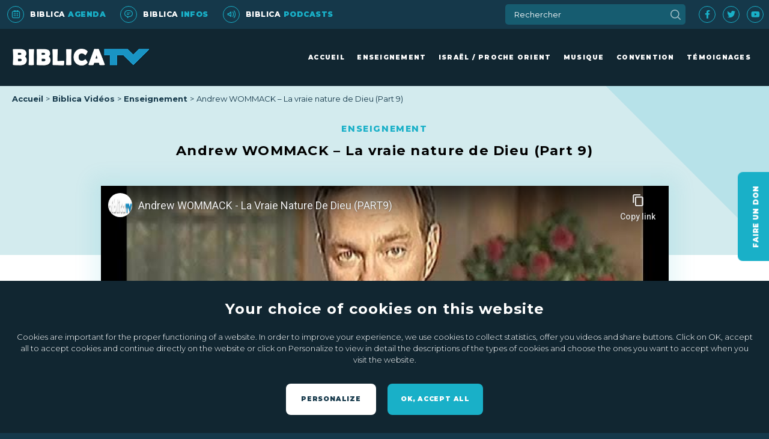

--- FILE ---
content_type: text/html; charset=UTF-8
request_url: https://www.biblica.tv/video/andrew-wommack-la-vraie-nature-de-dieu-part-9/
body_size: 10305
content:
<!DOCTYPE html><html
lang=fr><head><style>img.lazy{min-height:1px}</style><link
href=https://www.biblica.tv/wp-content/plugins/w3-total-cache/pub/js/lazyload.min.js as=script><meta
charset="UTF-8"><meta
http-equiv="X-UA-Compatible" content="IE=edge"><meta
name="viewport" content="width=device-width, initial-scale=1, maximum-scale=1.0, user-scalable=0"><meta
name="format-detection" content="telephone=no"><link
href="https://fonts.googleapis.com/css?family=Montserrat:300,300i,400,500i,600,700,700i,800,900&amp;display=swap" rel=stylesheet><link
href=//vjs.zencdn.net/7.8.2/video-js.min.css rel=stylesheet> <script src=//vjs.zencdn.net/7.8.2/video.min.js></script> <link
rel=apple-touch-icon sizes=60x60 href=https://www.biblica.tv/wp-content/themes/biblica/proto/app/assets/media/favicons/apple-touch-icon-60x60.png><link
rel=apple-touch-icon sizes=72x72 href=/https://www.biblica.tv/wp-content/themes/biblica/proto/app/assets/media/favicons/pple-touch-icon-72x72.png><link
rel=apple-touch-icon sizes=76x76 href=https://www.biblica.tv/wp-content/themes/biblica/proto/app/assets/media/favicons/apple-touch-icon-76x76.png><link
rel=apple-touch-icon sizes=114x114 href=https://www.biblica.tv/wp-content/themes/biblica/proto/app/assets/media/favicons/apple-touch-icon-114x114.png><link
rel=apple-touch-icon sizes=120x120 href=https://www.biblica.tv/wp-content/themes/biblica/proto/app/assets/media/favicons/apple-touch-icon-120x120.png><link
rel=apple-touch-icon sizes=144x144 href=https://www.biblica.tv/wp-content/themes/biblica/proto/app/assets/media/favicons/apple-touch-icon-144x144.png><link
rel=apple-touch-icon sizes=152x152 href=https://www.biblica.tv/wp-content/themes/biblica/proto/app/assets/media/favicons/apple-touch-icon-152x152.png><link
rel=apple-touch-icon sizes=180x180 href=https://www.biblica.tv/wp-content/themes/biblica/proto/app/assets/media/favicons/apple-touch-icon-180x180.png><link
rel=icon type=image/png sizes=32x32 href=https://www.biblica.tv/wp-content/themes/biblica/proto/app/assets/media/favicons/favicon-32x32.png><link
rel=icon type=image/png sizes=192x192 href=https://www.biblica.tv/wp-content/themes/biblica/proto/app/assets/media/favicons/android-chrome-192x192.png><link
rel=icon type=image/png sizes=16x16 href=https://www.biblica.tv/wp-content/themes/biblica/proto/app/assets/media/favicons/favicon-16x16.png><link
rel=manifest href=https://www.biblica.tv/wp-content/themes/biblica/proto/app/assets/media/favicons/site.webmanifest><link
rel=mask-icon href=https://www.biblica.tv/wp-content/themes/biblica/proto/app/assets/media/favicons/safari-pinned-tab.svg color=#ffffff><meta
name="msapplication-TileColor" content="#ffffff"><meta
name="msapplication-TileImage" content="https://www.biblica.tv/wp-content/themes/biblica/proto/app/assets/media/favicons/mstile-144x144.png"><meta
name="theme-color" content="#ffffff"><meta
name='robots' content='index, follow, max-image-preview:large, max-snippet:-1, max-video-preview:-1'><style>img:is([sizes="auto" i], [sizes^="auto," i]) { contain-intrinsic-size: 3000px 1500px }</style><link
rel=preload href=https://www.biblica.tv/wp-content/plugins/rate-my-post/public/css/fonts/ratemypost.ttf type=font/ttf as=font crossorigin=anonymous><title>Andrew WOMMACK - La vraie nature de Dieu (Part 9) - Biblica</title><meta
name="description" content="Quand j’ai parlé de la grâce de Dieu, j’ai parlé contre la loi de l’Ancien Testament.La Bible dit dans Romains 3 :20 que la loi a prophétisé sa propre fin."><link
rel=canonical href=https://www.biblica.tv/video/andrew-wommack-la-vraie-nature-de-dieu-part-9/ ><meta
property="og:locale" content="fr_FR"><meta
property="og:type" content="article"><meta
property="og:title" content="Andrew WOMMACK - La vraie nature de Dieu (Part 9) - Biblica"><meta
property="og:description" content="Quand j’ai parlé de la grâce de Dieu, j’ai parlé contre la loi de l’Ancien Testament.La Bible dit dans Romains 3 :20 que la loi a prophétisé sa propre fin."><meta
property="og:url" content="https://www.biblica.tv/video/andrew-wommack-la-vraie-nature-de-dieu-part-9/"><meta
property="og:site_name" content="Biblica"><meta
property="article:modified_time" content="2022-10-07T07:54:20+00:00"><meta
property="og:image" content="https://www.biblica.tv/wp-content/uploads/2020/07/wommack-FB.png"><meta
property="og:image:width" content="996"><meta
property="og:image:height" content="575"><meta
property="og:image:type" content="image/png"><meta
name="twitter:card" content="summary_large_image"> <script type=application/ld+json class=yoast-schema-graph>{"@context":"https://schema.org","@graph":[{"@type":"WebPage","@id":"https://www.biblica.tv/video/andrew-wommack-la-vraie-nature-de-dieu-part-9/","url":"https://www.biblica.tv/video/andrew-wommack-la-vraie-nature-de-dieu-part-9/","name":"Andrew WOMMACK - La vraie nature de Dieu (Part 9) - Biblica","isPartOf":{"@id":"https://www.biblica.tv/#website"},"primaryImageOfPage":{"@id":"https://www.biblica.tv/video/andrew-wommack-la-vraie-nature-de-dieu-part-9/#primaryimage"},"image":{"@id":"https://www.biblica.tv/video/andrew-wommack-la-vraie-nature-de-dieu-part-9/#primaryimage"},"thumbnailUrl":"https://www.biblica.tv/wp-content/uploads/2020/07/wommack-FB.png","datePublished":"2016-01-01T17:41:48+00:00","dateModified":"2022-10-07T07:54:20+00:00","description":"Quand j’ai parlé de la grâce de Dieu, j’ai parlé contre la loi de l’Ancien Testament.La Bible dit dans Romains 3 :20 que la loi a prophétisé sa propre fin.","breadcrumb":{"@id":"https://www.biblica.tv/video/andrew-wommack-la-vraie-nature-de-dieu-part-9/#breadcrumb"},"inLanguage":"fr-FR","potentialAction":[{"@type":"ReadAction","target":["https://www.biblica.tv/video/andrew-wommack-la-vraie-nature-de-dieu-part-9/"]}]},{"@type":"ImageObject","inLanguage":"fr-FR","@id":"https://www.biblica.tv/video/andrew-wommack-la-vraie-nature-de-dieu-part-9/#primaryimage","url":"https://www.biblica.tv/wp-content/uploads/2020/07/wommack-FB.png","contentUrl":"https://www.biblica.tv/wp-content/uploads/2020/07/wommack-FB.png","width":996,"height":575,"caption":"Andrew Wommack"},{"@type":"BreadcrumbList","@id":"https://www.biblica.tv/video/andrew-wommack-la-vraie-nature-de-dieu-part-9/#breadcrumb","itemListElement":[{"@type":"ListItem","position":1,"name":"Home","item":"https://www.biblica.tv/"},{"@type":"ListItem","position":2,"name":"Vidéos","item":"https://www.biblica.tv/video/"},{"@type":"ListItem","position":3,"name":"Andrew WOMMACK &#8211; La vraie nature de Dieu (Part 9)"}]},{"@type":"WebSite","@id":"https://www.biblica.tv/#website","url":"https://www.biblica.tv/","name":"Biblica","description":"Télévision chrétienne sur le web","potentialAction":[{"@type":"SearchAction","target":{"@type":"EntryPoint","urlTemplate":"https://www.biblica.tv/?s={search_term_string}"},"query-input":{"@type":"PropertyValueSpecification","valueRequired":true,"valueName":"search_term_string"}}],"inLanguage":"fr-FR"}]}</script> <link
rel=alternate type=application/rss+xml title="Biblica &raquo; Flux" href=https://www.biblica.tv/feed/ ><link
rel=alternate type=application/rss+xml title="Biblica &raquo; Flux des commentaires" href=https://www.biblica.tv/comments/feed/ ><link
rel=alternate type=application/rss+xml title="Biblica &raquo; Andrew WOMMACK &#8211; La vraie nature de Dieu (Part 9) Flux des commentaires" href=https://www.biblica.tv/video/andrew-wommack-la-vraie-nature-de-dieu-part-9/feed/ > <script>/*<![CDATA[*/window._wpemojiSettings = {"baseUrl":"https:\/\/s.w.org\/images\/core\/emoji\/15.1.0\/72x72\/","ext":".png","svgUrl":"https:\/\/s.w.org\/images\/core\/emoji\/15.1.0\/svg\/","svgExt":".svg","source":{"concatemoji":"https:\/\/www.biblica.tv\/wp\/wp-includes\/js\/wp-emoji-release.min.js?ver=6.8.1"}};
/*! This file is auto-generated */
!function(i,n){var o,s,e;function c(e){try{var t={supportTests:e,timestamp:(new Date).valueOf()};sessionStorage.setItem(o,JSON.stringify(t))}catch(e){}}function p(e,t,n){e.clearRect(0,0,e.canvas.width,e.canvas.height),e.fillText(t,0,0);var t=new Uint32Array(e.getImageData(0,0,e.canvas.width,e.canvas.height).data),r=(e.clearRect(0,0,e.canvas.width,e.canvas.height),e.fillText(n,0,0),new Uint32Array(e.getImageData(0,0,e.canvas.width,e.canvas.height).data));return t.every(function(e,t){return e===r[t]})}function u(e,t,n){switch(t){case"flag":return n(e,"\ud83c\udff3\ufe0f\u200d\u26a7\ufe0f","\ud83c\udff3\ufe0f\u200b\u26a7\ufe0f")?!1:!n(e,"\ud83c\uddfa\ud83c\uddf3","\ud83c\uddfa\u200b\ud83c\uddf3")&&!n(e,"\ud83c\udff4\udb40\udc67\udb40\udc62\udb40\udc65\udb40\udc6e\udb40\udc67\udb40\udc7f","\ud83c\udff4\u200b\udb40\udc67\u200b\udb40\udc62\u200b\udb40\udc65\u200b\udb40\udc6e\u200b\udb40\udc67\u200b\udb40\udc7f");case"emoji":return!n(e,"\ud83d\udc26\u200d\ud83d\udd25","\ud83d\udc26\u200b\ud83d\udd25")}return!1}function f(e,t,n){var r="undefined"!=typeof WorkerGlobalScope&&self instanceof WorkerGlobalScope?new OffscreenCanvas(300,150):i.createElement("canvas"),a=r.getContext("2d",{willReadFrequently:!0}),o=(a.textBaseline="top",a.font="600 32px Arial",{});return e.forEach(function(e){o[e]=t(a,e,n)}),o}function t(e){var t=i.createElement("script");t.src=e,t.defer=!0,i.head.appendChild(t)}"undefined"!=typeof Promise&&(o="wpEmojiSettingsSupports",s=["flag","emoji"],n.supports={everything:!0,everythingExceptFlag:!0},e=new Promise(function(e){i.addEventListener("DOMContentLoaded",e,{once:!0})}),new Promise(function(t){var n=function(){try{var e=JSON.parse(sessionStorage.getItem(o));if("object"==typeof e&&"number"==typeof e.timestamp&&(new Date).valueOf()<e.timestamp+604800&&"object"==typeof e.supportTests)return e.supportTests}catch(e){}return null}();if(!n){if("undefined"!=typeof Worker&&"undefined"!=typeof OffscreenCanvas&&"undefined"!=typeof URL&&URL.createObjectURL&&"undefined"!=typeof Blob)try{var e="postMessage("+f.toString()+"("+[JSON.stringify(s),u.toString(),p.toString()].join(",")+"));",r=new Blob([e],{type:"text/javascript"}),a=new Worker(URL.createObjectURL(r),{name:"wpTestEmojiSupports"});return void(a.onmessage=function(e){c(n=e.data),a.terminate(),t(n)})}catch(e){}c(n=f(s,u,p))}t(n)}).then(function(e){for(var t in e)n.supports[t]=e[t],n.supports.everything=n.supports.everything&&n.supports[t],"flag"!==t&&(n.supports.everythingExceptFlag=n.supports.everythingExceptFlag&&n.supports[t]);n.supports.everythingExceptFlag=n.supports.everythingExceptFlag&&!n.supports.flag,n.DOMReady=!1,n.readyCallback=function(){n.DOMReady=!0}}).then(function(){return e}).then(function(){var e;n.supports.everything||(n.readyCallback(),(e=n.source||{}).concatemoji?t(e.concatemoji):e.wpemoji&&e.twemoji&&(t(e.twemoji),t(e.wpemoji)))}))}((window,document),window._wpemojiSettings);/*]]>*/</script> <style id=wp-emoji-styles-inline-css>img.wp-smiley, img.emoji {
		display: inline !important;
		border: none !important;
		box-shadow: none !important;
		height: 1em !important;
		width: 1em !important;
		margin: 0 0.07em !important;
		vertical-align: -0.1em !important;
		background: none !important;
		padding: 0 !important;
	}</style><link
rel=stylesheet href=https://www.biblica.tv/wp-content/cache/minify/c2791.css media=all><style id=classic-theme-styles-inline-css>/*! This file is auto-generated */
.wp-block-button__link{color:#fff;background-color:#32373c;border-radius:9999px;box-shadow:none;text-decoration:none;padding:calc(.667em + 2px) calc(1.333em + 2px);font-size:1.125em}.wp-block-file__button{background:#32373c;color:#fff;text-decoration:none}</style><link
rel=stylesheet href=https://www.biblica.tv/wp-content/cache/minify/42077.css media=all><style id=rate-my-post-inline-css>/*<![CDATA[*/.rmp-icon--full-highlight {color: #19B0C8;}.rmp-icon--half-highlight {  background: -webkit-gradient(linear, left top, right top, color-stop(50%, #19B0C8), color-stop(50%, #ccc));  background: linear-gradient(to right, #19B0C8 50%, #ccc 50%);-webkit-background-clip: text;-webkit-text-fill-color: transparent;}.rmp-rating-widget .rmp-icon--half-highlight {    background: -webkit-gradient(linear, left top, right top, color-stop(50%, #19B0C8), color-stop(50%, #ccc));    background: linear-gradient(to right, #19B0C8 50%, #ccc 50%);    -webkit-background-clip: text;    -webkit-text-fill-color: transparent;}.rmp-rating-widget .rmp-icon--full-highlight {  color: #19B0C8;}@media (hover: hover) {.rmp-rating-widget .rmp-icon--hovered {color: #19B0C8;    -webkit-background-clip: initial;    -webkit-text-fill-color: initial;    background: transparent;    -webkit-transition: .1s color ease-in;    transition: .1s color ease-in;}}.rmp-rating-widget .rmp-icon--processing-rating {color: #19B0C8;  -webkit-background-clip: initial;  -webkit-text-fill-color: initial;  background: transparent;}.rmp-rating-widget .rmp-icon--ratings {  font-size: 16px;}
.rmp-icon--full-highlight {color: #19B0C8;}.rmp-icon--half-highlight {  background: -webkit-gradient(linear, left top, right top, color-stop(50%, #19B0C8), color-stop(50%, #ccc));  background: linear-gradient(to right, #19B0C8 50%, #ccc 50%);-webkit-background-clip: text;-webkit-text-fill-color: transparent;}.rmp-rating-widget .rmp-icon--half-highlight {    background: -webkit-gradient(linear, left top, right top, color-stop(50%, #19B0C8), color-stop(50%, #ccc));    background: linear-gradient(to right, #19B0C8 50%, #ccc 50%);    -webkit-background-clip: text;    -webkit-text-fill-color: transparent;}.rmp-rating-widget .rmp-icon--full-highlight {  color: #19B0C8;}@media (hover: hover) {.rmp-rating-widget .rmp-icon--hovered {color: #19B0C8;    -webkit-background-clip: initial;    -webkit-text-fill-color: initial;    background: transparent;    -webkit-transition: .1s color ease-in;    transition: .1s color ease-in;}}.rmp-rating-widget .rmp-icon--processing-rating {color: #19B0C8;  -webkit-background-clip: initial;  -webkit-text-fill-color: initial;  background: transparent;}.rmp-rating-widget .rmp-icon--ratings {  font-size: 16px;}/*]]>*/</style><style id=global-styles-inline-css>/*<![CDATA[*/:root{--wp--preset--aspect-ratio--square: 1;--wp--preset--aspect-ratio--4-3: 4/3;--wp--preset--aspect-ratio--3-4: 3/4;--wp--preset--aspect-ratio--3-2: 3/2;--wp--preset--aspect-ratio--2-3: 2/3;--wp--preset--aspect-ratio--16-9: 16/9;--wp--preset--aspect-ratio--9-16: 9/16;--wp--preset--color--black: #000000;--wp--preset--color--cyan-bluish-gray: #abb8c3;--wp--preset--color--white: #ffffff;--wp--preset--color--pale-pink: #f78da7;--wp--preset--color--vivid-red: #cf2e2e;--wp--preset--color--luminous-vivid-orange: #ff6900;--wp--preset--color--luminous-vivid-amber: #fcb900;--wp--preset--color--light-green-cyan: #7bdcb5;--wp--preset--color--vivid-green-cyan: #00d084;--wp--preset--color--pale-cyan-blue: #8ed1fc;--wp--preset--color--vivid-cyan-blue: #0693e3;--wp--preset--color--vivid-purple: #9b51e0;--wp--preset--gradient--vivid-cyan-blue-to-vivid-purple: linear-gradient(135deg,rgba(6,147,227,1) 0%,rgb(155,81,224) 100%);--wp--preset--gradient--light-green-cyan-to-vivid-green-cyan: linear-gradient(135deg,rgb(122,220,180) 0%,rgb(0,208,130) 100%);--wp--preset--gradient--luminous-vivid-amber-to-luminous-vivid-orange: linear-gradient(135deg,rgba(252,185,0,1) 0%,rgba(255,105,0,1) 100%);--wp--preset--gradient--luminous-vivid-orange-to-vivid-red: linear-gradient(135deg,rgba(255,105,0,1) 0%,rgb(207,46,46) 100%);--wp--preset--gradient--very-light-gray-to-cyan-bluish-gray: linear-gradient(135deg,rgb(238,238,238) 0%,rgb(169,184,195) 100%);--wp--preset--gradient--cool-to-warm-spectrum: linear-gradient(135deg,rgb(74,234,220) 0%,rgb(151,120,209) 20%,rgb(207,42,186) 40%,rgb(238,44,130) 60%,rgb(251,105,98) 80%,rgb(254,248,76) 100%);--wp--preset--gradient--blush-light-purple: linear-gradient(135deg,rgb(255,206,236) 0%,rgb(152,150,240) 100%);--wp--preset--gradient--blush-bordeaux: linear-gradient(135deg,rgb(254,205,165) 0%,rgb(254,45,45) 50%,rgb(107,0,62) 100%);--wp--preset--gradient--luminous-dusk: linear-gradient(135deg,rgb(255,203,112) 0%,rgb(199,81,192) 50%,rgb(65,88,208) 100%);--wp--preset--gradient--pale-ocean: linear-gradient(135deg,rgb(255,245,203) 0%,rgb(182,227,212) 50%,rgb(51,167,181) 100%);--wp--preset--gradient--electric-grass: linear-gradient(135deg,rgb(202,248,128) 0%,rgb(113,206,126) 100%);--wp--preset--gradient--midnight: linear-gradient(135deg,rgb(2,3,129) 0%,rgb(40,116,252) 100%);--wp--preset--font-size--small: 13px;--wp--preset--font-size--medium: 20px;--wp--preset--font-size--large: 36px;--wp--preset--font-size--x-large: 42px;--wp--preset--spacing--20: 0.44rem;--wp--preset--spacing--30: 0.67rem;--wp--preset--spacing--40: 1rem;--wp--preset--spacing--50: 1.5rem;--wp--preset--spacing--60: 2.25rem;--wp--preset--spacing--70: 3.38rem;--wp--preset--spacing--80: 5.06rem;--wp--preset--shadow--natural: 6px 6px 9px rgba(0, 0, 0, 0.2);--wp--preset--shadow--deep: 12px 12px 50px rgba(0, 0, 0, 0.4);--wp--preset--shadow--sharp: 6px 6px 0px rgba(0, 0, 0, 0.2);--wp--preset--shadow--outlined: 6px 6px 0px -3px rgba(255, 255, 255, 1), 6px 6px rgba(0, 0, 0, 1);--wp--preset--shadow--crisp: 6px 6px 0px rgba(0, 0, 0, 1);}:where(.is-layout-flex){gap: 0.5em;}:where(.is-layout-grid){gap: 0.5em;}body .is-layout-flex{display: flex;}.is-layout-flex{flex-wrap: wrap;align-items: center;}.is-layout-flex > :is(*, div){margin: 0;}body .is-layout-grid{display: grid;}.is-layout-grid > :is(*, div){margin: 0;}:where(.wp-block-columns.is-layout-flex){gap: 2em;}:where(.wp-block-columns.is-layout-grid){gap: 2em;}:where(.wp-block-post-template.is-layout-flex){gap: 1.25em;}:where(.wp-block-post-template.is-layout-grid){gap: 1.25em;}.has-black-color{color: var(--wp--preset--color--black) !important;}.has-cyan-bluish-gray-color{color: var(--wp--preset--color--cyan-bluish-gray) !important;}.has-white-color{color: var(--wp--preset--color--white) !important;}.has-pale-pink-color{color: var(--wp--preset--color--pale-pink) !important;}.has-vivid-red-color{color: var(--wp--preset--color--vivid-red) !important;}.has-luminous-vivid-orange-color{color: var(--wp--preset--color--luminous-vivid-orange) !important;}.has-luminous-vivid-amber-color{color: var(--wp--preset--color--luminous-vivid-amber) !important;}.has-light-green-cyan-color{color: var(--wp--preset--color--light-green-cyan) !important;}.has-vivid-green-cyan-color{color: var(--wp--preset--color--vivid-green-cyan) !important;}.has-pale-cyan-blue-color{color: var(--wp--preset--color--pale-cyan-blue) !important;}.has-vivid-cyan-blue-color{color: var(--wp--preset--color--vivid-cyan-blue) !important;}.has-vivid-purple-color{color: var(--wp--preset--color--vivid-purple) !important;}.has-black-background-color{background-color: var(--wp--preset--color--black) !important;}.has-cyan-bluish-gray-background-color{background-color: var(--wp--preset--color--cyan-bluish-gray) !important;}.has-white-background-color{background-color: var(--wp--preset--color--white) !important;}.has-pale-pink-background-color{background-color: var(--wp--preset--color--pale-pink) !important;}.has-vivid-red-background-color{background-color: var(--wp--preset--color--vivid-red) !important;}.has-luminous-vivid-orange-background-color{background-color: var(--wp--preset--color--luminous-vivid-orange) !important;}.has-luminous-vivid-amber-background-color{background-color: var(--wp--preset--color--luminous-vivid-amber) !important;}.has-light-green-cyan-background-color{background-color: var(--wp--preset--color--light-green-cyan) !important;}.has-vivid-green-cyan-background-color{background-color: var(--wp--preset--color--vivid-green-cyan) !important;}.has-pale-cyan-blue-background-color{background-color: var(--wp--preset--color--pale-cyan-blue) !important;}.has-vivid-cyan-blue-background-color{background-color: var(--wp--preset--color--vivid-cyan-blue) !important;}.has-vivid-purple-background-color{background-color: var(--wp--preset--color--vivid-purple) !important;}.has-black-border-color{border-color: var(--wp--preset--color--black) !important;}.has-cyan-bluish-gray-border-color{border-color: var(--wp--preset--color--cyan-bluish-gray) !important;}.has-white-border-color{border-color: var(--wp--preset--color--white) !important;}.has-pale-pink-border-color{border-color: var(--wp--preset--color--pale-pink) !important;}.has-vivid-red-border-color{border-color: var(--wp--preset--color--vivid-red) !important;}.has-luminous-vivid-orange-border-color{border-color: var(--wp--preset--color--luminous-vivid-orange) !important;}.has-luminous-vivid-amber-border-color{border-color: var(--wp--preset--color--luminous-vivid-amber) !important;}.has-light-green-cyan-border-color{border-color: var(--wp--preset--color--light-green-cyan) !important;}.has-vivid-green-cyan-border-color{border-color: var(--wp--preset--color--vivid-green-cyan) !important;}.has-pale-cyan-blue-border-color{border-color: var(--wp--preset--color--pale-cyan-blue) !important;}.has-vivid-cyan-blue-border-color{border-color: var(--wp--preset--color--vivid-cyan-blue) !important;}.has-vivid-purple-border-color{border-color: var(--wp--preset--color--vivid-purple) !important;}.has-vivid-cyan-blue-to-vivid-purple-gradient-background{background: var(--wp--preset--gradient--vivid-cyan-blue-to-vivid-purple) !important;}.has-light-green-cyan-to-vivid-green-cyan-gradient-background{background: var(--wp--preset--gradient--light-green-cyan-to-vivid-green-cyan) !important;}.has-luminous-vivid-amber-to-luminous-vivid-orange-gradient-background{background: var(--wp--preset--gradient--luminous-vivid-amber-to-luminous-vivid-orange) !important;}.has-luminous-vivid-orange-to-vivid-red-gradient-background{background: var(--wp--preset--gradient--luminous-vivid-orange-to-vivid-red) !important;}.has-very-light-gray-to-cyan-bluish-gray-gradient-background{background: var(--wp--preset--gradient--very-light-gray-to-cyan-bluish-gray) !important;}.has-cool-to-warm-spectrum-gradient-background{background: var(--wp--preset--gradient--cool-to-warm-spectrum) !important;}.has-blush-light-purple-gradient-background{background: var(--wp--preset--gradient--blush-light-purple) !important;}.has-blush-bordeaux-gradient-background{background: var(--wp--preset--gradient--blush-bordeaux) !important;}.has-luminous-dusk-gradient-background{background: var(--wp--preset--gradient--luminous-dusk) !important;}.has-pale-ocean-gradient-background{background: var(--wp--preset--gradient--pale-ocean) !important;}.has-electric-grass-gradient-background{background: var(--wp--preset--gradient--electric-grass) !important;}.has-midnight-gradient-background{background: var(--wp--preset--gradient--midnight) !important;}.has-small-font-size{font-size: var(--wp--preset--font-size--small) !important;}.has-medium-font-size{font-size: var(--wp--preset--font-size--medium) !important;}.has-large-font-size{font-size: var(--wp--preset--font-size--large) !important;}.has-x-large-font-size{font-size: var(--wp--preset--font-size--x-large) !important;}
:where(.wp-block-post-template.is-layout-flex){gap: 1.25em;}:where(.wp-block-post-template.is-layout-grid){gap: 1.25em;}
:where(.wp-block-columns.is-layout-flex){gap: 2em;}:where(.wp-block-columns.is-layout-grid){gap: 2em;}
:root :where(.wp-block-pullquote){font-size: 1.5em;line-height: 1.6;}/*]]>*/</style><link
rel=stylesheet href=https://www.biblica.tv/wp-content/cache/minify/7a0a9.css media=all> <script src=https://www.biblica.tv/wp-content/cache/minify/6ccd9.js></script> <link
rel=https://api.w.org/ href=https://www.biblica.tv/wp-json/ ><link
rel=EditURI type=application/rsd+xml title=RSD href=https://www.biblica.tv/wp/xmlrpc.php?rsd><meta
name="generator" content="WordPress 6.8.1"><link
rel=shortlink href='https://www.biblica.tv/?p=1482'><link
rel=alternate title="oEmbed (JSON)" type=application/json+oembed href="https://www.biblica.tv/wp-json/oembed/1.0/embed?url=https%3A%2F%2Fwww.biblica.tv%2Fvideo%2Fandrew-wommack-la-vraie-nature-de-dieu-part-9%2F"><link
rel=alternate title="oEmbed (XML)" type=text/xml+oembed href="https://www.biblica.tv/wp-json/oembed/1.0/embed?url=https%3A%2F%2Fwww.biblica.tv%2Fvideo%2Fandrew-wommack-la-vraie-nature-de-dieu-part-9%2F&#038;format=xml"> <script>var jQueryMigrateHelperHasSentDowngrade = false;

			window.onerror = function( msg, url, line, col, error ) {
				// Break out early, do not processing if a downgrade reqeust was already sent.
				if ( jQueryMigrateHelperHasSentDowngrade ) {
					return true;
                }

				var xhr = new XMLHttpRequest();
				var nonce = '3859c43b2c';
				var jQueryFunctions = [
					'andSelf',
					'browser',
					'live',
					'boxModel',
					'support.boxModel',
					'size',
					'swap',
					'clean',
					'sub',
                ];
				var match_pattern = /\)\.(.+?) is not a function/;
                var erroredFunction = msg.match( match_pattern );

                // If there was no matching functions, do not try to downgrade.
                if ( null === erroredFunction || typeof erroredFunction !== 'object' || typeof erroredFunction[1] === "undefined" || -1 === jQueryFunctions.indexOf( erroredFunction[1] ) ) {
                    return true;
                }

                // Set that we've now attempted a downgrade request.
                jQueryMigrateHelperHasSentDowngrade = true;

				xhr.open( 'POST', 'https://www.biblica.tv/wp/wp-admin/admin-ajax.php' );
				xhr.setRequestHeader( 'Content-Type', 'application/x-www-form-urlencoded' );
				xhr.onload = function () {
					var response,
                        reload = false;

					if ( 200 === xhr.status ) {
                        try {
                        	response = JSON.parse( xhr.response );

                        	reload = response.data.reload;
                        } catch ( e ) {
                        	reload = false;
                        }
                    }

					// Automatically reload the page if a deprecation caused an automatic downgrade, ensure visitors get the best possible experience.
					if ( reload ) {
						location.reload();
                    }
				};

				xhr.send( encodeURI( 'action=jquery-migrate-downgrade-version&_wpnonce=' + nonce ) );

				// Suppress error alerts in older browsers
				return true;
			}</script> <style id=wp-custom-css>/*<![CDATA[*/.c-form__item--mail {
    position: relative;
    display: flex;
    @include iconInput('\EA13');
 }

.c-form__item--mail::after {
	display: none;
 }

.c-form__item--mail .display::after {
	content: '\EA13';
 }

.c-form__item--mail .btnSubmit {
        width: 3.75rem;
        background-color: #19B0C8;
        color: white;
        font-weight: bold;
        border-radius: 0.375rem;
        border-width: 0px;
        position: absolute;
        left: auto;
        right: 0.25rem;
        height: 2.625rem;
        align-self: center;
        cursor: pointer;

    }

.c-form__item--mail .btnSubmit .hidden {
	display: none;
}/*]]>*/</style></head><body><a
class=c-nav__close href></a><header
class=o-header role=banner><div
class=c-header__top><ul
class=c-header__top--menu>
<li><a
href=/listing-agendas/ title="Biblica agenda"><span
class=c-fonticon__icon--agenda></span><span>Biblica <strong>agenda</strong></span></a></li>
<li><a
href=/listing-news/ title="Biblica infos"><span
class=c-fonticon__icon--infos></span><span>Biblica <strong>infos</strong></span></a></li>
<li><a
href=/listing-podcasts/ title="Biblica podcasts"><span
class=c-fonticon__icon--podcasts></span><span>Biblica <strong>podcasts</strong></span></a></li></ul><form
class=dark-mode action=https://www.biblica.tv method=get role=search><div
class=c-input__holder><div
class=c-form__item--search>
<input
type=search placeholder=Rechercher id=search-xs name=s title=Rechercher>
<button
type=submit id=search></button></div></div></form><ul
class=c-header__top--socials>
<li><a
href=https://www.facebook.com/BiblicaTV-124110364311784/ title=facebook target=_blank><span
class=c-fdbm__icon--facebook></span></a></li>
<li><a
href=https://twitter.com/biblicatv title=twitter target=_blank><span
class=c-fdbm__icon--twitter></span></a></li>
<li><a
href=https://www.youtube.com/user/BiblicaTV title=youtube target=_blank><span
class=c-fdbm__icon--youtube></span></a></li></ul></div><div
class="c-header js-sticky-header"><div
class=title--logo><a
href=/ title="Retour à l'accueil"><img
class=lazy src="data:image/svg+xml,%3Csvg%20xmlns='http://www.w3.org/2000/svg'%20viewBox='0%200%201%201'%3E%3C/svg%3E" data-src=https://www.biblica.tv/wp-content/themes/biblica/proto/app/assets/media/images/logo.svg alt=BiblicaTV></a></div><nav
class=o-nav role=navigation><ul
class=c-header__top--menu>
<li><a
href=/listing-agendas/ title=Biblicaagenda><span
class=c-fonticon__icon--agenda></span><span>Biblica <strong>agenda</strong></span></a></li>
<li><a
href=/listing-news/ title=Biblicainfos><span
class=c-fonticon__icon--infos></span><span>Biblica <strong>infos</strong></span></a></li>
<li><a
href=/listing-podcasts/ title=Biblicapodcasts><span
class=c-fonticon__icon--podcasts></span><span>Biblica <strong>podcasts</strong></span></a></li></ul><ul
class=c-nav__level0>
<li><a
href=https://www.biblica.tv/ title=Accueil>Accueil</a>
</li>
<li><a
href=/listing-videos/enseignement title=Enseignement>Enseignement</a>
</li>
<li><a
href=/listing-videos/israel-proche-orient title="Israël / Proche Orient">Israël / Proche Orient</a>
</li>
<li><a
href=/listing-videos/musique title=Musique>Musique</a>
</li>
<li><a
href=/listing-videos/seminaires title=Convention>Convention</a>
</li>
<li><a
href=/listing-videos/temoignages title=Témoignages>Témoignages</a>
</li>
<li><div
class="c-button c-button--main c-button--fixed" id=don role=button title="Faire un don" data-href=/faire-un-don/ >Faire un don</div>
</li></ul></nav><div
class=c-nav__icon><span></span></div></div></header><main
class="l-content l-detail l-detail--video"><section
class=c-breadcrumb><div
class=row><div
class=columns><ul
class=c-breadcrumb__list>
<li><a
href=/ >Accueil</a></li>
<li><a
href=/listing-videos/ >Biblica Vidéos</a></li>
<li><a
href=/listing-videos/enseignement>Enseignement</a></li>
<li>Andrew WOMMACK &#8211; La vraie nature de Dieu (Part 9)</li></ul></div></div></section><section
class="l-section l-section--detail u-section--backcolor u-section--arrow"><div
class=s-width--max--detail><p
class=title--h4>Enseignement</p><h1 class="title--h5">Andrew WOMMACK &#8211; La vraie nature de Dieu (Part 9)</h1></div></section><section
class="l-section l-section--detail"><div
class=s-width--max--detail><div
class=b-detail--types>
<iframe
width=820 height=432 src=https://www.youtube-nocookie.com/embed/3SOep0ntkDY frameborder=0 allowfullscreen></iframe></div><div
class=b-detail><div
class=b-detail--content><p><p>Quand j’ai parlé de la grâce de Dieu, j’ai parlé contre la loi de l’Ancien Testament.<br>
Et certaines personnes peuvent penser, eh bien c’est juste un rejet total de la loi !<br>
Mais la Bible dit dans Romains 3 :20 que la loi a prophétisé sa propre fin.<br>
Et c’est une bonne nouvelle !<br>
Nous allons partager cela avec vous aujourd’hui.<br>
Donc restez à l’écoute de la vérité de l’Evangile</p></p><ul
class=tags--list>
<li><p
class=typo--bold--italic>Tags :</p>
</li>
<li><a
href=https://www.biblica.tv/tags_video/andrew-wommack/ title="Andrew WOMMACK">Andrew WOMMACK</a></li>
<li><a
href=https://www.biblica.tv/tags_video/dieu/ title=Dieu>Dieu</a></li>
<li><a
href=https://www.biblica.tv/tags_video/grace/ title=Grâce>Grâce</a></li>
<li><a
href=https://www.biblica.tv/tags_video/la-vraie-nature-de-dieu/ title="La vraie nature de Dieu">La vraie nature de Dieu</a></li>
<li><a
href=https://www.biblica.tv/tags_video/loi/ title=Loi>Loi</a></li></ul></div><div
class=b-detail--sidebar><div
class=o-stars><div
class=c-star><div
class="rmp-widgets-container rmp-wp-plugin rmp-main-container js-rmp-widgets-container js-rmp-widgets-container--1482 "  data-post-id=1482><div
class="rmp-rating-widget js-rmp-rating-widget"><div
class=rmp-rating-widget__icons><ul
class="rmp-rating-widget__icons-list js-rmp-rating-icons-list">  <li
class="rmp-rating-widget__icons-list__icon js-rmp-rating-item" data-descriptive-rating data-value=1>  <i
class="js-rmp-rating-icon rmp-icon rmp-icon--ratings rmp-icon--star "></i>  </li>  <li
class="rmp-rating-widget__icons-list__icon js-rmp-rating-item" data-descriptive-rating data-value=2>  <i
class="js-rmp-rating-icon rmp-icon rmp-icon--ratings rmp-icon--star "></i>  </li>  <li
class="rmp-rating-widget__icons-list__icon js-rmp-rating-item" data-descriptive-rating data-value=3>  <i
class="js-rmp-rating-icon rmp-icon rmp-icon--ratings rmp-icon--star "></i>  </li>  <li
class="rmp-rating-widget__icons-list__icon js-rmp-rating-item" data-descriptive-rating data-value=4>  <i
class="js-rmp-rating-icon rmp-icon rmp-icon--ratings rmp-icon--star "></i>  </li>  <li
class="rmp-rating-widget__icons-list__icon js-rmp-rating-item" data-descriptive-rating data-value=5>  <i
class="js-rmp-rating-icon rmp-icon rmp-icon--ratings rmp-icon--star "></i>  </li></ul></div><p
class="rmp-rating-widget__hover-text js-rmp-hover-text"></p>  <button
class="rmp-rating-widget__submit-btn rmp-btn js-submit-rating-btn">  </button><p
class="rmp-rating-widget__results js-rmp-results rmp-rating-widget__results--hidden">  <span
class="rmp-rating-widget__results__rating js-rmp-avg-rating">0</span> / 5. <span
class="rmp-rating-widget__results__votes js-rmp-vote-count">0</span></p><p
class="rmp-rating-widget__not-rated js-rmp-not-rated "></p><p
class="rmp-rating-widget__msg js-rmp-msg"></p></div></div></div></div><a
class=js-anchor href=#commentDetail><div
class=o-comments> <span
class=c-fonticon__icon--infos></span><span>0</span></div></a><div
class=detail--publication><p><span
class=typo--bold--italic>Publiée le</span><span
class=typo--italic>01.01.2016</span></p><p><span
class=typo--bold--italic>Par</span><span
class=typo--italic>BiblicaTV</span></p></div><ul
class=c-sidebar--socials>
<li>Partager sur</li>
<li><a
href="https://www.facebook.com/sharer/sharer.php?u=https://www.biblica.tv/video/andrew-wommack-la-vraie-nature-de-dieu-part-9/" title=facebook><span
class=c-fdbm__icon--facebook></span></a></li>
<li><a
href="https://twitter.com/share?url=https://www.biblica.tv/video/andrew-wommack-la-vraie-nature-de-dieu-part-9/" title=twitter><span
class=c-fdbm__icon--twitter></span></a></li></ul></div></div></div></section><section
class="l-section u-section--backcolor" id=commentDetail><div
class=s-width--max--detail><div
class="c-row b-comments"><div
class="c-col on-column align-top c-l__4 c-m__12"><h2 class="title--h3 separator">commentaires</h2><a
class="c-button--tiny js-anchor c-button c-button--main" href=#your-comment title="écrire un commentaire">écrire un commentaire</a></div><div
class="c-col on-column align-top c-l__8 c-m__12"><ul
class=b-comments--list>
<li
class=s-comment--empty><p>Pas encore de commentaire pour ce contenu...</p>
</li></ul></div></div></div></section><section
class=l-section><div
class=s-width--max--detail><div
class="c-row b-yourcomment" id=your-comment><div
class="c-col on-column align-top c-l__4 c-m__12"><h2 class="title--h3 separator">Votre commentaire</h2></div><div
class="c-col on-column align-top c-l__8 c-m__12"><form
class=comment-form method=post action=https://www.biblica.tv/wp/wp-comments-post.php><div
class=c-input__holder>
<label>Titre<span
class=is-required>*</span></label>
<input
type=text name=titre id=input--text--titlecomment placeholder data-validation=required></div><div
class="c-input__holder is-tall">
<label>Message<span
class=is-required>*</span></label><textarea id=textarea--titlecomment name=comment placeholder data-validation=required></textarea></div>
<input
name=comment_post_ID value=1482 type=hidden>
<input
name=author_parent  value=0 type=hidden>
<input
name=comment_parent  value=0 type=hidden>
<button
class="c-button c-button--main c-button--tiny" id=submitCommentForm type=submit title=submit>envoyer</button></form></div></div></div></section></main><div
id=msg_feedback class=u-section--backcolor style=display:none;>&nbsp;</div><footer
class=o-footer role=contentinfo> <script type=speculationrules>{"prefetch":[{"source":"document","where":{"and":[{"href_matches":"\/*"},{"not":{"href_matches":["\/wp\/wp-*.php","\/wp\/wp-admin\/*","\/wp-content\/uploads\/*","\/wp-content\/*","\/wp-content\/plugins\/*","\/wp-content\/themes\/biblica\/*","\/wp-content\/themes\/wp-starter\/*","\/*\\?(.+)"]}},{"not":{"selector_matches":"a[rel~=\"nofollow\"]"}},{"not":{"selector_matches":".no-prefetch, .no-prefetch a"}}]},"eagerness":"conservative"}]}</script> <script src="https://www.google.com/recaptcha/api.js?onload=formsvalidator_recaptcha_onloadCallback&render=explicit" async defer></script> <script>var formsvalidator_recaptcha_onloadCallback = function() {
                    var recaptchas = document.querySelectorAll('.formsvalidator_recaptcha');
                    for (var i = 0; i < recaptchas.length; i++) {
                        var recaptchaElement = recaptchas[i];
                        var template = recaptchaElement.getAttribute('data-template');
                        var callback = window['formsvalidator_recaptcha_verifyCallback_' + template];
                        // console.log(template, callback, callback());
                        window['recaptcha_' + template] = grecaptcha.render(recaptchaElement, {
                            'sitekey' : '6Le1lcQZAAAAAMNjeopfuJPdNihGYK6kYHEMZqe1',
                            'size' : 'invisible',
                            'callback' : callback,
                        });
                    }
                };</script> <script src=https://www.biblica.tv/wp-content/cache/minify/ab6a5.js></script> <script>// console.log('class_formvalidator.php/ render_once/');
            var formsvalidator_url='https://www.biblica.tv/wp-content/plugins/formsvalidator/';
            loadCSS(formsvalidator_url+'/assets/loading.css');
            loadCSS(formsvalidator_url+'/assets/loading-btn.css');</script> <script>// console.log('class_formvalidator.php/ render_once/ recaptcha');
                var formsvalidator_recaptcha_verifyCallback_newsletter = function(response) {
                    // console.log('formsvalidator recaptcha success!', response);
                    fn_formsubmit("https://www.biblica.tv/wp","#form-newsletter","newsletter","1482");
                };</script> <script>// console.log('class_formvalidator.php/ render/');
            jQuery( document ).ready(function() {
                fn_formsvalidator("https://www.biblica.tv/wp","#form-newsletter","newsletter","1482");
            });</script> <script id=rate-my-post-js-extra>var rmp_frontend = {"admin_ajax":"https:\/\/www.biblica.tv\/wp\/wp-admin\/admin-ajax.php","postID":"1482","noVotes":"","cookie":"","afterVote":"OK","notShowRating":"1","social":"1","feedback":"1","cookieDisable":"1","emptyFeedback":"","hoverTexts":"1","preventAccidental":"1","grecaptcha":"1","siteKey":"","votingPriv":"1","loggedIn":"","positiveThreshold":"0","ajaxLoad":"1","disableClearCache":"1","nonce":"edc28fcd6a","is_not_votable":"false"};</script> <script src=https://www.biblica.tv/wp-content/cache/minify/f1ea9.js></script> <script src="https://www.biblica.tv/wp-content/themes/biblica/proto/app/assets/libs/tarteaucitron/tarteaucitron.js?ver=1.0" id=tarteaucitron-js></script> <script src="https://www.biblica.tv/wp-content/themes/biblica/proto/app/assets/libs/tarteaucitron/tarteaucitron.init.js?ver=1.0" id=tarteaucitron.init-js></script> <script src=https://www.biblica.tv/wp-content/cache/minify/df226.js></script> <nav
class=o-nav--secondary><div
class=c-nav__alt><div
class=s-width--max><ul>
<li><a
href=https://www.biblica.tv/formulaire-de-contact/ title=Contactez-Nous>Contactez-Nous</a></li>
<li><a
href=https://www.biblica.tv/faire-un-don/ title="Faire un don">Faire un don</a></li>
<li><a
href=https://www.biblica.tv/mentions-legales/ title="Mentions Légales">Mentions Légales</a></li>
<li><a
href=https://www.biblica.tv/politique-protection-donnees-personnelles/ title="Politique Protection Données Personnelles">Politique Protection Données Personnelles</a></li></ul></div></div></nav><div
class="c-footer--middle s-width--max">
<a
href=https://www.biblica.tv title="Retour à l'accueil">
<img
class=lazy src="data:image/svg+xml,%3Csvg%20xmlns='http://www.w3.org/2000/svg'%20viewBox='0%200%201%201'%3E%3C/svg%3E" data-src=https://www.biblica.tv/wp-content/themes/biblica/proto/app/assets/media/images/logo.svg alt=BiblicaTV>
</a><div
class=c-footer--buttons><a
class="c-button--tiny c-button c-button--main" href=/formulaire-de-contact/ title=Contactez-nous>Contactez-nous</a><a
class="c-button--tiny c-button c-button--main" href=/faire-un-don/ title="Faire un don">Faire un don</a></div><form
id=form-newsletter class=dark-mode name=newsletterForm><div
class=formsvalidator_recaptcha data-template=newsletter></div><div
class=c-input__holder>
<label
class=c-label>Inscrivez-vous à la newsletter</label><div
class=c-form__item--mail>
<input
id=newsletter
type=email
class=js-emailInput
name=email
placeholder="Saisissez votre adresse e-mail"
data-validation-error-msg="E-mail obligatoire"
data-validation=email>
<button
class="js-submitBtn btnSubmit">Ok</button></div></div><div
class="c-input__holder c-boxes__holder"><div
class=c-checkbox>
<label
for=checkbox--01>
<input
id=checkbox--01 class=js-checkboxValidation type=checkbox name=checkbox data-validation-error-msg="Merci d’accepter les conditions" data-validation=required>
<span>J’accepte de recevoir les newsletters de la part de BiblicaTV</span>
</label></div></div></form></div><a
class=c-footer--bottom href=https://www.debussac.net/ target=_blank><div
class=s-width--max><img
class=lazy src="data:image/svg+xml,%3Csvg%20xmlns='http://www.w3.org/2000/svg'%20viewBox='0%200%201%201'%3E%3C/svg%3E" data-src=https://www.biblica.tv/wp-content/themes/biblica/proto/app/assets/media/images/dbm.svg alt="De Bussac Multimédia"></div></a><a
class=c-action__gototop href title="Haut de page"></a></footer> <script>window.w3tc_lazyload=1,window.lazyLoadOptions={elements_selector:".lazy",callback_loaded:function(t){var e;try{e=new CustomEvent("w3tc_lazyload_loaded",{detail:{e:t}})}catch(a){(e=document.createEvent("CustomEvent")).initCustomEvent("w3tc_lazyload_loaded",!1,!1,{e:t})}window.dispatchEvent(e)}}</script><script async src=https://www.biblica.tv/wp-content/cache/minify/1615d.js></script> </body> <script src=https://www.biblica.tv/wp-content/cache/minify/df226.js></script> <script>var linkButtons = document.querySelectorAll('[role="button"][data-href], button[data-href]');
    for (var i = 0; i < linkButtons.length; i++) {
        linkButtons[i].addEventListener("click", function(event){
            event.preventDefault();
            var dest = this.getAttribute('data-href');
            window.location.pathname = dest;
        });
    }</script> </html>

--- FILE ---
content_type: text/html; charset=utf-8
request_url: https://www.youtube-nocookie.com/embed/3SOep0ntkDY
body_size: 46658
content:
<!DOCTYPE html><html lang="en" dir="ltr" data-cast-api-enabled="true"><head><meta name="viewport" content="width=device-width, initial-scale=1"><script nonce="_sPmmefDt-lOn0yMkbPN9w">if ('undefined' == typeof Symbol || 'undefined' == typeof Symbol.iterator) {delete Array.prototype.entries;}</script><style name="www-roboto" nonce="3lR0nLvmavuG2qvjmvb8_Q">@font-face{font-family:'Roboto';font-style:normal;font-weight:400;font-stretch:100%;src:url(//fonts.gstatic.com/s/roboto/v48/KFO7CnqEu92Fr1ME7kSn66aGLdTylUAMa3GUBHMdazTgWw.woff2)format('woff2');unicode-range:U+0460-052F,U+1C80-1C8A,U+20B4,U+2DE0-2DFF,U+A640-A69F,U+FE2E-FE2F;}@font-face{font-family:'Roboto';font-style:normal;font-weight:400;font-stretch:100%;src:url(//fonts.gstatic.com/s/roboto/v48/KFO7CnqEu92Fr1ME7kSn66aGLdTylUAMa3iUBHMdazTgWw.woff2)format('woff2');unicode-range:U+0301,U+0400-045F,U+0490-0491,U+04B0-04B1,U+2116;}@font-face{font-family:'Roboto';font-style:normal;font-weight:400;font-stretch:100%;src:url(//fonts.gstatic.com/s/roboto/v48/KFO7CnqEu92Fr1ME7kSn66aGLdTylUAMa3CUBHMdazTgWw.woff2)format('woff2');unicode-range:U+1F00-1FFF;}@font-face{font-family:'Roboto';font-style:normal;font-weight:400;font-stretch:100%;src:url(//fonts.gstatic.com/s/roboto/v48/KFO7CnqEu92Fr1ME7kSn66aGLdTylUAMa3-UBHMdazTgWw.woff2)format('woff2');unicode-range:U+0370-0377,U+037A-037F,U+0384-038A,U+038C,U+038E-03A1,U+03A3-03FF;}@font-face{font-family:'Roboto';font-style:normal;font-weight:400;font-stretch:100%;src:url(//fonts.gstatic.com/s/roboto/v48/KFO7CnqEu92Fr1ME7kSn66aGLdTylUAMawCUBHMdazTgWw.woff2)format('woff2');unicode-range:U+0302-0303,U+0305,U+0307-0308,U+0310,U+0312,U+0315,U+031A,U+0326-0327,U+032C,U+032F-0330,U+0332-0333,U+0338,U+033A,U+0346,U+034D,U+0391-03A1,U+03A3-03A9,U+03B1-03C9,U+03D1,U+03D5-03D6,U+03F0-03F1,U+03F4-03F5,U+2016-2017,U+2034-2038,U+203C,U+2040,U+2043,U+2047,U+2050,U+2057,U+205F,U+2070-2071,U+2074-208E,U+2090-209C,U+20D0-20DC,U+20E1,U+20E5-20EF,U+2100-2112,U+2114-2115,U+2117-2121,U+2123-214F,U+2190,U+2192,U+2194-21AE,U+21B0-21E5,U+21F1-21F2,U+21F4-2211,U+2213-2214,U+2216-22FF,U+2308-230B,U+2310,U+2319,U+231C-2321,U+2336-237A,U+237C,U+2395,U+239B-23B7,U+23D0,U+23DC-23E1,U+2474-2475,U+25AF,U+25B3,U+25B7,U+25BD,U+25C1,U+25CA,U+25CC,U+25FB,U+266D-266F,U+27C0-27FF,U+2900-2AFF,U+2B0E-2B11,U+2B30-2B4C,U+2BFE,U+3030,U+FF5B,U+FF5D,U+1D400-1D7FF,U+1EE00-1EEFF;}@font-face{font-family:'Roboto';font-style:normal;font-weight:400;font-stretch:100%;src:url(//fonts.gstatic.com/s/roboto/v48/KFO7CnqEu92Fr1ME7kSn66aGLdTylUAMaxKUBHMdazTgWw.woff2)format('woff2');unicode-range:U+0001-000C,U+000E-001F,U+007F-009F,U+20DD-20E0,U+20E2-20E4,U+2150-218F,U+2190,U+2192,U+2194-2199,U+21AF,U+21E6-21F0,U+21F3,U+2218-2219,U+2299,U+22C4-22C6,U+2300-243F,U+2440-244A,U+2460-24FF,U+25A0-27BF,U+2800-28FF,U+2921-2922,U+2981,U+29BF,U+29EB,U+2B00-2BFF,U+4DC0-4DFF,U+FFF9-FFFB,U+10140-1018E,U+10190-1019C,U+101A0,U+101D0-101FD,U+102E0-102FB,U+10E60-10E7E,U+1D2C0-1D2D3,U+1D2E0-1D37F,U+1F000-1F0FF,U+1F100-1F1AD,U+1F1E6-1F1FF,U+1F30D-1F30F,U+1F315,U+1F31C,U+1F31E,U+1F320-1F32C,U+1F336,U+1F378,U+1F37D,U+1F382,U+1F393-1F39F,U+1F3A7-1F3A8,U+1F3AC-1F3AF,U+1F3C2,U+1F3C4-1F3C6,U+1F3CA-1F3CE,U+1F3D4-1F3E0,U+1F3ED,U+1F3F1-1F3F3,U+1F3F5-1F3F7,U+1F408,U+1F415,U+1F41F,U+1F426,U+1F43F,U+1F441-1F442,U+1F444,U+1F446-1F449,U+1F44C-1F44E,U+1F453,U+1F46A,U+1F47D,U+1F4A3,U+1F4B0,U+1F4B3,U+1F4B9,U+1F4BB,U+1F4BF,U+1F4C8-1F4CB,U+1F4D6,U+1F4DA,U+1F4DF,U+1F4E3-1F4E6,U+1F4EA-1F4ED,U+1F4F7,U+1F4F9-1F4FB,U+1F4FD-1F4FE,U+1F503,U+1F507-1F50B,U+1F50D,U+1F512-1F513,U+1F53E-1F54A,U+1F54F-1F5FA,U+1F610,U+1F650-1F67F,U+1F687,U+1F68D,U+1F691,U+1F694,U+1F698,U+1F6AD,U+1F6B2,U+1F6B9-1F6BA,U+1F6BC,U+1F6C6-1F6CF,U+1F6D3-1F6D7,U+1F6E0-1F6EA,U+1F6F0-1F6F3,U+1F6F7-1F6FC,U+1F700-1F7FF,U+1F800-1F80B,U+1F810-1F847,U+1F850-1F859,U+1F860-1F887,U+1F890-1F8AD,U+1F8B0-1F8BB,U+1F8C0-1F8C1,U+1F900-1F90B,U+1F93B,U+1F946,U+1F984,U+1F996,U+1F9E9,U+1FA00-1FA6F,U+1FA70-1FA7C,U+1FA80-1FA89,U+1FA8F-1FAC6,U+1FACE-1FADC,U+1FADF-1FAE9,U+1FAF0-1FAF8,U+1FB00-1FBFF;}@font-face{font-family:'Roboto';font-style:normal;font-weight:400;font-stretch:100%;src:url(//fonts.gstatic.com/s/roboto/v48/KFO7CnqEu92Fr1ME7kSn66aGLdTylUAMa3OUBHMdazTgWw.woff2)format('woff2');unicode-range:U+0102-0103,U+0110-0111,U+0128-0129,U+0168-0169,U+01A0-01A1,U+01AF-01B0,U+0300-0301,U+0303-0304,U+0308-0309,U+0323,U+0329,U+1EA0-1EF9,U+20AB;}@font-face{font-family:'Roboto';font-style:normal;font-weight:400;font-stretch:100%;src:url(//fonts.gstatic.com/s/roboto/v48/KFO7CnqEu92Fr1ME7kSn66aGLdTylUAMa3KUBHMdazTgWw.woff2)format('woff2');unicode-range:U+0100-02BA,U+02BD-02C5,U+02C7-02CC,U+02CE-02D7,U+02DD-02FF,U+0304,U+0308,U+0329,U+1D00-1DBF,U+1E00-1E9F,U+1EF2-1EFF,U+2020,U+20A0-20AB,U+20AD-20C0,U+2113,U+2C60-2C7F,U+A720-A7FF;}@font-face{font-family:'Roboto';font-style:normal;font-weight:400;font-stretch:100%;src:url(//fonts.gstatic.com/s/roboto/v48/KFO7CnqEu92Fr1ME7kSn66aGLdTylUAMa3yUBHMdazQ.woff2)format('woff2');unicode-range:U+0000-00FF,U+0131,U+0152-0153,U+02BB-02BC,U+02C6,U+02DA,U+02DC,U+0304,U+0308,U+0329,U+2000-206F,U+20AC,U+2122,U+2191,U+2193,U+2212,U+2215,U+FEFF,U+FFFD;}@font-face{font-family:'Roboto';font-style:normal;font-weight:500;font-stretch:100%;src:url(//fonts.gstatic.com/s/roboto/v48/KFO7CnqEu92Fr1ME7kSn66aGLdTylUAMa3GUBHMdazTgWw.woff2)format('woff2');unicode-range:U+0460-052F,U+1C80-1C8A,U+20B4,U+2DE0-2DFF,U+A640-A69F,U+FE2E-FE2F;}@font-face{font-family:'Roboto';font-style:normal;font-weight:500;font-stretch:100%;src:url(//fonts.gstatic.com/s/roboto/v48/KFO7CnqEu92Fr1ME7kSn66aGLdTylUAMa3iUBHMdazTgWw.woff2)format('woff2');unicode-range:U+0301,U+0400-045F,U+0490-0491,U+04B0-04B1,U+2116;}@font-face{font-family:'Roboto';font-style:normal;font-weight:500;font-stretch:100%;src:url(//fonts.gstatic.com/s/roboto/v48/KFO7CnqEu92Fr1ME7kSn66aGLdTylUAMa3CUBHMdazTgWw.woff2)format('woff2');unicode-range:U+1F00-1FFF;}@font-face{font-family:'Roboto';font-style:normal;font-weight:500;font-stretch:100%;src:url(//fonts.gstatic.com/s/roboto/v48/KFO7CnqEu92Fr1ME7kSn66aGLdTylUAMa3-UBHMdazTgWw.woff2)format('woff2');unicode-range:U+0370-0377,U+037A-037F,U+0384-038A,U+038C,U+038E-03A1,U+03A3-03FF;}@font-face{font-family:'Roboto';font-style:normal;font-weight:500;font-stretch:100%;src:url(//fonts.gstatic.com/s/roboto/v48/KFO7CnqEu92Fr1ME7kSn66aGLdTylUAMawCUBHMdazTgWw.woff2)format('woff2');unicode-range:U+0302-0303,U+0305,U+0307-0308,U+0310,U+0312,U+0315,U+031A,U+0326-0327,U+032C,U+032F-0330,U+0332-0333,U+0338,U+033A,U+0346,U+034D,U+0391-03A1,U+03A3-03A9,U+03B1-03C9,U+03D1,U+03D5-03D6,U+03F0-03F1,U+03F4-03F5,U+2016-2017,U+2034-2038,U+203C,U+2040,U+2043,U+2047,U+2050,U+2057,U+205F,U+2070-2071,U+2074-208E,U+2090-209C,U+20D0-20DC,U+20E1,U+20E5-20EF,U+2100-2112,U+2114-2115,U+2117-2121,U+2123-214F,U+2190,U+2192,U+2194-21AE,U+21B0-21E5,U+21F1-21F2,U+21F4-2211,U+2213-2214,U+2216-22FF,U+2308-230B,U+2310,U+2319,U+231C-2321,U+2336-237A,U+237C,U+2395,U+239B-23B7,U+23D0,U+23DC-23E1,U+2474-2475,U+25AF,U+25B3,U+25B7,U+25BD,U+25C1,U+25CA,U+25CC,U+25FB,U+266D-266F,U+27C0-27FF,U+2900-2AFF,U+2B0E-2B11,U+2B30-2B4C,U+2BFE,U+3030,U+FF5B,U+FF5D,U+1D400-1D7FF,U+1EE00-1EEFF;}@font-face{font-family:'Roboto';font-style:normal;font-weight:500;font-stretch:100%;src:url(//fonts.gstatic.com/s/roboto/v48/KFO7CnqEu92Fr1ME7kSn66aGLdTylUAMaxKUBHMdazTgWw.woff2)format('woff2');unicode-range:U+0001-000C,U+000E-001F,U+007F-009F,U+20DD-20E0,U+20E2-20E4,U+2150-218F,U+2190,U+2192,U+2194-2199,U+21AF,U+21E6-21F0,U+21F3,U+2218-2219,U+2299,U+22C4-22C6,U+2300-243F,U+2440-244A,U+2460-24FF,U+25A0-27BF,U+2800-28FF,U+2921-2922,U+2981,U+29BF,U+29EB,U+2B00-2BFF,U+4DC0-4DFF,U+FFF9-FFFB,U+10140-1018E,U+10190-1019C,U+101A0,U+101D0-101FD,U+102E0-102FB,U+10E60-10E7E,U+1D2C0-1D2D3,U+1D2E0-1D37F,U+1F000-1F0FF,U+1F100-1F1AD,U+1F1E6-1F1FF,U+1F30D-1F30F,U+1F315,U+1F31C,U+1F31E,U+1F320-1F32C,U+1F336,U+1F378,U+1F37D,U+1F382,U+1F393-1F39F,U+1F3A7-1F3A8,U+1F3AC-1F3AF,U+1F3C2,U+1F3C4-1F3C6,U+1F3CA-1F3CE,U+1F3D4-1F3E0,U+1F3ED,U+1F3F1-1F3F3,U+1F3F5-1F3F7,U+1F408,U+1F415,U+1F41F,U+1F426,U+1F43F,U+1F441-1F442,U+1F444,U+1F446-1F449,U+1F44C-1F44E,U+1F453,U+1F46A,U+1F47D,U+1F4A3,U+1F4B0,U+1F4B3,U+1F4B9,U+1F4BB,U+1F4BF,U+1F4C8-1F4CB,U+1F4D6,U+1F4DA,U+1F4DF,U+1F4E3-1F4E6,U+1F4EA-1F4ED,U+1F4F7,U+1F4F9-1F4FB,U+1F4FD-1F4FE,U+1F503,U+1F507-1F50B,U+1F50D,U+1F512-1F513,U+1F53E-1F54A,U+1F54F-1F5FA,U+1F610,U+1F650-1F67F,U+1F687,U+1F68D,U+1F691,U+1F694,U+1F698,U+1F6AD,U+1F6B2,U+1F6B9-1F6BA,U+1F6BC,U+1F6C6-1F6CF,U+1F6D3-1F6D7,U+1F6E0-1F6EA,U+1F6F0-1F6F3,U+1F6F7-1F6FC,U+1F700-1F7FF,U+1F800-1F80B,U+1F810-1F847,U+1F850-1F859,U+1F860-1F887,U+1F890-1F8AD,U+1F8B0-1F8BB,U+1F8C0-1F8C1,U+1F900-1F90B,U+1F93B,U+1F946,U+1F984,U+1F996,U+1F9E9,U+1FA00-1FA6F,U+1FA70-1FA7C,U+1FA80-1FA89,U+1FA8F-1FAC6,U+1FACE-1FADC,U+1FADF-1FAE9,U+1FAF0-1FAF8,U+1FB00-1FBFF;}@font-face{font-family:'Roboto';font-style:normal;font-weight:500;font-stretch:100%;src:url(//fonts.gstatic.com/s/roboto/v48/KFO7CnqEu92Fr1ME7kSn66aGLdTylUAMa3OUBHMdazTgWw.woff2)format('woff2');unicode-range:U+0102-0103,U+0110-0111,U+0128-0129,U+0168-0169,U+01A0-01A1,U+01AF-01B0,U+0300-0301,U+0303-0304,U+0308-0309,U+0323,U+0329,U+1EA0-1EF9,U+20AB;}@font-face{font-family:'Roboto';font-style:normal;font-weight:500;font-stretch:100%;src:url(//fonts.gstatic.com/s/roboto/v48/KFO7CnqEu92Fr1ME7kSn66aGLdTylUAMa3KUBHMdazTgWw.woff2)format('woff2');unicode-range:U+0100-02BA,U+02BD-02C5,U+02C7-02CC,U+02CE-02D7,U+02DD-02FF,U+0304,U+0308,U+0329,U+1D00-1DBF,U+1E00-1E9F,U+1EF2-1EFF,U+2020,U+20A0-20AB,U+20AD-20C0,U+2113,U+2C60-2C7F,U+A720-A7FF;}@font-face{font-family:'Roboto';font-style:normal;font-weight:500;font-stretch:100%;src:url(//fonts.gstatic.com/s/roboto/v48/KFO7CnqEu92Fr1ME7kSn66aGLdTylUAMa3yUBHMdazQ.woff2)format('woff2');unicode-range:U+0000-00FF,U+0131,U+0152-0153,U+02BB-02BC,U+02C6,U+02DA,U+02DC,U+0304,U+0308,U+0329,U+2000-206F,U+20AC,U+2122,U+2191,U+2193,U+2212,U+2215,U+FEFF,U+FFFD;}</style><script name="www-roboto" nonce="_sPmmefDt-lOn0yMkbPN9w">if (document.fonts && document.fonts.load) {document.fonts.load("400 10pt Roboto", "E"); document.fonts.load("500 10pt Roboto", "E");}</script><link rel="stylesheet" href="/s/player/c9168c90/www-player.css" name="www-player" nonce="3lR0nLvmavuG2qvjmvb8_Q"><style nonce="3lR0nLvmavuG2qvjmvb8_Q">html {overflow: hidden;}body {font: 12px Roboto, Arial, sans-serif; background-color: #000; color: #fff; height: 100%; width: 100%; overflow: hidden; position: absolute; margin: 0; padding: 0;}#player {width: 100%; height: 100%;}h1 {text-align: center; color: #fff;}h3 {margin-top: 6px; margin-bottom: 3px;}.player-unavailable {position: absolute; top: 0; left: 0; right: 0; bottom: 0; padding: 25px; font-size: 13px; background: url(/img/meh7.png) 50% 65% no-repeat;}.player-unavailable .message {text-align: left; margin: 0 -5px 15px; padding: 0 5px 14px; border-bottom: 1px solid #888; font-size: 19px; font-weight: normal;}.player-unavailable a {color: #167ac6; text-decoration: none;}</style><script nonce="_sPmmefDt-lOn0yMkbPN9w">var ytcsi={gt:function(n){n=(n||"")+"data_";return ytcsi[n]||(ytcsi[n]={tick:{},info:{},gel:{preLoggedGelInfos:[]}})},now:window.performance&&window.performance.timing&&window.performance.now&&window.performance.timing.navigationStart?function(){return window.performance.timing.navigationStart+window.performance.now()}:function(){return(new Date).getTime()},tick:function(l,t,n){var ticks=ytcsi.gt(n).tick;var v=t||ytcsi.now();if(ticks[l]){ticks["_"+l]=ticks["_"+l]||[ticks[l]];ticks["_"+l].push(v)}ticks[l]=
v},info:function(k,v,n){ytcsi.gt(n).info[k]=v},infoGel:function(p,n){ytcsi.gt(n).gel.preLoggedGelInfos.push(p)},setStart:function(t,n){ytcsi.tick("_start",t,n)}};
(function(w,d){function isGecko(){if(!w.navigator)return false;try{if(w.navigator.userAgentData&&w.navigator.userAgentData.brands&&w.navigator.userAgentData.brands.length){var brands=w.navigator.userAgentData.brands;var i=0;for(;i<brands.length;i++)if(brands[i]&&brands[i].brand==="Firefox")return true;return false}}catch(e){setTimeout(function(){throw e;})}if(!w.navigator.userAgent)return false;var ua=w.navigator.userAgent;return ua.indexOf("Gecko")>0&&ua.toLowerCase().indexOf("webkit")<0&&ua.indexOf("Edge")<
0&&ua.indexOf("Trident")<0&&ua.indexOf("MSIE")<0}ytcsi.setStart(w.performance?w.performance.timing.responseStart:null);var isPrerender=(d.visibilityState||d.webkitVisibilityState)=="prerender";var vName=!d.visibilityState&&d.webkitVisibilityState?"webkitvisibilitychange":"visibilitychange";if(isPrerender){var startTick=function(){ytcsi.setStart();d.removeEventListener(vName,startTick)};d.addEventListener(vName,startTick,false)}if(d.addEventListener)d.addEventListener(vName,function(){ytcsi.tick("vc")},
false);if(isGecko()){var isHidden=(d.visibilityState||d.webkitVisibilityState)=="hidden";if(isHidden)ytcsi.tick("vc")}var slt=function(el,t){setTimeout(function(){var n=ytcsi.now();el.loadTime=n;if(el.slt)el.slt()},t)};w.__ytRIL=function(el){if(!el.getAttribute("data-thumb"))if(w.requestAnimationFrame)w.requestAnimationFrame(function(){slt(el,0)});else slt(el,16)}})(window,document);
</script><script nonce="_sPmmefDt-lOn0yMkbPN9w">var ytcfg={d:function(){return window.yt&&yt.config_||ytcfg.data_||(ytcfg.data_={})},get:function(k,o){return k in ytcfg.d()?ytcfg.d()[k]:o},set:function(){var a=arguments;if(a.length>1)ytcfg.d()[a[0]]=a[1];else{var k;for(k in a[0])ytcfg.d()[k]=a[0][k]}}};
ytcfg.set({"CLIENT_CANARY_STATE":"none","DEVICE":"cbr\u003dChrome\u0026cbrand\u003dapple\u0026cbrver\u003d131.0.0.0\u0026ceng\u003dWebKit\u0026cengver\u003d537.36\u0026cos\u003dMacintosh\u0026cosver\u003d10_15_7\u0026cplatform\u003dDESKTOP","EVENT_ID":"XKV3abm7NI6xlu8PqPbJyQk","EXPERIMENT_FLAGS":{"ab_det_apm":true,"ab_det_el_h":true,"ab_det_em_inj":true,"ab_l_sig_st":true,"ab_l_sig_st_e":true,"action_companion_center_align_description":true,"allow_skip_networkless":true,"always_send_and_write":true,"att_web_record_metrics":true,"attmusi":true,"c3_enable_button_impression_logging":true,"c3_watch_page_component":true,"cancel_pending_navs":true,"clean_up_manual_attribution_header":true,"config_age_report_killswitch":true,"cow_optimize_idom_compat":true,"csi_on_gel":true,"delhi_mweb_colorful_sd":true,"delhi_mweb_colorful_sd_v2":true,"deprecate_pair_servlet_enabled":true,"desktop_sparkles_light_cta_button":true,"disable_cached_masthead_data":true,"disable_child_node_auto_formatted_strings":true,"disable_log_to_visitor_layer":true,"disable_pacf_logging_for_memory_limited_tv":true,"embeds_enable_eid_enforcement_for_youtube":true,"embeds_enable_info_panel_dismissal":true,"embeds_enable_pfp_always_unbranded":true,"embeds_muted_autoplay_sound_fix":true,"embeds_serve_es6_client":true,"embeds_web_nwl_disable_nocookie":true,"embeds_web_updated_shorts_definition_fix":true,"enable_active_view_display_ad_renderer_web_home":true,"enable_ad_disclosure_banner_a11y_fix":true,"enable_client_sli_logging":true,"enable_client_streamz_web":true,"enable_client_ve_spec":true,"enable_cloud_save_error_popup_after_retry":true,"enable_dai_sdf_h5_preroll":true,"enable_datasync_id_header_in_web_vss_pings":true,"enable_default_mono_cta_migration_web_client":true,"enable_docked_chat_messages":true,"enable_entity_store_from_dependency_injection":true,"enable_inline_muted_playback_on_web_search":true,"enable_inline_muted_playback_on_web_search_for_vdc":true,"enable_inline_muted_playback_on_web_search_for_vdcb":true,"enable_is_mini_app_page_active_bugfix":true,"enable_logging_first_user_action_after_game_ready":true,"enable_ltc_param_fetch_from_innertube":true,"enable_masthead_mweb_padding_fix":true,"enable_menu_renderer_button_in_mweb_hclr":true,"enable_mini_app_command_handler_mweb_fix":true,"enable_mini_guide_downloads_item":true,"enable_mixed_direction_formatted_strings":true,"enable_mweb_new_caption_language_picker":true,"enable_names_handles_account_switcher":true,"enable_network_request_logging_on_game_events":true,"enable_new_paid_product_placement":true,"enable_open_in_new_tab_icon_for_short_dr_for_desktop_search":true,"enable_open_yt_content":true,"enable_origin_query_parameter_bugfix":true,"enable_pause_ads_on_ytv_html5":true,"enable_payments_purchase_manager":true,"enable_pdp_icon_prefetch":true,"enable_pl_r_si_fa":true,"enable_place_pivot_url":true,"enable_pv_screen_modern_text":true,"enable_removing_navbar_title_on_hashtag_page_mweb":true,"enable_rta_manager":true,"enable_sdf_companion_h5":true,"enable_sdf_dai_h5_midroll":true,"enable_sdf_h5_endemic_mid_post_roll":true,"enable_sdf_on_h5_unplugged_vod_midroll":true,"enable_sdf_shorts_player_bytes_h5":true,"enable_sending_unwrapped_game_audio_as_serialized_metadata":true,"enable_sfv_effect_pivot_url":true,"enable_shorts_new_carousel":true,"enable_skip_ad_guidance_prompt":true,"enable_skippable_ads_for_unplugged_ad_pod":true,"enable_smearing_expansion_dai":true,"enable_time_out_messages":true,"enable_timeline_view_modern_transcript_fe":true,"enable_video_display_compact_button_group_for_desktop_search":true,"enable_web_delhi_icons":true,"enable_web_home_top_landscape_image_layout_level_click":true,"enable_web_tiered_gel":true,"enable_window_constrained_buy_flow_dialog":true,"enable_wiz_queue_effect_and_on_init_initial_runs":true,"enable_ypc_spinners":true,"enable_yt_ata_iframe_authuser":true,"export_networkless_options":true,"export_player_version_to_ytconfig":true,"fill_single_video_with_notify_to_lasr":true,"fix_ad_miniplayer_controls_rendering":true,"fix_ads_tracking_for_swf_config_deprecation_mweb":true,"h5_companion_enable_adcpn_macro_substitution_for_click_pings":true,"h5_inplayer_enable_adcpn_macro_substitution_for_click_pings":true,"h5_reset_cache_and_filter_before_update_masthead":true,"hide_channel_creation_title_for_mweb":true,"high_ccv_client_side_caching_h5":true,"html5_log_trigger_events_with_debug_data":true,"html5_ssdai_enable_media_end_cue_range":true,"il_attach_cache_limit":true,"il_use_view_model_logging_context":true,"is_browser_support_for_webcam_streaming":true,"json_condensed_response":true,"kev_adb_pg":true,"kevlar_gel_error_routing":true,"kevlar_watch_cinematics":true,"live_chat_enable_controller_extraction":true,"live_chat_enable_rta_manager":true,"log_click_with_layer_from_element_in_command_handler":true,"mdx_enable_privacy_disclosure_ui":true,"mdx_load_cast_api_bootstrap_script":true,"medium_progress_bar_modification":true,"migrate_remaining_web_ad_badges_to_innertube":true,"mobile_account_menu_refresh":true,"mweb_account_linking_noapp":true,"mweb_after_render_to_scheduler":true,"mweb_allow_modern_search_suggest_behavior":true,"mweb_animated_actions":true,"mweb_app_upsell_button_direct_to_app":true,"mweb_c3_enable_adaptive_signals":true,"mweb_c3_library_page_enable_recent_shelf":true,"mweb_c3_remove_web_navigation_endpoint_data":true,"mweb_c3_use_canonical_from_player_response":true,"mweb_cinematic_watch":true,"mweb_command_handler":true,"mweb_delay_watch_initial_data":true,"mweb_disable_searchbar_scroll":true,"mweb_enable_fine_scrubbing_for_recs":true,"mweb_enable_keto_batch_player_fullscreen":true,"mweb_enable_keto_batch_player_progress_bar":true,"mweb_enable_keto_batch_player_tooltips":true,"mweb_enable_lockup_view_model_for_ucp":true,"mweb_enable_mix_panel_title_metadata":true,"mweb_enable_more_drawer":true,"mweb_enable_optional_fullscreen_landscape_locking":true,"mweb_enable_overlay_touch_manager":true,"mweb_enable_premium_carve_out_fix":true,"mweb_enable_refresh_detection":true,"mweb_enable_search_imp":true,"mweb_enable_shorts_pivot_button":true,"mweb_enable_shorts_video_preload":true,"mweb_enable_skippables_on_jio_phone":true,"mweb_enable_two_line_title_on_shorts":true,"mweb_enable_varispeed_controller":true,"mweb_enable_watch_feed_infinite_scroll":true,"mweb_enable_wrapped_unplugged_pause_membership_dialog_renderer":true,"mweb_fix_monitor_visibility_after_render":true,"mweb_force_ios_fallback_to_native_control":true,"mweb_fp_auto_fullscreen":true,"mweb_fullscreen_controls":true,"mweb_fullscreen_controls_action_buttons":true,"mweb_fullscreen_watch_system":true,"mweb_home_reactive_shorts":true,"mweb_innertube_search_command":true,"mweb_kaios_enable_autoplay_switch_view_model":true,"mweb_lang_in_html":true,"mweb_like_button_synced_with_entities":true,"mweb_logo_use_home_page_ve":true,"mweb_native_control_in_faux_fullscreen_shared":true,"mweb_player_control_on_hover":true,"mweb_player_delhi_dtts":true,"mweb_player_settings_use_bottom_sheet":true,"mweb_player_show_previous_next_buttons_in_playlist":true,"mweb_player_skip_no_op_state_changes":true,"mweb_player_user_select_none":true,"mweb_playlist_engagement_panel":true,"mweb_progress_bar_seek_on_mouse_click":true,"mweb_pull_2_full":true,"mweb_pull_2_full_enable_touch_handlers":true,"mweb_schedule_warm_watch_response":true,"mweb_searchbox_legacy_navigation":true,"mweb_see_fewer_shorts":true,"mweb_shorts_comments_panel_id_change":true,"mweb_shorts_early_continuation":true,"mweb_show_ios_smart_banner":true,"mweb_show_sign_in_button_from_header":true,"mweb_use_server_url_on_startup":true,"mweb_watch_captions_enable_auto_translate":true,"mweb_watch_captions_set_default_size":true,"mweb_watch_stop_scheduler_on_player_response":true,"mweb_watchfeed_big_thumbnails":true,"mweb_yt_searchbox":true,"networkless_logging":true,"no_client_ve_attach_unless_shown":true,"pageid_as_header_web":true,"playback_settings_use_switch_menu":true,"player_controls_autonav_fix":true,"player_controls_skip_double_signal_update":true,"polymer_bad_build_labels":true,"polymer_verifiy_app_state":true,"qoe_send_and_write":true,"remove_chevron_from_ad_disclosure_banner_h5":true,"remove_masthead_channel_banner_on_refresh":true,"remove_slot_id_exited_trigger_for_dai_in_player_slot_expire":true,"replace_client_url_parsing_with_server_signal":true,"service_worker_enabled":true,"service_worker_push_enabled":true,"service_worker_push_home_page_prompt":true,"service_worker_push_watch_page_prompt":true,"shell_load_gcf":true,"shorten_initial_gel_batch_timeout":true,"should_use_yt_voice_endpoint_in_kaios":true,"smarter_ve_dedupping":true,"speedmaster_no_seek":true,"stop_handling_click_for_non_rendering_overlay_layout":true,"suppress_error_204_logging":true,"synced_panel_scrolling_controller":true,"use_event_time_ms_header":true,"use_fifo_for_networkless":true,"use_request_time_ms_header":true,"use_session_based_sampling":true,"use_thumbnail_overlay_time_status_renderer_for_live_badge":true,"vss_final_ping_send_and_write":true,"vss_playback_use_send_and_write":true,"web_adaptive_repeat_ase":true,"web_always_load_chat_support":true,"web_animated_like":true,"web_api_url":true,"web_attributed_string_deep_equal_bugfix":true,"web_autonav_allow_off_by_default":true,"web_button_vm_refactor_disabled":true,"web_c3_log_app_init_finish":true,"web_csi_action_sampling_enabled":true,"web_dedupe_ve_grafting":true,"web_disable_backdrop_filter":true,"web_enable_ab_rsp_cl":true,"web_enable_course_icon_update":true,"web_enable_error_204":true,"web_fix_segmented_like_dislike_undefined":true,"web_gcf_hashes_innertube":true,"web_gel_timeout_cap":true,"web_metadata_carousel_elref_bugfix":true,"web_parent_target_for_sheets":true,"web_persist_server_autonav_state_on_client":true,"web_playback_associated_log_ctt":true,"web_playback_associated_ve":true,"web_prefetch_preload_video":true,"web_progress_bar_draggable":true,"web_resizable_advertiser_banner_on_masthead_safari_fix":true,"web_shorts_just_watched_on_channel_and_pivot_study":true,"web_shorts_just_watched_overlay":true,"web_update_panel_visibility_logging_fix":true,"web_video_attribute_view_model_a11y_fix":true,"web_watch_controls_state_signals":true,"web_wiz_attributed_string":true,"webfe_mweb_watch_microdata":true,"webfe_watch_shorts_canonical_url_fix":true,"webpo_exit_on_net_err":true,"wiz_diff_overwritable":true,"woffle_used_state_report":true,"wpo_gel_strz":true,"H5_async_logging_delay_ms":30000.0,"attention_logging_scroll_throttle":500.0,"autoplay_pause_by_lact_sampling_fraction":0.0,"cinematic_watch_effect_opacity":0.4,"log_window_onerror_fraction":0.1,"speedmaster_playback_rate":2.0,"tv_pacf_logging_sample_rate":0.01,"web_attention_logging_scroll_throttle":500.0,"web_load_prediction_threshold":0.1,"web_navigation_prediction_threshold":0.1,"web_pbj_log_warning_rate":0.0,"web_system_health_fraction":0.01,"ytidb_transaction_ended_event_rate_limit":0.02,"active_time_update_interval_ms":10000,"att_init_delay":500,"autoplay_pause_by_lact_sec":0,"botguard_async_snapshot_timeout_ms":3000,"check_navigator_accuracy_timeout_ms":0,"cinematic_watch_css_filter_blur_strength":40,"cinematic_watch_fade_out_duration":500,"close_webview_delay_ms":100,"cloud_save_game_data_rate_limit_ms":3000,"compression_disable_point":10,"custom_active_view_tos_timeout_ms":3600000,"embeds_widget_poll_interval_ms":0,"gel_min_batch_size":3,"gel_queue_timeout_max_ms":60000,"get_async_timeout_ms":60000,"hide_cta_for_home_web_video_ads_animate_in_time":2,"html5_byterate_soft_cap":0,"initial_gel_batch_timeout":2000,"max_body_size_to_compress":500000,"max_prefetch_window_sec_for_livestream_optimization":10,"min_prefetch_offset_sec_for_livestream_optimization":20,"mini_app_container_iframe_src_update_delay_ms":0,"multiple_preview_news_duration_time":11000,"mweb_c3_toast_duration_ms":5000,"mweb_deep_link_fallback_timeout_ms":10000,"mweb_delay_response_received_actions":100,"mweb_fp_dpad_rate_limit_ms":0,"mweb_fp_dpad_watch_title_clamp_lines":0,"mweb_history_manager_cache_size":100,"mweb_ios_fullscreen_playback_transition_delay_ms":500,"mweb_ios_fullscreen_system_pause_epilson_ms":0,"mweb_override_response_store_expiration_ms":0,"mweb_shorts_early_continuation_trigger_threshold":4,"mweb_w2w_max_age_seconds":0,"mweb_watch_captions_default_size":2,"neon_dark_launch_gradient_count":0,"network_polling_interval":30000,"play_click_interval_ms":30000,"play_ping_interval_ms":10000,"prefetch_comments_ms_after_video":0,"send_config_hash_timer":0,"service_worker_push_logged_out_prompt_watches":-1,"service_worker_push_prompt_cap":-1,"service_worker_push_prompt_delay_microseconds":3888000000000,"slow_compressions_before_abandon_count":4,"speedmaster_cancellation_movement_dp":10,"speedmaster_touch_activation_ms":500,"web_attention_logging_throttle":500,"web_foreground_heartbeat_interval_ms":28000,"web_gel_debounce_ms":10000,"web_logging_max_batch":100,"web_max_tracing_events":50,"web_tracing_session_replay":0,"wil_icon_max_concurrent_fetches":9999,"ytidb_remake_db_retries":3,"ytidb_reopen_db_retries":3,"WebClientReleaseProcessCritical__youtube_embeds_client_version_override":"","WebClientReleaseProcessCritical__youtube_embeds_web_client_version_override":"","WebClientReleaseProcessCritical__youtube_mweb_client_version_override":"","debug_forced_internalcountrycode":"","embeds_web_synth_ch_headers_banned_urls_regex":"","enable_web_media_service":"DISABLED","il_payload_scraping":"","live_chat_unicode_emoji_json_url":"https://www.gstatic.com/youtube/img/emojis/emojis-svg-9.json","mweb_deep_link_feature_tag_suffix":"11268432","mweb_enable_shorts_innertube_player_prefetch_trigger":"NONE","mweb_fp_dpad":"home,search,browse,channel,create_channel,experiments,settings,trending,oops,404,paid_memberships,sponsorship,premium,shorts","mweb_fp_dpad_linear_navigation":"","mweb_fp_dpad_linear_navigation_visitor":"","mweb_fp_dpad_visitor":"","mweb_preload_video_by_player_vars":"","place_pivot_triggering_container_alternate":"","place_pivot_triggering_counterfactual_container_alternate":"","service_worker_push_force_notification_prompt_tag":"1","service_worker_scope":"/","suggest_exp_str":"","web_client_version_override":"","kevlar_command_handler_command_banlist":[],"mini_app_ids_without_game_ready":["UgkxHHtsak1SC8mRGHMZewc4HzeAY3yhPPmJ","Ugkx7OgzFqE6z_5Mtf4YsotGfQNII1DF_RBm"],"web_op_signal_type_banlist":[],"web_tracing_enabled_spans":["event","command"]},"GAPI_HINT_PARAMS":"m;/_/scs/abc-static/_/js/k\u003dgapi.gapi.en.FZb77tO2YW4.O/d\u003d1/rs\u003dAHpOoo8lqavmo6ayfVxZovyDiP6g3TOVSQ/m\u003d__features__","GAPI_HOST":"https://apis.google.com","GAPI_LOCALE":"en_US","GL":"US","HL":"en","HTML_DIR":"ltr","HTML_LANG":"en","INNERTUBE_API_KEY":"AIzaSyAO_FJ2SlqU8Q4STEHLGCilw_Y9_11qcW8","INNERTUBE_API_VERSION":"v1","INNERTUBE_CLIENT_NAME":"WEB_EMBEDDED_PLAYER","INNERTUBE_CLIENT_VERSION":"1.20260122.10.00","INNERTUBE_CONTEXT":{"client":{"hl":"en","gl":"US","remoteHost":"3.16.111.226","deviceMake":"Apple","deviceModel":"","visitorData":"[base64]%3D%3D","userAgent":"Mozilla/5.0 (Macintosh; Intel Mac OS X 10_15_7) AppleWebKit/537.36 (KHTML, like Gecko) Chrome/131.0.0.0 Safari/537.36; ClaudeBot/1.0; +claudebot@anthropic.com),gzip(gfe)","clientName":"WEB_EMBEDDED_PLAYER","clientVersion":"1.20260122.10.00","osName":"Macintosh","osVersion":"10_15_7","originalUrl":"https://www.youtube-nocookie.com/embed/3SOep0ntkDY","platform":"DESKTOP","clientFormFactor":"UNKNOWN_FORM_FACTOR","configInfo":{"appInstallData":"[base64]%3D"},"browserName":"Chrome","browserVersion":"131.0.0.0","acceptHeader":"text/html,application/xhtml+xml,application/xml;q\u003d0.9,image/webp,image/apng,*/*;q\u003d0.8,application/signed-exchange;v\u003db3;q\u003d0.9","deviceExperimentId":"ChxOelU1T1RjeU5EY3hNamN5TmpZNU1UVXdNdz09ENzK3ssGGNzK3ssG","rolloutToken":"CLehhuuPrdn_fhD77PC33qmSAxj77PC33qmSAw%3D%3D"},"user":{"lockedSafetyMode":false},"request":{"useSsl":true},"clickTracking":{"clickTrackingParams":"IhMIudnwt96pkgMVjpjlBx0oezKZ"},"thirdParty":{"embeddedPlayerContext":{"embeddedPlayerEncryptedContext":"AD5ZzFQ2OCw6KwPknrsMngcsegGJseOZFpj1ChjCENA8m2fMFmcPlOD7QlL1QnIwfsHYiHfXQpjZdeJbzdyA4E_Fi7VF3oZ0rcWLNcj_-3tju70qP7YMSnG18vXvEzCM73hJ_e0cU20RtOIz5VlkA--y6MqcRuQ0Z_m0V08SvzlBFHdvruGUv4Tu7JDVzXIWElcq","ancestorOriginsSupported":false}}},"INNERTUBE_CONTEXT_CLIENT_NAME":56,"INNERTUBE_CONTEXT_CLIENT_VERSION":"1.20260122.10.00","INNERTUBE_CONTEXT_GL":"US","INNERTUBE_CONTEXT_HL":"en","LATEST_ECATCHER_SERVICE_TRACKING_PARAMS":{"client.name":"WEB_EMBEDDED_PLAYER","client.jsfeat":"2021"},"LOGGED_IN":false,"PAGE_BUILD_LABEL":"youtube.embeds.web_20260122_10_RC00","PAGE_CL":859848483,"SERVER_NAME":"WebFE","VISITOR_DATA":"[base64]%3D%3D","WEB_PLAYER_CONTEXT_CONFIGS":{"WEB_PLAYER_CONTEXT_CONFIG_ID_EMBEDDED_PLAYER":{"rootElementId":"movie_player","jsUrl":"/s/player/c9168c90/player_ias.vflset/en_US/base.js","cssUrl":"/s/player/c9168c90/www-player.css","contextId":"WEB_PLAYER_CONTEXT_CONFIG_ID_EMBEDDED_PLAYER","eventLabel":"embedded","contentRegion":"US","hl":"en_US","hostLanguage":"en","innertubeApiKey":"AIzaSyAO_FJ2SlqU8Q4STEHLGCilw_Y9_11qcW8","innertubeApiVersion":"v1","innertubeContextClientVersion":"1.20260122.10.00","device":{"brand":"apple","model":"","browser":"Chrome","browserVersion":"131.0.0.0","os":"Macintosh","osVersion":"10_15_7","platform":"DESKTOP","interfaceName":"WEB_EMBEDDED_PLAYER","interfaceVersion":"1.20260122.10.00"},"serializedExperimentIds":"24004644,51010235,51063643,51098299,51204329,51222973,51340662,51349914,51353393,51366423,51389629,51404808,51404810,51489568,51490331,51500051,51505436,51530495,51534669,51560386,51565115,51566373,51578633,51583567,51583821,51585555,51586118,51605258,51605395,51609829,51611457,51615068,51620867,51621065,51622844,51631300,51632249,51637029,51638932,51645552,51648336,51656216,51672162,51681662,51683502,51684302,51684306,51691590,51693510,51693995,51696107,51696619,51697032,51700777,51705183,51711227,51712601,51713237,51714463,51715040,51719411,51719628,51732102,51735451,51737133,51737867,51738919,51742830,51742877,51744563,51747795,51754302","serializedExperimentFlags":"H5_async_logging_delay_ms\u003d30000.0\u0026PlayerWeb__h5_enable_advisory_rating_restrictions\u003dtrue\u0026a11y_h5_associate_survey_question\u003dtrue\u0026ab_det_apm\u003dtrue\u0026ab_det_el_h\u003dtrue\u0026ab_det_em_inj\u003dtrue\u0026ab_l_sig_st\u003dtrue\u0026ab_l_sig_st_e\u003dtrue\u0026action_companion_center_align_description\u003dtrue\u0026ad_pod_disable_companion_persist_ads_quality\u003dtrue\u0026add_stmp_logs_for_voice_boost\u003dtrue\u0026allow_autohide_on_paused_videos\u003dtrue\u0026allow_drm_override\u003dtrue\u0026allow_live_autoplay\u003dtrue\u0026allow_poltergust_autoplay\u003dtrue\u0026allow_skip_networkless\u003dtrue\u0026allow_vp9_1080p_mq_enc\u003dtrue\u0026always_cache_redirect_endpoint\u003dtrue\u0026always_send_and_write\u003dtrue\u0026annotation_module_vast_cards_load_logging_fraction\u003d0.0\u0026assign_drm_family_by_format\u003dtrue\u0026att_web_record_metrics\u003dtrue\u0026attention_logging_scroll_throttle\u003d500.0\u0026attmusi\u003dtrue\u0026autoplay_time\u003d10000\u0026autoplay_time_for_fullscreen\u003d-1\u0026autoplay_time_for_music_content\u003d-1\u0026bg_vm_reinit_threshold\u003d7200000\u0026blocked_packages_for_sps\u003d[]\u0026botguard_async_snapshot_timeout_ms\u003d3000\u0026captions_url_add_ei\u003dtrue\u0026check_navigator_accuracy_timeout_ms\u003d0\u0026clean_up_manual_attribution_header\u003dtrue\u0026compression_disable_point\u003d10\u0026cow_optimize_idom_compat\u003dtrue\u0026csi_on_gel\u003dtrue\u0026custom_active_view_tos_timeout_ms\u003d3600000\u0026dash_manifest_version\u003d5\u0026debug_bandaid_hostname\u003d\u0026debug_bandaid_port\u003d0\u0026debug_sherlog_username\u003d\u0026delhi_fast_follow_autonav_toggle\u003dtrue\u0026delhi_modern_player_default_thumbnail_percentage\u003d0.0\u0026delhi_modern_player_faster_autohide_delay_ms\u003d2000\u0026delhi_modern_player_pause_thumbnail_percentage\u003d0.6\u0026delhi_modern_web_player_blending_mode\u003d\u0026delhi_modern_web_player_disable_frosted_glass\u003dtrue\u0026delhi_modern_web_player_horizontal_volume_controls\u003dtrue\u0026delhi_modern_web_player_lhs_volume_controls\u003dtrue\u0026delhi_modern_web_player_responsive_compact_controls_threshold\u003d0\u0026deprecate_22\u003dtrue\u0026deprecate_delay_ping\u003dtrue\u0026deprecate_pair_servlet_enabled\u003dtrue\u0026desktop_sparkles_light_cta_button\u003dtrue\u0026disable_av1_setting\u003dtrue\u0026disable_branding_context\u003dtrue\u0026disable_cached_masthead_data\u003dtrue\u0026disable_channel_id_check_for_suspended_channels\u003dtrue\u0026disable_child_node_auto_formatted_strings\u003dtrue\u0026disable_lifa_for_supex_users\u003dtrue\u0026disable_log_to_visitor_layer\u003dtrue\u0026disable_mdx_connection_in_mdx_module_for_music_web\u003dtrue\u0026disable_pacf_logging_for_memory_limited_tv\u003dtrue\u0026disable_reduced_fullscreen_autoplay_countdown_for_minors\u003dtrue\u0026disable_reel_item_watch_format_filtering\u003dtrue\u0026disable_threegpp_progressive_formats\u003dtrue\u0026disable_touch_events_on_skip_button\u003dtrue\u0026edge_encryption_fill_primary_key_version\u003dtrue\u0026embeds_enable_info_panel_dismissal\u003dtrue\u0026embeds_enable_move_set_center_crop_to_public\u003dtrue\u0026embeds_enable_per_video_embed_config\u003dtrue\u0026embeds_enable_pfp_always_unbranded\u003dtrue\u0026embeds_web_lite_mode\u003d1\u0026embeds_web_nwl_disable_nocookie\u003dtrue\u0026embeds_web_synth_ch_headers_banned_urls_regex\u003d\u0026enable_active_view_display_ad_renderer_web_home\u003dtrue\u0026enable_active_view_lr_shorts_video\u003dtrue\u0026enable_active_view_web_shorts_video\u003dtrue\u0026enable_ad_cpn_macro_substitution_for_click_pings\u003dtrue\u0026enable_ad_disclosure_banner_a11y_fix\u003dtrue\u0026enable_app_promo_endcap_eml_on_tablet\u003dtrue\u0026enable_batched_cross_device_pings_in_gel_fanout\u003dtrue\u0026enable_cast_for_web_unplugged\u003dtrue\u0026enable_cast_on_music_web\u003dtrue\u0026enable_cipher_for_manifest_urls\u003dtrue\u0026enable_cleanup_masthead_autoplay_hack_fix\u003dtrue\u0026enable_client_page_id_header_for_first_party_pings\u003dtrue\u0026enable_client_sli_logging\u003dtrue\u0026enable_client_ve_spec\u003dtrue\u0026enable_cta_banner_on_unplugged_lr\u003dtrue\u0026enable_custom_playhead_parsing\u003dtrue\u0026enable_dai_sdf_h5_preroll\u003dtrue\u0026enable_datasync_id_header_in_web_vss_pings\u003dtrue\u0026enable_default_mono_cta_migration_web_client\u003dtrue\u0026enable_dsa_ad_badge_for_action_endcap_on_android\u003dtrue\u0026enable_dsa_ad_badge_for_action_endcap_on_ios\u003dtrue\u0026enable_entity_store_from_dependency_injection\u003dtrue\u0026enable_error_corrections_infocard_web_client\u003dtrue\u0026enable_error_corrections_infocards_icon_web\u003dtrue\u0026enable_inline_muted_playback_on_web_search\u003dtrue\u0026enable_inline_muted_playback_on_web_search_for_vdc\u003dtrue\u0026enable_inline_muted_playback_on_web_search_for_vdcb\u003dtrue\u0026enable_kabuki_comments_on_shorts\u003ddisabled\u0026enable_ltc_param_fetch_from_innertube\u003dtrue\u0026enable_mixed_direction_formatted_strings\u003dtrue\u0026enable_modern_skip_button_on_web\u003dtrue\u0026enable_new_paid_product_placement\u003dtrue\u0026enable_open_in_new_tab_icon_for_short_dr_for_desktop_search\u003dtrue\u0026enable_out_of_stock_text_all_surfaces\u003dtrue\u0026enable_paid_content_overlay_bugfix\u003dtrue\u0026enable_pause_ads_on_ytv_html5\u003dtrue\u0026enable_pl_r_si_fa\u003dtrue\u0026enable_policy_based_hqa_filter_in_watch_server\u003dtrue\u0026enable_progres_commands_lr_feeds\u003dtrue\u0026enable_progress_commands_lr_shorts\u003dtrue\u0026enable_publishing_region_param_in_sus\u003dtrue\u0026enable_pv_screen_modern_text\u003dtrue\u0026enable_rpr_token_on_ltl_lookup\u003dtrue\u0026enable_sdf_companion_h5\u003dtrue\u0026enable_sdf_dai_h5_midroll\u003dtrue\u0026enable_sdf_h5_endemic_mid_post_roll\u003dtrue\u0026enable_sdf_on_h5_unplugged_vod_midroll\u003dtrue\u0026enable_sdf_shorts_player_bytes_h5\u003dtrue\u0026enable_server_driven_abr\u003dtrue\u0026enable_server_driven_abr_for_backgroundable\u003dtrue\u0026enable_server_driven_abr_url_generation\u003dtrue\u0026enable_server_driven_readahead\u003dtrue\u0026enable_skip_ad_guidance_prompt\u003dtrue\u0026enable_skip_to_next_messaging\u003dtrue\u0026enable_skippable_ads_for_unplugged_ad_pod\u003dtrue\u0026enable_smart_skip_player_controls_shown_on_web\u003dtrue\u0026enable_smart_skip_player_controls_shown_on_web_increased_triggering_sensitivity\u003dtrue\u0026enable_smart_skip_speedmaster_on_web\u003dtrue\u0026enable_smearing_expansion_dai\u003dtrue\u0026enable_split_screen_ad_baseline_experience_endemic_live_h5\u003dtrue\u0026enable_to_call_playready_backend_directly\u003dtrue\u0026enable_unified_action_endcap_on_web\u003dtrue\u0026enable_video_display_compact_button_group_for_desktop_search\u003dtrue\u0026enable_voice_boost_feature\u003dtrue\u0026enable_vp9_appletv5_on_server\u003dtrue\u0026enable_watch_server_rejected_formats_logging\u003dtrue\u0026enable_web_delhi_icons\u003dtrue\u0026enable_web_home_top_landscape_image_layout_level_click\u003dtrue\u0026enable_web_media_session_metadata_fix\u003dtrue\u0026enable_web_premium_varispeed_upsell\u003dtrue\u0026enable_web_tiered_gel\u003dtrue\u0026enable_wiz_queue_effect_and_on_init_initial_runs\u003dtrue\u0026enable_yt_ata_iframe_authuser\u003dtrue\u0026enable_ytv_csdai_vp9\u003dtrue\u0026export_networkless_options\u003dtrue\u0026export_player_version_to_ytconfig\u003dtrue\u0026fill_live_request_config_in_ustreamer_config\u003dtrue\u0026fill_single_video_with_notify_to_lasr\u003dtrue\u0026filter_vb_without_non_vb_equivalents\u003dtrue\u0026filter_vp9_for_live_dai\u003dtrue\u0026fix_ad_miniplayer_controls_rendering\u003dtrue\u0026fix_ads_tracking_for_swf_config_deprecation_mweb\u003dtrue\u0026fix_h5_toggle_button_a11y\u003dtrue\u0026fix_survey_color_contrast_on_destop\u003dtrue\u0026fix_toggle_button_role_for_ad_components\u003dtrue\u0026fresca_polling_delay_override\u003d0\u0026gab_return_sabr_ssdai_config\u003dtrue\u0026gel_min_batch_size\u003d3\u0026gel_queue_timeout_max_ms\u003d60000\u0026gvi_channel_client_screen\u003dtrue\u0026h5_companion_enable_adcpn_macro_substitution_for_click_pings\u003dtrue\u0026h5_enable_ad_mbs\u003dtrue\u0026h5_inplayer_enable_adcpn_macro_substitution_for_click_pings\u003dtrue\u0026h5_reset_cache_and_filter_before_update_masthead\u003dtrue\u0026heatseeker_decoration_threshold\u003d0.0\u0026hfr_dropped_framerate_fallback_threshold\u003d0\u0026hide_cta_for_home_web_video_ads_animate_in_time\u003d2\u0026high_ccv_client_side_caching_h5\u003dtrue\u0026hls_use_new_codecs_string_api\u003dtrue\u0026html5_ad_timeout_ms\u003d0\u0026html5_adaptation_step_count\u003d0\u0026html5_ads_preroll_lock_timeout_delay_ms\u003d15000\u0026html5_allow_multiview_tile_preload\u003dtrue\u0026html5_allow_preloading_with_idle_only_network_for_sabr\u003dtrue\u0026html5_allow_video_keyframe_without_audio\u003dtrue\u0026html5_apply_constraints_in_client_for_sabr\u003dtrue\u0026html5_apply_min_failures\u003dtrue\u0026html5_apply_start_time_within_ads_for_ssdai_transitions\u003dtrue\u0026html5_atr_disable_force_fallback\u003dtrue\u0026html5_att_playback_timeout_ms\u003d30000\u0026html5_attach_num_random_bytes_to_bandaid\u003d0\u0026html5_attach_po_token_to_bandaid\u003dtrue\u0026html5_autonav_cap_idle_secs\u003d0\u0026html5_autonav_quality_cap\u003d720\u0026html5_autoplay_default_quality_cap\u003d0\u0026html5_auxiliary_estimate_weight\u003d0.0\u0026html5_av1_ordinal_cap\u003d0\u0026html5_bandaid_attach_content_po_token\u003dtrue\u0026html5_block_pip_safari_delay\u003d0\u0026html5_bypass_contention_secs\u003d0.0\u0026html5_byterate_soft_cap\u003d0\u0026html5_check_for_idle_network_interval_ms\u003d1000\u0026html5_chipset_soft_cap\u003d8192\u0026html5_clamp_invalid_seek_to_min_seekable_time\u003dtrue\u0026html5_consume_all_buffered_bytes_one_poll\u003dtrue\u0026html5_continuous_goodput_probe_interval_ms\u003d0\u0026html5_d6de4_cloud_project_number\u003d868618676952\u0026html5_d6de4_defer_timeout_ms\u003d0\u0026html5_debug_data_log_probability\u003d0.0\u0026html5_decode_to_texture_cap\u003dtrue\u0026html5_default_ad_gain\u003d0.5\u0026html5_default_av1_threshold\u003d0\u0026html5_default_quality_cap\u003d0\u0026html5_defer_fetch_att_ms\u003d0\u0026html5_delayed_retry_count\u003d1\u0026html5_delayed_retry_delay_ms\u003d5000\u0026html5_deprecate_adservice\u003dtrue\u0026html5_deprecate_manifestful_fallback\u003dtrue\u0026html5_deprecate_video_tag_pool\u003dtrue\u0026html5_desktop_vr180_allow_panning\u003dtrue\u0026html5_df_downgrade_thresh\u003d0.6\u0026html5_disable_client_autonav_cap_for_onesie\u003dtrue\u0026html5_disable_loop_range_for_shorts_ads\u003dtrue\u0026html5_disable_move_pssh_to_moov\u003dtrue\u0026html5_disable_non_contiguous\u003dtrue\u0026html5_disable_peak_shave_for_onesie\u003dtrue\u0026html5_disable_ustreamer_constraint_for_sabr\u003dtrue\u0026html5_disable_web_safari_dai\u003dtrue\u0026html5_displayed_frame_rate_downgrade_threshold\u003d45\u0026html5_drm_byterate_soft_cap\u003d0\u0026html5_drm_check_all_key_error_states\u003dtrue\u0026html5_drm_cpi_license_key\u003dtrue\u0026html5_drm_live_byterate_soft_cap\u003d0\u0026html5_early_media_for_sharper_shorts\u003dtrue\u0026html5_enable_ac3\u003dtrue\u0026html5_enable_audio_track_stickiness\u003dtrue\u0026html5_enable_audio_track_stickiness_phase_two\u003dtrue\u0026html5_enable_caption_changes_for_mosaic\u003dtrue\u0026html5_enable_composite_embargo\u003dtrue\u0026html5_enable_d6de4\u003dtrue\u0026html5_enable_d6de4_cold_start_and_error\u003dtrue\u0026html5_enable_d6de4_idle_priority_job\u003dtrue\u0026html5_enable_drc\u003dtrue\u0026html5_enable_drc_toggle_api\u003dtrue\u0026html5_enable_eac3\u003dtrue\u0026html5_enable_embedded_player_visibility_signals\u003dtrue\u0026html5_enable_oduc\u003dtrue\u0026html5_enable_sabr_format_selection\u003dtrue\u0026html5_enable_sabr_from_watch_server\u003dtrue\u0026html5_enable_sabr_host_fallback\u003dtrue\u0026html5_enable_sabr_vod_streaming_xhr\u003dtrue\u0026html5_enable_server_driven_request_cancellation\u003dtrue\u0026html5_enable_sps_retry_backoff_metadata_requests\u003dtrue\u0026html5_enable_ssdai_transition_with_only_enter_cuerange\u003dtrue\u0026html5_enable_triggering_cuepoint_for_slot\u003dtrue\u0026html5_enable_tvos_dash\u003dtrue\u0026html5_enable_tvos_encrypted_vp9\u003dtrue\u0026html5_enable_widevine_for_alc\u003dtrue\u0026html5_enable_widevine_for_fast_linear\u003dtrue\u0026html5_encourage_array_coalescing\u003dtrue\u0026html5_fill_default_mosaic_audio_track_id\u003dtrue\u0026html5_fix_multi_audio_offline_playback\u003dtrue\u0026html5_fixed_media_duration_for_request\u003d0\u0026html5_force_sabr_from_watch_server_for_dfss\u003dtrue\u0026html5_forward_click_tracking_params_on_reload\u003dtrue\u0026html5_gapless_ad_autoplay_on_video_to_ad_only\u003dtrue\u0026html5_gapless_ended_transition_buffer_ms\u003d200\u0026html5_gapless_handoff_close_end_long_rebuffer_cfl\u003dtrue\u0026html5_gapless_handoff_close_end_long_rebuffer_delay_ms\u003d0\u0026html5_gapless_loop_seek_offset_in_milli\u003d0\u0026html5_gapless_slow_seek_cfl\u003dtrue\u0026html5_gapless_slow_seek_delay_ms\u003d0\u0026html5_gapless_slow_start_delay_ms\u003d0\u0026html5_generate_content_po_token\u003dtrue\u0026html5_generate_session_po_token\u003dtrue\u0026html5_gl_fps_threshold\u003d0\u0026html5_hard_cap_max_vertical_resolution_for_shorts\u003d0\u0026html5_hdcp_probing_stream_url\u003d\u0026html5_head_miss_secs\u003d0.0\u0026html5_hfr_quality_cap\u003d0\u0026html5_high_res_logging_percent\u003d1.0\u0026html5_hopeless_secs\u003d0\u0026html5_huli_ssdai_use_playback_state\u003dtrue\u0026html5_idle_rate_limit_ms\u003d0\u0026html5_ignore_sabrseek_during_adskip\u003dtrue\u0026html5_innertube_heartbeats_for_fairplay\u003dtrue\u0026html5_innertube_heartbeats_for_playready\u003dtrue\u0026html5_innertube_heartbeats_for_widevine\u003dtrue\u0026html5_jumbo_mobile_subsegment_readahead_target\u003d3.0\u0026html5_jumbo_ull_nonstreaming_mffa_ms\u003d4000\u0026html5_jumbo_ull_subsegment_readahead_target\u003d1.3\u0026html5_kabuki_drm_live_51_default_off\u003dtrue\u0026html5_license_constraint_delay\u003d5000\u0026html5_live_abr_head_miss_fraction\u003d0.0\u0026html5_live_abr_repredict_fraction\u003d0.0\u0026html5_live_chunk_readahead_proxima_override\u003d0\u0026html5_live_low_latency_bandwidth_window\u003d0.0\u0026html5_live_normal_latency_bandwidth_window\u003d0.0\u0026html5_live_quality_cap\u003d0\u0026html5_live_ultra_low_latency_bandwidth_window\u003d0.0\u0026html5_liveness_drift_chunk_override\u003d0\u0026html5_liveness_drift_proxima_override\u003d0\u0026html5_log_audio_abr\u003dtrue\u0026html5_log_experiment_id_from_player_response_to_ctmp\u003d\u0026html5_log_first_ssdai_requests_killswitch\u003dtrue\u0026html5_log_rebuffer_events\u003d5\u0026html5_log_trigger_events_with_debug_data\u003dtrue\u0026html5_log_vss_extra_lr_cparams_freq\u003d\u0026html5_long_rebuffer_jiggle_cmt_delay_ms\u003d0\u0026html5_long_rebuffer_threshold_ms\u003d30000\u0026html5_manifestless_unplugged\u003dtrue\u0026html5_manifestless_vp9_otf\u003dtrue\u0026html5_max_buffer_health_for_downgrade_prop\u003d0.0\u0026html5_max_buffer_health_for_downgrade_secs\u003d0.0\u0026html5_max_byterate\u003d0\u0026html5_max_discontinuity_rewrite_count\u003d0\u0026html5_max_drift_per_track_secs\u003d0.0\u0026html5_max_headm_for_streaming_xhr\u003d0\u0026html5_max_live_dvr_window_plus_margin_secs\u003d46800.0\u0026html5_max_quality_sel_upgrade\u003d0\u0026html5_max_redirect_response_length\u003d8192\u0026html5_max_selectable_quality_ordinal\u003d0\u0026html5_max_vertical_resolution\u003d0\u0026html5_maximum_readahead_seconds\u003d0.0\u0026html5_media_fullscreen\u003dtrue\u0026html5_media_time_weight_prop\u003d0.0\u0026html5_min_failures_to_delay_retry\u003d3\u0026html5_min_media_duration_for_append_prop\u003d0.0\u0026html5_min_media_duration_for_cabr_slice\u003d0.01\u0026html5_min_playback_advance_for_steady_state_secs\u003d0\u0026html5_min_quality_ordinal\u003d0\u0026html5_min_readbehind_cap_secs\u003d60\u0026html5_min_readbehind_secs\u003d0\u0026html5_min_seconds_between_format_selections\u003d0.0\u0026html5_min_selectable_quality_ordinal\u003d0\u0026html5_min_startup_buffered_media_duration_for_live_secs\u003d0.0\u0026html5_min_startup_buffered_media_duration_secs\u003d1.2\u0026html5_min_startup_duration_live_secs\u003d0.25\u0026html5_min_underrun_buffered_pre_steady_state_ms\u003d0\u0026html5_min_upgrade_health_secs\u003d0.0\u0026html5_minimum_readahead_seconds\u003d0.0\u0026html5_mock_content_binding_for_session_token\u003d\u0026html5_move_disable_airplay\u003dtrue\u0026html5_no_placeholder_rollbacks\u003dtrue\u0026html5_non_onesie_attach_po_token\u003dtrue\u0026html5_offline_download_timeout_retry_limit\u003d4\u0026html5_offline_failure_retry_limit\u003d2\u0026html5_offline_playback_position_sync\u003dtrue\u0026html5_offline_prevent_redownload_downloaded_video\u003dtrue\u0026html5_onesie_audio_only_playback\u003dtrue\u0026html5_onesie_check_timeout\u003dtrue\u0026html5_onesie_defer_content_loader_ms\u003d0\u0026html5_onesie_live_ttl_secs\u003d8\u0026html5_onesie_prewarm_interval_ms\u003d0\u0026html5_onesie_prewarm_max_lact_ms\u003d0\u0026html5_onesie_redirector_timeout_ms\u003d0\u0026html5_onesie_send_streamer_context\u003dtrue\u0026html5_onesie_use_signed_onesie_ustreamer_config\u003dtrue\u0026html5_override_micro_discontinuities_threshold_ms\u003d-1\u0026html5_paced_poll_min_health_ms\u003d0\u0026html5_paced_poll_ms\u003d0\u0026html5_pause_on_nonforeground_platform_errors\u003dtrue\u0026html5_peak_shave\u003dtrue\u0026html5_perf_cap_override_sticky\u003dtrue\u0026html5_performance_cap_floor\u003d360\u0026html5_perserve_av1_perf_cap\u003dtrue\u0026html5_picture_in_picture_logging_onresize_ratio\u003d0.0\u0026html5_platform_max_buffer_health_oversend_duration_secs\u003d0.0\u0026html5_platform_minimum_readahead_seconds\u003d0.0\u0026html5_platform_whitelisted_for_frame_accurate_seeks\u003dtrue\u0026html5_player_att_initial_delay_ms\u003d3000\u0026html5_player_att_retry_delay_ms\u003d1500\u0026html5_player_autonav_logging\u003dtrue\u0026html5_player_dynamic_bottom_gradient\u003dtrue\u0026html5_player_min_build_cl\u003d-1\u0026html5_player_preload_ad_fix\u003dtrue\u0026html5_post_interrupt_readahead\u003d20\u0026html5_prefer_language_over_codec\u003dtrue\u0026html5_prefer_server_bwe3\u003dtrue\u0026html5_preload_before_initial_seek_with_sabr\u003dtrue\u0026html5_preload_wait_time_secs\u003d0.0\u0026html5_probe_primary_delay_base_ms\u003d0\u0026html5_process_all_encrypted_events\u003dtrue\u0026html5_publish_all_cuepoints\u003dtrue\u0026html5_qoe_proto_mock_length\u003d0\u0026html5_query_sw_secure_crypto_for_android\u003dtrue\u0026html5_random_playback_cap\u003d0\u0026html5_record_is_offline_on_playback_attempt_start\u003dtrue\u0026html5_record_ump_timing\u003dtrue\u0026html5_reload_by_kabuki_app\u003dtrue\u0026html5_remove_command_triggered_companions\u003dtrue\u0026html5_remove_not_servable_check_killswitch\u003dtrue\u0026html5_report_fatal_drm_restricted_error_killswitch\u003dtrue\u0026html5_report_slow_ads_as_error\u003dtrue\u0026html5_repredict_interval_ms\u003d0\u0026html5_request_only_hdr_or_sdr_keys\u003dtrue\u0026html5_request_size_max_kb\u003d0\u0026html5_request_size_min_kb\u003d0\u0026html5_reseek_after_time_jump_cfl\u003dtrue\u0026html5_reseek_after_time_jump_delay_ms\u003d0\u0026html5_reset_backoff_on_user_seek\u003dtrue\u0026html5_resource_bad_status_delay_scaling\u003d1.5\u0026html5_restrict_streaming_xhr_on_sqless_requests\u003dtrue\u0026html5_retry_downloads_for_expiration\u003dtrue\u0026html5_retry_on_drm_key_error\u003dtrue\u0026html5_retry_on_drm_unavailable\u003dtrue\u0026html5_retry_quota_exceeded_via_seek\u003dtrue\u0026html5_return_playback_if_already_preloaded\u003dtrue\u0026html5_sabr_enable_server_xtag_selection\u003dtrue\u0026html5_sabr_fetch_on_idle_network_preloaded_players\u003dtrue\u0026html5_sabr_force_max_network_interruption_duration_ms\u003d0\u0026html5_sabr_ignore_skipad_before_completion\u003dtrue\u0026html5_sabr_live_timing\u003dtrue\u0026html5_sabr_log_server_xtag_selection_onesie_mismatch\u003dtrue\u0026html5_sabr_min_media_bytes_factor_to_append_for_stream\u003d0.0\u0026html5_sabr_non_streaming_xhr_soft_cap\u003d0\u0026html5_sabr_non_streaming_xhr_vod_request_cancellation_timeout_ms\u003d0\u0026html5_sabr_report_partial_segment_estimated_duration\u003dtrue\u0026html5_sabr_report_request_cancellation_info\u003dtrue\u0026html5_sabr_request_limit_per_period\u003d20\u0026html5_sabr_request_limit_per_period_for_low_latency\u003d50\u0026html5_sabr_request_limit_per_period_for_ultra_low_latency\u003d20\u0026html5_sabr_request_on_constraint\u003dtrue\u0026html5_sabr_skip_client_audio_init_selection\u003dtrue\u0026html5_sabr_unused_bloat_size_bytes\u003d0\u0026html5_samsung_kant_limit_max_bitrate\u003d0\u0026html5_seek_jiggle_cmt_delay_ms\u003d8000\u0026html5_seek_new_elem_delay_ms\u003d12000\u0026html5_seek_new_elem_shorts_delay_ms\u003d2000\u0026html5_seek_new_media_element_shorts_reuse_cfl\u003dtrue\u0026html5_seek_new_media_element_shorts_reuse_delay_ms\u003d0\u0026html5_seek_new_media_source_shorts_reuse_cfl\u003dtrue\u0026html5_seek_new_media_source_shorts_reuse_delay_ms\u003d0\u0026html5_seek_set_cmt_delay_ms\u003d2000\u0026html5_seek_timeout_delay_ms\u003d20000\u0026html5_server_stitched_dai_decorated_url_retry_limit\u003d5\u0026html5_session_po_token_interval_time_ms\u003d900000\u0026html5_set_video_id_as_expected_content_binding\u003dtrue\u0026html5_shorts_gapless_ad_slow_start_cfl\u003dtrue\u0026html5_shorts_gapless_ad_slow_start_delay_ms\u003d0\u0026html5_shorts_gapless_next_buffer_in_seconds\u003d0\u0026html5_shorts_gapless_no_gllat\u003dtrue\u0026html5_shorts_gapless_slow_start_delay_ms\u003d0\u0026html5_show_drc_toggle\u003dtrue\u0026html5_simplified_backup_timeout_sabr_live\u003dtrue\u0026html5_skip_empty_po_token\u003dtrue\u0026html5_skip_slow_ad_delay_ms\u003d15000\u0026html5_slow_start_no_media_source_delay_ms\u003d0\u0026html5_slow_start_timeout_delay_ms\u003d20000\u0026html5_ssdai_enable_media_end_cue_range\u003dtrue\u0026html5_ssdai_enable_new_seek_logic\u003dtrue\u0026html5_ssdai_failure_retry_limit\u003d0\u0026html5_ssdai_log_missing_ad_config_reason\u003dtrue\u0026html5_stall_factor\u003d0.0\u0026html5_sticky_duration_mos\u003d0\u0026html5_store_xhr_headers_readable\u003dtrue\u0026html5_streaming_resilience\u003dtrue\u0026html5_streaming_xhr_time_based_consolidation_ms\u003d-1\u0026html5_subsegment_readahead_load_speed_check_interval\u003d0.5\u0026html5_subsegment_readahead_min_buffer_health_secs\u003d0.25\u0026html5_subsegment_readahead_min_buffer_health_secs_on_timeout\u003d0.1\u0026html5_subsegment_readahead_min_load_speed\u003d1.5\u0026html5_subsegment_readahead_seek_latency_fudge\u003d0.5\u0026html5_subsegment_readahead_target_buffer_health_secs\u003d0.5\u0026html5_subsegment_readahead_timeout_secs\u003d2.0\u0026html5_track_overshoot\u003dtrue\u0026html5_transfer_processing_logs_interval\u003d1000\u0026html5_trigger_loader_when_idle_network\u003dtrue\u0026html5_ugc_live_audio_51\u003dtrue\u0026html5_ugc_vod_audio_51\u003dtrue\u0026html5_unreported_seek_reseek_delay_ms\u003d0\u0026html5_update_time_on_seeked\u003dtrue\u0026html5_use_date_now_for_local_storage\u003dtrue\u0026html5_use_init_selected_audio\u003dtrue\u0026html5_use_jsonformatter_to_parse_player_response\u003dtrue\u0026html5_use_post_for_media\u003dtrue\u0026html5_use_shared_owl_instance\u003dtrue\u0026html5_use_ump\u003dtrue\u0026html5_use_ump_timing\u003dtrue\u0026html5_use_video_quality_cap_for_ustreamer_constraint\u003dtrue\u0026html5_use_video_transition_endpoint_heartbeat\u003dtrue\u0026html5_video_tbd_min_kb\u003d0\u0026html5_viewport_undersend_maximum\u003d0.0\u0026html5_volume_slider_tooltip\u003dtrue\u0026html5_wasm_initialization_delay_ms\u003d0.0\u0026html5_web_po_experiment_ids\u003d[]\u0026html5_web_po_request_key\u003d\u0026html5_web_po_token_disable_caching\u003dtrue\u0026html5_webpo_idle_priority_job\u003dtrue\u0026html5_webpo_kaios_defer_timeout_ms\u003d0\u0026html5_woffle_resume\u003dtrue\u0026html5_workaround_delay_trigger\u003dtrue\u0026ignore_overlapping_cue_points_on_endemic_live_html5\u003dtrue\u0026il_attach_cache_limit\u003dtrue\u0026il_payload_scraping\u003d\u0026il_use_view_model_logging_context\u003dtrue\u0026initial_gel_batch_timeout\u003d2000\u0026injected_license_handler_error_code\u003d0\u0026injected_license_handler_license_status\u003d0\u0026ios_and_android_fresca_polling_delay_override\u003d0\u0026itdrm_always_generate_media_keys\u003dtrue\u0026itdrm_always_use_widevine_sdk\u003dtrue\u0026itdrm_disable_external_key_rotation_system_ids\u003d[]\u0026itdrm_enable_revocation_reporting\u003dtrue\u0026itdrm_injected_license_service_error_code\u003d0\u0026itdrm_set_sabr_license_constraint\u003dtrue\u0026itdrm_use_fairplay_sdk\u003dtrue\u0026itdrm_use_widevine_sdk_for_premium_content\u003dtrue\u0026itdrm_use_widevine_sdk_only_for_sampled_dod\u003dtrue\u0026itdrm_widevine_hardened_vmp_mode\u003dlog\u0026json_condensed_response\u003dtrue\u0026kev_adb_pg\u003dtrue\u0026kevlar_command_handler_command_banlist\u003d[]\u0026kevlar_delhi_modern_web_endscreen_ideal_tile_width_percentage\u003d0.27\u0026kevlar_delhi_modern_web_endscreen_max_rows\u003d2\u0026kevlar_delhi_modern_web_endscreen_max_width\u003d500\u0026kevlar_delhi_modern_web_endscreen_min_width\u003d200\u0026kevlar_gel_error_routing\u003dtrue\u0026kevlar_miniplayer_expand_top\u003dtrue\u0026kevlar_miniplayer_play_pause_on_scrim\u003dtrue\u0026kevlar_playback_associated_queue\u003dtrue\u0026launch_license_service_all_ott_videos_automatic_fail_open\u003dtrue\u0026live_chat_enable_controller_extraction\u003dtrue\u0026live_chat_enable_rta_manager\u003dtrue\u0026live_chunk_readahead\u003d3\u0026log_click_with_layer_from_element_in_command_handler\u003dtrue\u0026log_window_onerror_fraction\u003d0.1\u0026manifestless_post_live\u003dtrue\u0026manifestless_post_live_ufph\u003dtrue\u0026max_body_size_to_compress\u003d500000\u0026max_cdfe_quality_ordinal\u003d0\u0026max_prefetch_window_sec_for_livestream_optimization\u003d10\u0026max_resolution_for_white_noise\u003d360\u0026mdx_enable_privacy_disclosure_ui\u003dtrue\u0026mdx_load_cast_api_bootstrap_script\u003dtrue\u0026migrate_remaining_web_ad_badges_to_innertube\u003dtrue\u0026min_prefetch_offset_sec_for_livestream_optimization\u003d20\u0026mta_drc_mutual_exclusion_removal\u003dtrue\u0026music_enable_shared_audio_tier_logic\u003dtrue\u0026mweb_account_linking_noapp\u003dtrue\u0026mweb_enable_fine_scrubbing_for_recs\u003dtrue\u0026mweb_enable_skippables_on_jio_phone\u003dtrue\u0026mweb_native_control_in_faux_fullscreen_shared\u003dtrue\u0026mweb_player_control_on_hover\u003dtrue\u0026mweb_progress_bar_seek_on_mouse_click\u003dtrue\u0026mweb_shorts_comments_panel_id_change\u003dtrue\u0026network_polling_interval\u003d30000\u0026networkless_logging\u003dtrue\u0026new_codecs_string_api_uses_legacy_style\u003dtrue\u0026no_client_ve_attach_unless_shown\u003dtrue\u0026no_drm_on_demand_with_cc_license\u003dtrue\u0026no_filler_video_for_ssa_playbacks\u003dtrue\u0026onesie_add_gfe_frontline_to_player_request\u003dtrue\u0026onesie_enable_override_headm\u003dtrue\u0026override_drm_required_playback_policy_channels\u003d[]\u0026pageid_as_header_web\u003dtrue\u0026player_ads_set_adformat_on_client\u003dtrue\u0026player_bootstrap_method\u003dtrue\u0026player_destroy_old_version\u003dtrue\u0026player_enable_playback_playlist_change\u003dtrue\u0026player_new_info_card_format\u003dtrue\u0026player_underlay_min_player_width\u003d768.0\u0026player_underlay_video_width_fraction\u003d0.6\u0026player_web_canary_stage\u003d0\u0026playready_first_play_expiration\u003d-1\u0026podcasts_videostats_default_flush_interval_seconds\u003d0\u0026polymer_bad_build_labels\u003dtrue\u0026polymer_verifiy_app_state\u003dtrue\u0026populate_format_set_info_in_cdfe_formats\u003dtrue\u0026populate_head_minus_in_watch_server\u003dtrue\u0026preskip_button_style_ads_backend\u003d\u0026proxima_auto_threshold_max_network_interruption_duration_ms\u003d0\u0026proxima_auto_threshold_min_bandwidth_estimate_bytes_per_sec\u003d0\u0026qoe_nwl_downloads\u003dtrue\u0026qoe_send_and_write\u003dtrue\u0026quality_cap_for_inline_playback\u003d0\u0026quality_cap_for_inline_playback_ads\u003d0\u0026read_ahead_model_name\u003d\u0026refactor_mta_default_track_selection\u003dtrue\u0026reject_hidden_live_formats\u003dtrue\u0026reject_live_vp9_mq_clear_with_no_abr_ladder\u003dtrue\u0026remove_chevron_from_ad_disclosure_banner_h5\u003dtrue\u0026remove_masthead_channel_banner_on_refresh\u003dtrue\u0026remove_slot_id_exited_trigger_for_dai_in_player_slot_expire\u003dtrue\u0026replace_client_url_parsing_with_server_signal\u003dtrue\u0026replace_playability_retriever_in_watch\u003dtrue\u0026return_drm_product_unknown_for_clear_playbacks\u003dtrue\u0026sabr_enable_host_fallback\u003dtrue\u0026self_podding_header_string_template\u003dself_podding_interstitial_message\u0026self_podding_midroll_choice_string_template\u003dself_podding_midroll_choice\u0026send_config_hash_timer\u003d0\u0026serve_adaptive_fmts_for_live_streams\u003dtrue\u0026set_mock_id_as_expected_content_binding\u003d\u0026shell_load_gcf\u003dtrue\u0026shorten_initial_gel_batch_timeout\u003dtrue\u0026shorts_mode_to_player_api\u003dtrue\u0026simply_embedded_enable_botguard\u003dtrue\u0026slow_compressions_before_abandon_count\u003d4\u0026small_avatars_for_comments\u003dtrue\u0026smart_skip_web_player_bar_min_hover_length_milliseconds\u003d1000\u0026smarter_ve_dedupping\u003dtrue\u0026speedmaster_cancellation_movement_dp\u003d10\u0026speedmaster_playback_rate\u003d2.0\u0026speedmaster_touch_activation_ms\u003d500\u0026stop_handling_click_for_non_rendering_overlay_layout\u003dtrue\u0026streaming_data_emergency_itag_blacklist\u003d[]\u0026substitute_ad_cpn_macro_in_ssdai\u003dtrue\u0026suppress_error_204_logging\u003dtrue\u0026trim_adaptive_formats_signature_cipher_for_sabr_content\u003dtrue\u0026tv_pacf_logging_sample_rate\u003d0.01\u0026tvhtml5_unplugged_preload_cache_size\u003d5\u0026use_event_time_ms_header\u003dtrue\u0026use_fifo_for_networkless\u003dtrue\u0026use_generated_media_keys_in_fairplay_requests\u003dtrue\u0026use_inlined_player_rpc\u003dtrue\u0026use_new_codecs_string_api\u003dtrue\u0026use_request_time_ms_header\u003dtrue\u0026use_rta_for_player\u003dtrue\u0026use_session_based_sampling\u003dtrue\u0026use_simplified_remove_webm_rules\u003dtrue\u0026use_thumbnail_overlay_time_status_renderer_for_live_badge\u003dtrue\u0026use_video_playback_premium_signal\u003dtrue\u0026variable_buffer_timeout_ms\u003d0\u0026vp9_drm_live\u003dtrue\u0026vss_final_ping_send_and_write\u003dtrue\u0026vss_playback_use_send_and_write\u003dtrue\u0026web_api_url\u003dtrue\u0026web_attention_logging_scroll_throttle\u003d500.0\u0026web_attention_logging_throttle\u003d500\u0026web_button_vm_refactor_disabled\u003dtrue\u0026web_cinematic_watch_settings\u003dtrue\u0026web_client_version_override\u003d\u0026web_collect_offline_state\u003dtrue\u0026web_csi_action_sampling_enabled\u003dtrue\u0026web_dedupe_ve_grafting\u003dtrue\u0026web_enable_ab_rsp_cl\u003dtrue\u0026web_enable_caption_language_preference_stickiness\u003dtrue\u0026web_enable_course_icon_update\u003dtrue\u0026web_enable_error_204\u003dtrue\u0026web_enable_keyboard_shortcut_for_timely_actions\u003dtrue\u0026web_enable_shopping_timely_shelf_client\u003dtrue\u0026web_enable_timely_actions\u003dtrue\u0026web_fix_fine_scrubbing_false_play\u003dtrue\u0026web_foreground_heartbeat_interval_ms\u003d28000\u0026web_fullscreen_shorts\u003dtrue\u0026web_gcf_hashes_innertube\u003dtrue\u0026web_gel_debounce_ms\u003d10000\u0026web_gel_timeout_cap\u003dtrue\u0026web_heat_map_v2\u003dtrue\u0026web_hide_next_button\u003dtrue\u0026web_hide_watch_info_empty\u003dtrue\u0026web_load_prediction_threshold\u003d0.1\u0026web_logging_max_batch\u003d100\u0026web_max_tracing_events\u003d50\u0026web_navigation_prediction_threshold\u003d0.1\u0026web_op_signal_type_banlist\u003d[]\u0026web_playback_associated_log_ctt\u003dtrue\u0026web_playback_associated_ve\u003dtrue\u0026web_player_api_logging_fraction\u003d0.01\u0026web_player_big_mode_screen_width_cutoff\u003d4001\u0026web_player_default_peeking_px\u003d36\u0026web_player_enable_featured_product_banner_exclusives_on_desktop\u003dtrue\u0026web_player_enable_featured_product_banner_promotion_text_on_desktop\u003dtrue\u0026web_player_innertube_playlist_update\u003dtrue\u0026web_player_ipp_canary_type_for_logging\u003d\u0026web_player_log_click_before_generating_ve_conversion_params\u003dtrue\u0026web_player_miniplayer_in_context_menu\u003dtrue\u0026web_player_mouse_idle_wait_time_ms\u003d3000\u0026web_player_music_visualizer_treatment\u003dfake\u0026web_player_offline_playlist_auto_refresh\u003dtrue\u0026web_player_playable_sequences_refactor\u003dtrue\u0026web_player_quick_hide_timeout_ms\u003d250\u0026web_player_seek_chapters_by_shortcut\u003dtrue\u0026web_player_seek_overlay_additional_arrow_threshold\u003d200\u0026web_player_seek_overlay_duration_bump_scale\u003d0.9\u0026web_player_seek_overlay_linger_duration\u003d1000\u0026web_player_sentinel_is_uniplayer\u003dtrue\u0026web_player_show_music_in_this_video_graphic\u003dvideo_thumbnail\u0026web_player_spacebar_control_bugfix\u003dtrue\u0026web_player_ss_dai_ad_fetching_timeout_ms\u003d15000\u0026web_player_ss_media_time_offset\u003dtrue\u0026web_player_touch_idle_wait_time_ms\u003d4000\u0026web_player_transfer_timeout_threshold_ms\u003d10800000\u0026web_player_use_cinematic_label_2\u003dtrue\u0026web_player_use_new_api_for_quality_pullback\u003dtrue\u0026web_player_use_screen_width_for_big_mode\u003dtrue\u0026web_prefetch_preload_video\u003dtrue\u0026web_progress_bar_draggable\u003dtrue\u0026web_remix_allow_up_to_3x_playback_rate\u003dtrue\u0026web_resizable_advertiser_banner_on_masthead_safari_fix\u003dtrue\u0026web_settings_menu_surface_custom_playback\u003dtrue\u0026web_settings_use_input_slider\u003dtrue\u0026web_tracing_enabled_spans\u003d[event, command]\u0026web_tracing_session_replay\u003d0\u0026web_wiz_attributed_string\u003dtrue\u0026webpo_exit_on_net_err\u003dtrue\u0026wil_icon_max_concurrent_fetches\u003d9999\u0026wiz_diff_overwritable\u003dtrue\u0026woffle_enable_download_status\u003dtrue\u0026woffle_used_state_report\u003dtrue\u0026wpo_gel_strz\u003dtrue\u0026write_reload_player_response_token_to_ustreamer_config_for_vod\u003dtrue\u0026ws_av1_max_height_floor\u003d0\u0026ws_av1_max_width_floor\u003d0\u0026ws_use_centralized_hqa_filter\u003dtrue\u0026ytidb_remake_db_retries\u003d3\u0026ytidb_reopen_db_retries\u003d3\u0026ytidb_transaction_ended_event_rate_limit\u003d0.02","startMuted":false,"mobileIphoneSupportsInlinePlayback":true,"isMobileDevice":false,"cspNonce":"_sPmmefDt-lOn0yMkbPN9w","canaryState":"none","enableCsiLogging":true,"loaderUrl":"https://www.biblica.tv/video/andrew-wommack-la-vraie-nature-de-dieu-part-9/","disableAutonav":false,"isEmbed":true,"disableCastApi":false,"serializedEmbedConfig":"{}","disableMdxCast":false,"datasyncId":"V9eddfa0c||","encryptedHostFlags":"AD5ZzFRm1TCmaRgxqvpCFlzyp_Lf-t9sxaAO2bMewRc3baet2nCUEp0L2LDXn_qk3gxtFcqsr1HGO0b_lJ8BhhY_hSM697UEz1lF3TUQRDkUiMDAHpzNYaiR6iAYsPhk1h9Qw7JPvWk_k7cxWne1KowqyesLJRy5_61uyehqiAdcFh_Rpn_s1cc9cCyZen8yxQ","canaryStage":"","trustedJsUrl":{"privateDoNotAccessOrElseTrustedResourceUrlWrappedValue":"/s/player/c9168c90/player_ias.vflset/en_US/base.js"},"trustedCssUrl":{"privateDoNotAccessOrElseTrustedResourceUrlWrappedValue":"/s/player/c9168c90/www-player.css"},"houseBrandUserStatus":"not_present","enableSabrOnEmbed":false,"serializedClientExperimentFlags":"45713225\u003d0\u002645713227\u003d0\u002645718175\u003d0.0\u002645718176\u003d0.0\u002645721421\u003d0\u002645725538\u003d0.0\u002645725539\u003d0.0\u002645725540\u003d0.0\u002645725541\u003d0.0\u002645725542\u003d0.0\u002645725543\u003d0.0\u002645728334\u003d0.0\u002645729215\u003dtrue\u002645732704\u003dtrue\u002645732791\u003dtrue\u002645735428\u003d4000.0\u002645737488\u003d0.0\u002645737489\u003d0.0\u002645739023\u003d0.0\u002645741339\u003d0.0\u002645741773\u003d0.0\u002645743228\u003d0.0\u002645746966\u003d0.0\u002645746967\u003d0.0\u002645747053\u003d0.0\u002645750947\u003d0"}},"XSRF_FIELD_NAME":"session_token","XSRF_TOKEN":"[base64]\u003d\u003d","SERVER_VERSION":"prod","DATASYNC_ID":"V9eddfa0c||","SERIALIZED_CLIENT_CONFIG_DATA":"[base64]%3D","ROOT_VE_TYPE":16623,"CLIENT_PROTOCOL":"h2","CLIENT_TRANSPORT":"tcp","PLAYER_CLIENT_VERSION":"1.20260119.01.00","TIME_CREATED_MS":1769448796878,"VALID_SESSION_TEMPDATA_DOMAINS":["youtu.be","youtube.com","www.youtube.com","web-green-qa.youtube.com","web-release-qa.youtube.com","web-integration-qa.youtube.com","m.youtube.com","mweb-green-qa.youtube.com","mweb-release-qa.youtube.com","mweb-integration-qa.youtube.com","studio.youtube.com","studio-green-qa.youtube.com","studio-integration-qa.youtube.com"],"LOTTIE_URL":{"privateDoNotAccessOrElseTrustedResourceUrlWrappedValue":"https://www.youtube.com/s/desktop/2f190eaf/jsbin/lottie-light.vflset/lottie-light.js"},"IDENTITY_MEMENTO":{"visitor_data":"[base64]%3D%3D"},"PLAYER_VARS":{"embedded_player_response":"{\"responseContext\":{\"serviceTrackingParams\":[{\"service\":\"CSI\",\"params\":[{\"key\":\"c\",\"value\":\"WEB_EMBEDDED_PLAYER\"},{\"key\":\"cver\",\"value\":\"1.20260122.10.00\"},{\"key\":\"yt_li\",\"value\":\"0\"},{\"key\":\"GetEmbeddedPlayer_rid\",\"value\":\"0x855a7d453a1f5e45\"}]},{\"service\":\"GFEEDBACK\",\"params\":[{\"key\":\"logged_in\",\"value\":\"0\"}]},{\"service\":\"GUIDED_HELP\",\"params\":[{\"key\":\"logged_in\",\"value\":\"0\"}]},{\"service\":\"ECATCHER\",\"params\":[{\"key\":\"client.version\",\"value\":\"20260122\"},{\"key\":\"client.name\",\"value\":\"WEB_EMBEDDED_PLAYER\"}]}]},\"embedPreview\":{\"thumbnailPreviewRenderer\":{\"title\":{\"runs\":[{\"text\":\"Andrew WOMMACK - La Vraie Nature De Dieu (PART9)\"}]},\"defaultThumbnail\":{\"thumbnails\":[{\"url\":\"https://i.ytimg.com/vi/3SOep0ntkDY/default.jpg?sqp\u003d-oaymwEkCHgQWvKriqkDGvABAfgBxgSAAuADigIMCAAQARhlIF8oSjAP\\u0026rs\u003dAOn4CLDGfmK2N3P19dtLEXI2f7c5nYb-_g\",\"width\":120,\"height\":90},{\"url\":\"https://i.ytimg.com/vi/3SOep0ntkDY/hqdefault.jpg?sqp\u003d-oaymwE1CKgBEF5IVfKriqkDKAgBFQAAiEIYAXABwAEG8AEB-AHGBIAC4AOKAgwIABABGGUgXyhKMA8\u003d\\u0026rs\u003dAOn4CLABBVtRovtFUMSLfwNNbwlledliMQ\",\"width\":168,\"height\":94},{\"url\":\"https://i.ytimg.com/vi/3SOep0ntkDY/hqdefault.jpg?sqp\u003d-oaymwE1CMQBEG5IVfKriqkDKAgBFQAAiEIYAXABwAEG8AEB-AHGBIAC4AOKAgwIABABGGUgXyhKMA8\u003d\\u0026rs\u003dAOn4CLCjoLwtZ0-5tvfRJdfR_9HM_H598A\",\"width\":196,\"height\":110},{\"url\":\"https://i.ytimg.com/vi/3SOep0ntkDY/hqdefault.jpg?sqp\u003d-oaymwE2CPYBEIoBSFXyq4qpAygIARUAAIhCGAFwAcABBvABAfgBxgSAAuADigIMCAAQARhlIF8oSjAP\\u0026rs\u003dAOn4CLDlAmflfNr_9vBny_ec5__7-LmhKg\",\"width\":246,\"height\":138},{\"url\":\"https://i.ytimg.com/vi/3SOep0ntkDY/mqdefault.jpg?sqp\u003d-oaymwEmCMACELQB8quKqQMa8AEB-AHGBIAC4AOKAgwIABABGGUgXyhKMA8\u003d\\u0026rs\u003dAOn4CLAg0D39GGqxMl5EadfHZJwYvX99HQ\",\"width\":320,\"height\":180},{\"url\":\"https://i.ytimg.com/vi/3SOep0ntkDY/hqdefault.jpg?sqp\u003d-oaymwE2CNACELwBSFXyq4qpAygIARUAAIhCGAFwAcABBvABAfgBxgSAAuADigIMCAAQARhlIF8oSjAP\\u0026rs\u003dAOn4CLCBF6Eg3ZGLdAAQaf-tmFBLccYtuQ\",\"width\":336,\"height\":188},{\"url\":\"https://i.ytimg.com/vi/3SOep0ntkDY/hqdefault.jpg?sqp\u003d-oaymwEmCOADEOgC8quKqQMa8AEB-AHGBIAC4AOKAgwIABABGGUgXyhKMA8\u003d\\u0026rs\u003dAOn4CLBtsZW71PEKjBErh3Fqe6u9rlI0zw\",\"width\":480,\"height\":360},{\"url\":\"https://i.ytimg.com/vi/3SOep0ntkDY/sddefault.jpg?sqp\u003d-oaymwEmCIAFEOAD8quKqQMa8AEB-AHGBIAC4AOKAgwIABABGGUgXyhKMA8\u003d\\u0026rs\u003dAOn4CLBosbL2V4GmkYqvLXiGZ749VCHqOA\",\"width\":640,\"height\":480}]},\"playButton\":{\"buttonRenderer\":{\"style\":\"STYLE_DEFAULT\",\"size\":\"SIZE_DEFAULT\",\"isDisabled\":false,\"navigationEndpoint\":{\"clickTrackingParams\":\"CAkQ8FsiEwie6_G33qmSAxXBksIBHYQCC-DKAQRlaQ_L\",\"watchEndpoint\":{\"videoId\":\"3SOep0ntkDY\"}},\"accessibility\":{\"label\":\"Play Andrew WOMMACK - La Vraie Nature De Dieu (PART9)\"},\"trackingParams\":\"CAkQ8FsiEwie6_G33qmSAxXBksIBHYQCC-A\u003d\"}},\"videoDetails\":{\"embeddedPlayerOverlayVideoDetailsRenderer\":{\"channelThumbnail\":{\"thumbnails\":[{\"url\":\"https://yt3.ggpht.com/goDULF2SZhzDG2dg1KI16fRZQ8yOtpqSeT_O9nKYdUvQnPqeiX4Anl6mNIRcdoOwzAFXce0RnL8\u003ds68-c-k-c0x00ffffff-no-rj\",\"width\":68,\"height\":68}]},\"collapsedRenderer\":{\"embeddedPlayerOverlayVideoDetailsCollapsedRenderer\":{\"title\":{\"runs\":[{\"text\":\"Andrew WOMMACK - La Vraie Nature De Dieu (PART9)\",\"navigationEndpoint\":{\"clickTrackingParams\":\"CAgQ46ICIhMInuvxt96pkgMVwZLCAR2EAgvgygEEZWkPyw\u003d\u003d\",\"urlEndpoint\":{\"url\":\"https://www.youtube.com/watch?v\u003d3SOep0ntkDY\"}}}]},\"subtitle\":{\"runs\":[{\"text\":\"320 views • 2 comments\"}]},\"trackingParams\":\"CAgQ46ICIhMInuvxt96pkgMVwZLCAR2EAgvg\"}},\"expandedRenderer\":{\"embeddedPlayerOverlayVideoDetailsExpandedRenderer\":{\"title\":{\"runs\":[{\"text\":\"BiblicaTV\"}]},\"subscribeButton\":{\"subscribeButtonRenderer\":{\"buttonText\":{\"runs\":[{\"text\":\"Subscribe\"}]},\"subscribed\":false,\"enabled\":true,\"type\":\"FREE\",\"channelId\":\"UCb6OBIkp22Lwn7Mbeu1NKfg\",\"showPreferences\":false,\"subscribedButtonText\":{\"runs\":[{\"text\":\"Subscribed\"}]},\"unsubscribedButtonText\":{\"runs\":[{\"text\":\"Subscribe\"}]},\"trackingParams\":\"CAcQmysiEwie6_G33qmSAxXBksIBHYQCC-AyCWl2LWVtYmVkcw\u003d\u003d\",\"unsubscribeButtonText\":{\"runs\":[{\"text\":\"Unsubscribe\"}]},\"serviceEndpoints\":[{\"clickTrackingParams\":\"CAcQmysiEwie6_G33qmSAxXBksIBHYQCC-AyCWl2LWVtYmVkc8oBBGVpD8s\u003d\",\"subscribeEndpoint\":{\"channelIds\":[\"UCb6OBIkp22Lwn7Mbeu1NKfg\"],\"params\":\"EgIIBxgB\"}},{\"clickTrackingParams\":\"CAcQmysiEwie6_G33qmSAxXBksIBHYQCC-AyCWl2LWVtYmVkc8oBBGVpD8s\u003d\",\"unsubscribeEndpoint\":{\"channelIds\":[\"UCb6OBIkp22Lwn7Mbeu1NKfg\"],\"params\":\"CgIIBxgB\"}}]}},\"subtitle\":{\"runs\":[{\"text\":\"4.34K subscribers\"}]},\"trackingParams\":\"CAYQ5KICIhMInuvxt96pkgMVwZLCAR2EAgvg\"}},\"channelThumbnailEndpoint\":{\"clickTrackingParams\":\"CAAQru4BIhMInuvxt96pkgMVwZLCAR2EAgvgygEEZWkPyw\u003d\u003d\",\"channelThumbnailEndpoint\":{\"urlEndpoint\":{\"clickTrackingParams\":\"CAAQru4BIhMInuvxt96pkgMVwZLCAR2EAgvgygEEZWkPyw\u003d\u003d\",\"urlEndpoint\":{\"url\":\"/channel/UCb6OBIkp22Lwn7Mbeu1NKfg\"}}}}}},\"shareButton\":{\"buttonRenderer\":{\"style\":\"STYLE_OPACITY\",\"size\":\"SIZE_DEFAULT\",\"isDisabled\":false,\"text\":{\"runs\":[{\"text\":\"Copy link\"}]},\"icon\":{\"iconType\":\"LINK\"},\"navigationEndpoint\":{\"clickTrackingParams\":\"CAEQ8FsiEwie6_G33qmSAxXBksIBHYQCC-DKAQRlaQ_L\",\"copyTextEndpoint\":{\"text\":\"https://youtu.be/3SOep0ntkDY\",\"successActions\":[{\"clickTrackingParams\":\"CAEQ8FsiEwie6_G33qmSAxXBksIBHYQCC-DKAQRlaQ_L\",\"addToToastAction\":{\"item\":{\"notificationActionRenderer\":{\"responseText\":{\"runs\":[{\"text\":\"Link copied to clipboard\"}]},\"actionButton\":{\"buttonRenderer\":{\"trackingParams\":\"CAUQ8FsiEwie6_G33qmSAxXBksIBHYQCC-A\u003d\"}},\"trackingParams\":\"CAQQuWoiEwie6_G33qmSAxXBksIBHYQCC-A\u003d\"}}}}],\"failureActions\":[{\"clickTrackingParams\":\"CAEQ8FsiEwie6_G33qmSAxXBksIBHYQCC-DKAQRlaQ_L\",\"addToToastAction\":{\"item\":{\"notificationActionRenderer\":{\"responseText\":{\"runs\":[{\"text\":\"Unable to copy link to clipboard\"}]},\"actionButton\":{\"buttonRenderer\":{\"trackingParams\":\"CAMQ8FsiEwie6_G33qmSAxXBksIBHYQCC-A\u003d\"}},\"trackingParams\":\"CAIQuWoiEwie6_G33qmSAxXBksIBHYQCC-A\u003d\"}}}}]}},\"accessibility\":{\"label\":\"Copy link\"},\"trackingParams\":\"CAEQ8FsiEwie6_G33qmSAxXBksIBHYQCC-A\u003d\"}},\"videoDurationSeconds\":\"1460\",\"webPlayerActionsPorting\":{\"subscribeCommand\":{\"clickTrackingParams\":\"CAAQru4BIhMInuvxt96pkgMVwZLCAR2EAgvgygEEZWkPyw\u003d\u003d\",\"subscribeEndpoint\":{\"channelIds\":[\"UCb6OBIkp22Lwn7Mbeu1NKfg\"],\"params\":\"EgIIBxgB\"}},\"unsubscribeCommand\":{\"clickTrackingParams\":\"CAAQru4BIhMInuvxt96pkgMVwZLCAR2EAgvgygEEZWkPyw\u003d\u003d\",\"unsubscribeEndpoint\":{\"channelIds\":[\"UCb6OBIkp22Lwn7Mbeu1NKfg\"],\"params\":\"CgIIBxgB\"}}}}},\"trackingParams\":\"CAAQru4BIhMInuvxt96pkgMVwZLCAR2EAgvg\",\"permissions\":{\"allowImaMonetization\":false,\"allowPfpUnbranded\":false},\"videoFlags\":{\"playableInEmbed\":true,\"isCrawlable\":true},\"previewPlayabilityStatus\":{\"status\":\"OK\",\"playableInEmbed\":true,\"contextParams\":\"Q0FFU0FnZ0E\u003d\"},\"embeddedPlayerMode\":\"EMBEDDED_PLAYER_MODE_DEFAULT\",\"embeddedPlayerConfig\":{\"embeddedPlayerMode\":\"EMBEDDED_PLAYER_MODE_DEFAULT\",\"embeddedPlayerFlags\":{}},\"embeddedPlayerContext\":{\"embeddedPlayerEncryptedContext\":\"AD5ZzFQ2OCw6KwPknrsMngcsegGJseOZFpj1ChjCENA8m2fMFmcPlOD7QlL1QnIwfsHYiHfXQpjZdeJbzdyA4E_Fi7VF3oZ0rcWLNcj_-3tju70qP7YMSnG18vXvEzCM73hJ_e0cU20RtOIz5VlkA--y6MqcRuQ0Z_m0V08SvzlBFHdvruGUv4Tu7JDVzXIWElcq\",\"ancestorOriginsSupported\":false}}","video_id":"3SOep0ntkDY","privembed":true},"POST_MESSAGE_ORIGIN":"*","VIDEO_ID":"3SOep0ntkDY","DOMAIN_ADMIN_STATE":"","COOKIELESS":true});window.ytcfg.obfuscatedData_ = [];</script><script nonce="_sPmmefDt-lOn0yMkbPN9w">window.yterr=window.yterr||true;window.unhandledErrorMessages={};
window.onerror=function(msg,url,line,opt_columnNumber,opt_error){var err;if(opt_error)err=opt_error;else{err=new Error;err.message=msg;err.fileName=url;err.lineNumber=line;if(!isNaN(opt_columnNumber))err["columnNumber"]=opt_columnNumber}var message=String(err.message);if(!err.message||message in window.unhandledErrorMessages)return;window.unhandledErrorMessages[message]=true;var img=new Image;window.emergencyTimeoutImg=img;img.onload=img.onerror=function(){delete window.emergencyTimeoutImg};var values=
{"client.name":ytcfg.get("INNERTUBE_CONTEXT_CLIENT_NAME"),"client.version":ytcfg.get("INNERTUBE_CONTEXT_CLIENT_VERSION"),"msg":message,"type":"UnhandledWindow"+err.name,"file":err.fileName,"line":err.lineNumber,"stack":(err.stack||"").substr(0,500)};var parts=[ytcfg.get("EMERGENCY_BASE_URL","/error_204?t=jserror&level=ERROR")];var key;for(key in values){var value=values[key];if(value)parts.push(key+"="+encodeURIComponent(value))}img.src=parts.join("&")};
</script><script nonce="_sPmmefDt-lOn0yMkbPN9w">var yterr = yterr || true;</script><link rel="preload" href="/s/player/c9168c90/player_ias.vflset/en_US/embed.js" name="player/embed" as="script" nonce="_sPmmefDt-lOn0yMkbPN9w"><link rel="preconnect" href="https://i.ytimg.com"><script data-id="_gd" nonce="_sPmmefDt-lOn0yMkbPN9w">window.WIZ_global_data = {"AfY8Hf":true,"HiPsbb":0,"MUE6Ne":"youtube_web","MuJWjd":false,"UUFaWc":"%.@.null,1000,2]","cfb2h":"youtube.web-front-end-critical_20260121.00_p0","fPDxwd":[],"hsFLT":"%.@.null,1000,2]","iCzhFc":false,"nQyAE":{},"oxN3nb":{"1":false,"0":false,"610401301":false,"899588437":false,"772657768":true,"513659523":false,"568333945":true,"1331761403":false,"651175828":false,"722764542":false,"748402145":false,"748402146":false,"748402147":true,"824648567":true,"824656860":false,"333098724":false},"u4g7r":"%.@.null,1,2]","vJQk6":false,"xnI9P":true,"xwAfE":true,"yFnxrf":2486};</script><title>YouTube</title><link rel="canonical" href="https://www.youtube.com/watch?v=3SOep0ntkDY"></head><body class="date-20260126 en_US ltr  site-center-aligned site-as-giant-card webkit webkit-537" dir="ltr"><div id="player"></div><script src="/s/embeds/7f51e957/www-embed-player-es6.vflset/www-embed-player-es6.js" name="embed_client" id="base-js" nonce="_sPmmefDt-lOn0yMkbPN9w"></script><script src="/s/player/c9168c90/player_ias.vflset/en_US/base.js" name="player/base" nonce="_sPmmefDt-lOn0yMkbPN9w"></script><script nonce="_sPmmefDt-lOn0yMkbPN9w">writeEmbed();</script><script nonce="_sPmmefDt-lOn0yMkbPN9w">(function() {window.ytAtR = '\x7b\x22responseContext\x22:\x7b\x22serviceTrackingParams\x22:\x5b\x7b\x22service\x22:\x22CSI\x22,\x22params\x22:\x5b\x7b\x22key\x22:\x22c\x22,\x22value\x22:\x22WEB_EMBEDDED_PLAYER\x22\x7d,\x7b\x22key\x22:\x22cver\x22,\x22value\x22:\x221.20260122.10.00\x22\x7d,\x7b\x22key\x22:\x22yt_li\x22,\x22value\x22:\x220\x22\x7d,\x7b\x22key\x22:\x22GetAttestationChallenge_rid\x22,\x22value\x22:\x220x855a7d453a1f5e45\x22\x7d\x5d\x7d,\x7b\x22service\x22:\x22GFEEDBACK\x22,\x22params\x22:\x5b\x7b\x22key\x22:\x22logged_in\x22,\x22value\x22:\x220\x22\x7d\x5d\x7d,\x7b\x22service\x22:\x22GUIDED_HELP\x22,\x22params\x22:\x5b\x7b\x22key\x22:\x22logged_in\x22,\x22value\x22:\x220\x22\x7d\x5d\x7d,\x7b\x22service\x22:\x22ECATCHER\x22,\x22params\x22:\x5b\x7b\x22key\x22:\x22client.version\x22,\x22value\x22:\x2220260122\x22\x7d,\x7b\x22key\x22:\x22client.name\x22,\x22value\x22:\x22WEB_EMBEDDED_PLAYER\x22\x7d\x5d\x7d\x5d\x7d,\x22challenge\x22:\x22a\x3d6\\u0026a2\x3d10\\u0026c\x3d1769448796\\u0026d\x3d56\\u0026t\x3d21600\\u0026c1a\x3d1\\u0026c6a\x3d1\\u0026c6b\x3d1\\u0026hh\x3dO4HgwH8O-cUFwSwrfEL1KG6cTR0X7c2sUZb_2HWuYvg\x22,\x22bgChallenge\x22:\x7b\x22interpreterUrl\x22:\x7b\x22privateDoNotAccessOrElseTrustedResourceUrlWrappedValue\x22:\x22\/\/www.google.com\/js\/th\/O7Brsst-eKRSBMqZEzo84u91_54NIqrtMXpCF32IP3I.js\x22\x7d,\x22interpreterHash\x22:\x22O7Brsst-eKRSBMqZEzo84u91_54NIqrtMXpCF32IP3I\x22,\x22program\x22:\x22kcg+UAHfUy33x4xmXM40M7Z5Slr2Yvxxyxax90iR9V74+uya5\/zE5ZOoD+ObX6Dxq39rHCMKfjEymNRgLibxANpFyJQpLlrugZGpvcbAQEPHOJd9voad+Fv4jzSZa42s42dMGp2EhK3x2XWkI\/QEhNkmbQkLPpnFX1EpRMxzIAlpUXkoNQstaDPAtkz1sLNGoMI+jlllR2BIvfT8fsH\/f7FvTqhS4vI87ZsfNtf1oqTMChlJW\/qIdIQAKzwqDVlSE3oADUaANNLE6zPDz0arPE\/XXzpF17Ku7Nnua19qs2M2wTcsLNHyFEHgYsSv7OkGHT97yqOyeufMZo3pZ8AA01HD8D0ZiW8je9oF\/Wbk7BcKis3j5bOwuUUz7I5KXIsF3WQ5D+oE2figjx\/Rkyy0VD0GUnCg7u0pIpxhwdWeDF2wlhvVgHFZ\/cHCd+qbm+IMOp7ji46QJeoKadOEqg\/dg1C6gfjtEweTUNDTRdzf9Z8yAEVsd+kx7RY2lvsySUE0IsZFGKoSG4YC\/XACtAAXdqmQr98qUmWhZPmN\/DD17rpF\/+2hbl86hntsvWJNOWRHcSRoDjmHTdGuuTlpS5MV3CFXi2qiqfT8dUeCOXcFc1ds3S9+AriVYUNcIe72gA67avSGOBTZVQmDLlCM2a\/PiyB+6rjKzMKKg0W2wv75UMgL7b\/KSQ\/o5hjuXhnc9oecTi118r7kMXvYkbe1l0wnY0omcAi6aWtgxwY\/6GNR8jz7e9IER6zbWUpewciJRIT8OwU797IhZzd\/WFRSMu9HoGhVPe14GB3iNzIng5F8jMKu5BLt0Pshd\/IAWbeYKkA9jGHgvLxb0XNWahhHUOt5Zg5wobRi05Yxs2HmarxXOEJqW13AzQQ+I0r7yZ\/d9A+AqBg0Z9t800a\/MTGfJkhJvtR66rFF38zdLVQ9mfsoRNgguI472NGdhdhVi9gLBLPtLxkyrVt4Qv\/n9R808VaAl9paoYeE\/R\/DRwK\/I+WhdTbOjjZjH0ya4v4eBPUhU0ttVVju+Qq\/JhtElu\/FpL8JR85PDj8TdX\/ml8\/c\/AF63EOn9MzQdQvefcKCr27T30c6ES\/p6fML+rlnQ\/rJcgTcMHRf0p9fDmWqFpwRGq5TrY3hhjz23RShyLXbhu6sP9Waok+4aKMZBFs3bZ+rSn6IBDnxgKvmD3T9svodjbw94uXMn5+vPBllNf3TAgP9QDuULE\/Mbtl\/xSLzUkyELmS\/9US1uifwNpRYpcerK9WjC5T5sx+gsjn+zaoOv4NFFKE5Y8iOF8Q3492TnE5SlDFovNMmmo1mIdYJlJZZ\/0QH\/srcjkI6HmKBS07pwyH3xn02H\/wvAmMhfFfLis339PvU8Z26bejXSFKv7Fxx+LcYzTD68q4UnCdgE26KDcEVb2uafrx9Pj82DoS4rZYsR+uHwy\/KpV7c1s+GpTR+egsL6KxuHO\/DMqN\/7seTfdShwBpf\/fW+QTIZaK0hTTIYbbBLsYtg\/oN+L1kqlIUkyWZdnSrkyXnJdx3oIqGzU3iXg2T0z+CxpOHNS8VN8W+79JbVjKSfr1KtTS6B93JqvMLrbKUx9MxdNYsiQEo0J2g8B7AiLNflEVcFApGl62GRgsrqnm9IOuztEsfX5mLXVPJQF3SLwowsIWlGUJq3vN7W7yjyjUe\/9UWXjJzL8c4Pbqz1Mr9ljoHY7WYH6OOLuqTeKNwm2UmrPhSWYRPjSCssApcgY3EndRFaIBxl+cmh4nMMIxYV2bxlQ1wejIMc\/fWrrnxvttacLy+dxkl5VlI1UDK7C3CcTvuEk+7YP+39BbmbO0ONdoSXUzscIiA220kofxCj3fL\/eWZIFwq5ho3clUdhCi3ALLyfzDInBNU18LnDX9v1Io0oxlo3JCtSlGRz3FDytjNvn9AFjQdGaovZof1thyWGf7uGLXo42cfnKxofxgvaq9XZDHboMXY\/r09Yh9ywFEuIOVzHGRTLi+irOXYOGA9ZKAsagMXnnI5RJqD0NL5u091SUf3egBf5Kt4FypUSbmsWsH01D5KMk9CZaDBcdc\/wU6aIbU12ORxp+6AelmeLesaVMYo0bJaoJBKjF3AivuwSNnju7m7AFvtQWx9VCB+9IyD0uM5QPPPVV\/ZZCLYfgEs5HToTWqlyyGqTS+nH4FW9aainACpv097tsOsDHAaZ7H2c2ZZTloIJP2MMXG5Nv8NxZTiRuCpMfrgQBunWZsDqhG4FH4b9RQB1BSkSvaCBSV66re5D8XlhXFpoWoCoVfHds6PJg1J\/[base64]\/95lCuPPKj4a8iyvvzgpMSn03YTQ23Vlr58pAYHXguYUZfwfMaf0cC9KUD1oaZz3IJ2HVijsCfp9bT9tK3xDivCJYiq6Gm6sSgijG\/O4D1nl9ZROmunKuTBCbgxaChFZRAphBRDpqy8eAgAqQvxn31oizV\/\/asQg1NG1EDW9koWHNkxTYrFqRGD68SJFl2Qb\/6\/Xbgiw2gpa+1Q7ZYud\/VLAPEkgMWMiz49cGm83\/o0XH7zlawzOPDZH8HR+YY3kJuaOQ3gUbmIq4t4n7t7ZxGdK0d9OAiwf3ENWQIApHoSIBUl9Zzxc0DWuL4BKKIgVffdhuZmP59qxjp89usL3QqcWCMHSepEfubylvrVvz0zBj\/jJEBz2gnn2s8KL9FjTX4QlgAqeJui8O0x68Fq\/+8u1ByChlSzGCQ+xT\/P0A3VvcNhIFKpHawt2c69dfclUkyKfXDVrV8ODgC2P0L4JyTpSV5un8NjYa9VkjQA5arav6GJo27IbvXrfM40vmqCkfrspZrPekafJc\/\/m3qVlRPLtpl7YeTFE3yOhyIZSjMtCApz3qjSdkf2R9jsI5Eqm6g+QCGqZ6t2Y\/xD0BvzR1AxfY71NkjQScjPImvnEGu9NRW7EzAl\/pE\/+4Lp9UhsYaUHgSn4Y+Ki5lqiGN\/Nzs\/+N4g9bKXIRFV8j1nqc3HNy5XkkzB0VscpnDw\/LBtpJyJXRodPowr8S57SYxgM3Gshy1R62IO0xcUwXeTjKAiIA8x9Q4zpjMRuTDW8mlmb9ZYrhh8G\/iOlIvMqkdQPIiCXs06QCJqKw1SqNGLjydiK+s3ZQnJmCJCzS95H1x4Ujx7BGO29lVvs5LHTqpxlLY1tvpSuiTDGK2GUIgAYbZ0LXep6v07AeTB8h7E+yvvgHm\/17a4JFnZMYUYFe8nzEtPwRj8oQUx7Df5BccEGggXZoFP2+thiCXN6DOpNGpSKPTH+Gm0FcyIza5xOqz\/+cildhqNPSH\/xmLlWnpqgXNcuNoPeFYtc9HUhxL2T0uRTf8jLcyiGvb3wqEBZxT\/6exgOio2v9sUJ9SoRegXR+1LaexEcnu3EOdHJznbctg4\/b4FADBkvyyKAEpY1AmyNzmr\/MzSwRXubDPbu5p5DDt9qZMgTPiXaLFEbTktNRJa49Npp+TGwUM\/T1ub5hAWygdHSG95Mrib6PPmEzlq0X5lxvZmgicYDqdxG\/RcrZ0+awyoUDrzd2gK852RyLU2\/wUBLvGQdrxFAU0z5hP8r0H6tglx5niDL5\/VcnXRmGAZqB+Z\/[base64]\/nFoNRrBSlUPmKQaewqmktEWJBMTQrocOuMsxBg\/F+0vTQ889YblllltT4dr081yH8lskRT0HKVRl9lZ8XXBfyJW8tQ8eSAhi3sm\/V45LNxJLOo7bxFqskhwv3yMsA6LGM0r\/UqUp6J71y3aMjZUcrojHpLmn2t8etaSeoehf9IOlD9nqLMHcTtO2\/zsoPetY84AGnryZd49qML\/6QgOb50SmA7UCfx0mMi30K+96QA3hrJja11EWRyQtohshJvr6yS4bOwCEPQWftgcon2SUIkEpYuGJ50Qq3o7ZO3MiqviluUYiKXoaBinxsq0Rqy90RBshpK9dprhMKzqX4w2BxTnkSP9iHkLf9V3m24otM1NbVvbbzQDiu9GTy9jk\/WKgdv1\/Kn0WGpXOrSzUbgidoVtwArVE0TmNUGLNrskc8Ayn\/X\/3wNaLpLHXOxMmYF\/pPzqWa4b2nKjjbMyLtVhJzNlG1cinmTE2iNC3RdI7xnwFy7ow66BlicbV7mQN0zv7+3ayASem\/ApZuLoEMkV4GqY8XFu1VfVNhpBgnChjg4yoCOD2abDWoq4dhqT3NrqseIrA4CbPqosCWdWGGVT1mmDSAVlG7ENDKBAXTk\/nM8\/k7Kt4fd20qxAECC5BeGOadul+6\/sZpQHNZ7Rlb3B3lzvPRHsptZxWpF1qUbC20+tHEdWK8Kjyge0Fy+K05LL+GFP2wTJDRh0uXJL4CNXZZ6qcR3BnwwBU+2nXDe2m1mor862sfUlVOKkrTjHh99JbreCEJqYdn\/gblL2yXFDKpYtG2Inwg8WIia37UglTIPYsWI\/htiQE1Bs0p1aXRxVrYjxDfQz7hIraEkKeon\/J6oMYLlOGt5445hQVyGdYgS6l55WKIqlqMbf+XS0IHxKI410AX+\/8+Sm4BtHKkX52VryGmvFq0qvzkJv6I64V+SqUG2oe+JkI+lrcE1fW3sRNTMQBh\/zBYQuDUd3xnsi74kQkkaSp9cWgdaqwIQhCZhJkNGHtJySzCl09kCtoJoR8uau+OmyLSIX4svw7PzSxsInIyqCZT8RjnDJijFoNwzBZuRKq+AJiWYBawidUJ5TSIuc2mtkTLfET3TDf\/[base64]\/FxM0a9iVmmSnbgsCGKagsaL3AuD3H3+etWoBAmLrngze9ZyKZaQYiPC8Nmn7dIjBCztOYAHPyvhGWMAjSi6Si68S6jzV\/kP5Y0f97ooEBi\/IvXfq9TOULuvhNqYEz+u4uCVOOj0srbLC3CbvmJYCm3A8ZsAqz+g9ihz1KKJagaX0vId8SbawJ+60qkv9+KKfaKrDs6rxAJj3dXSgqHyMtaM3ArxQqy\/[base64]\/vjkMd15rUpJPBUeEddsFkof0tL3YpuOeGBatxlgbmzBf+SgmO3AcrFDZ81SVfqd0PbYh1MnOFHKRLWPHHr7xbwZlvfvkhOTcFZjV1D9cXNEQ3G\/Vny7dhm5\/Mut4Te\/wYE\/[base64]\/pN7j+XtUFSsXqMKMVLRVZrt2o1qFp688\/YpPAQxrGW\/QmnORVWSAWuMTLYs2X8lyAUlxRamSaQwag4YVVEHPEgylIS+i2EWJ6qogWFyioQ4WquMgYf+\/TxmdfPmDqrxK5wGf+2CA+CNMHdfFuLG0bz+chkdMpCuw6BT9ZN8i5bIjQibFb7h9MHai++6+jEYWCN6Khnsf1wMZyRpuwMKaojTyDD6j3PXf5BrI4\/5c9tVML474HgvBExR0kP8LALojKENL2Dyr+PLCgeZoF\/p5qDRHQ7DCwgg08L4KY7JYdH01C2AIEqOtevi3EH9DZ3K9PzNIH8\/gtxq1LvwwawW7H3nK417\/ZVQZ1egO4addc+84FIDpvxUVvjX1uCP7kVrmbq15YLREZ6RXb7uxQmYRfiUs5KgZJDBpVkD+Kjt7eyZWaN8cfCN\/bzRtr0Igd8fgTHNB0+dKPtKno44tozq5qWFF7dj1XDgSQFgKmANf5RBPMF89SJ936qhU8z+lt8p12zHANtvzVGmGPgUTSeyxNBODmJFD\/PdLgwMtQr6Mly\/CR+SWOGZEs\/rsXXvkhksRG2Vrbzw5cqMomjUwapJ7Ef27WeYwsL1dhxTwPIJIR7+OGLHThAm56bzdTz\/vb3QqgZFQwgJqz6A7a0ns8IfCWDfKIIX8BEWJ4U+rz8MZYpMo6sLhlF73z2RV6weB\/46e9li+rwWC\/8kYVocPj7sZDcVBKDe7uK58JKhIlejXFbRhR7ngS3UI\/dZbfoAFJoc5gLhwBi0KFHVNNw4JacGLHNujkBloND6dO7ZqJc2ur4ExDNzRP\/vvltoG2yFE\/wiNYWgpsTQ8ISJCpBBDyis4b8Uv9niI42x\/\/qRMb1T0NrZnVdqmJ2Qqe2oxHBYDtc4R89iKRi5vGDXdHXGgIhOFJpkNif4ohjPPy48WxJgeo\/XY33g6EJLO49ZCh+l+AYI7kFhWD5V9GheVPd\/dkwXK6Iaws4PqSuGaiVbkHm5LM3CkzFGrT\/[base64]\/[base64]\/P8CBqUrlYwwqFTjUuuGUbb7l\/jfkyXr6hToUNE5zAAffC6zDiIHHbDZW\/tHqMvaY1I7GVJuytIIjibyE4rtdFc3GVwRo+eseL0zbik7fg\/cWa9Ycgcnn1MTkjVdPAYFNAgxvujwz9VSUqYxKWGu9bWWUlxamJDYr\/0KeDzKbyPVBGSNubaU9jXMvd2HGbM68N9rDclYPhFKURtJ7TyKRxV\/tXPtuX1l4WxDwKsvb6CaWedxHSJpT7zpMEiKcyhfRiOFEQhO6zG\/dGRrcfqkeXSz4TQH+hKamfSlFDKvSH7oPoHPqwUErR2yq9WPUYzpENUm5mFSx5HUknbINlpNWOgFtKV1X9\/8spg0U7ykLLNpy\/hgM85dA9vTTMGU7dmWY6C2761BruPkNT2E6VTGl+ZEj4ZQZCIOlk2bC0yJ+2XSw0xx64dTQUZUtg4T7tlPSmDISMdtvpMXTKKoT028e7T+Da3hjlTtt+OLiqan3RF8dVTOy2ZMF\/d\/2\/xkDu+cYHu5o+FHfc87QF7IDTQED1NT0JZvBbxCM7ZLtyXPFs7h8t0MWl2nJBjicxKvqypacDMi3eZk0\/y\/T6yRiKw3I6IC+lVpGYHTkyvPMl3jlQ4Fskm36gYph1YOu\/XuPZpk6UNgE+IJMcZe0E4c4+1hg0ze7svLSVFansOZ9P8jGeI9loIHJ+bgYDNm9ade0EmaXH7lrwbIKSyyH\/dk9o14ny94LHtKYYetX36y0TIiP0VIQ1QrKQDbbRar3IOp+59RhSYMtZNxi0Gkl9P7\/od\/a5gBBb0WW5rI9NRwO\/i5mokMh3+u5GMVMPzBEciMCXKFIBQpQ8ECe6eniztx3e1AwvGghMdscTg1H5\/enD5eExTyV5ujvCGxg7QEkcN91LdE\/jFUNQSPWCnbc6rAzR8\/Yk422C3SXDNnQX63xjDht5m7KVndN\/TVhBmi7NGS4gyoCFBFiaB5v5cS36CJB4GgUGW8UUizHVjvdYRgGE2WIlcyr7HlFgoQVQDUJbuBxknrN1e0F2BKZA\/9HBYmd74yTeintIQg2yg9dlI5lsP6hQU5p33PZICW+0l\/+oIZ2coykB3FkSqOvEMa05ky80FqFFj\/latdq5rDnni\/5fz+ALKfyIk62oG7e5mNbrwD9vQ8qqGyIHgJEEhuEKfegiyQLTBCGTX05V4rd\/3isss+gOyFhPyGJ3AspQac7h\/9voE3kQg8p0qZOAstB3aRHsuHVQZqN\/LFcAy\/QXwcGZGouxhbckrh59P9P7c2tlBo59yrwL7hdUirD3\/fiul1rTu+sgrZs\/pmL3aNL6O7Tv8yy2JKfbC2eu99yzdpiG+G95PRN6C4C9cggMeFRn9sB4lF8aNPTArwlwD47QfbRkg02ejxYAg4yBzH2biy83V+qSdDFSb\/XD5mRdJbs59ZHfD5y\/p\/uD4CGHiTNGo7Bisl\/2IrFyydJQ\/eMndOmzYsl8wC+nLZQvYJzQoM2k7nFQ49hx7AYa4AnMT7iUDMwwOerEXLLxOfYJXnRbUTH7XV8pYazFo2IYmukz6zQuKkdGAQ2w4m93o++akDZWQVAQw5469liJ1Te4\/DEe4PV3As\/0lFFd+l0e\/mEHbAu6aQqRwNd3kSgJHglHdK0Icg4xh7Ep9kSBT+tGL1dtVXf1AU8GXapoS9JJD9X1WdTRImUYphvS5GrH9AV4Ga3oPiQVYRLbrErGZSaOyLbXiQ9RYXjtw0ocao8FJ\/4MD8nEHFDNkxyinQE2zBVkxBIisdWOk3hoARKdsGlp3H1hrnrh5JF\/TZrNhOi4vZwWh+mLepNphbnS7481hZpwCABI8T3vwB+tR\/tbNsF\/tZD2IjMAWFkCxI3fkIbNmc98U0hDTidEn2kgIZDNdrZoN28BwzS7Fge4sV0I4RTy3MAm+UGxOhe6auWYW7uG05E0NLi86jWb4iXNMzTfzRyGh6P4dY5Vqye37qy4s0LmbqDo6DE+p\/SbJMuZ\/nmumZpmX8+84r1tVueOsgsfa3DYML2qFTyYzRH5OrDUBEcCm+FCTmDdNDPvIDF77jm4vfOAjovexPuO8iDk5HjeiyNdMKHQCVsP4R9J\/l13T0\/pEZHaCVYLOtFwBHrYc6veECvgnPlA4Ivoct2UE++hDnnje9reyn0mWjjYMObHiO3IDqjpISuuUPamnYVCwI4uvUhCgwSAQNQL0aEbV+9pYPwxEBhcMwmJIetsTJKRSpGbMnRC0dpAf7iYUach0JnRLbLjjRcEUggpUFUHiOhfzcqMG5fr\/HCZgWQOxVpZV6AfG6\/fPu3Ri0r\/BwCwDS831nNSF0u1B04XJ4oawhqvj\/P6qZDp3F+AJ+lSek+h2xawyxM0SiZicJF3RCjTn09Np\/wYPCB+0pXmcpzeNvG2qNXa73qnqANPvX6VTdlywomiuq\/jiK9MQV7TTjuR\/B0oOTvKZCZbl3V0HThsKBIdSGkbIZ1ZujZ264Xl+kPjQtcULtJk0ain4zXW9mZSIbNMT\/J9OOnnuoVl62bfcTSPwhMhBD57QLDMLvqxhqVPVUZ6ss6biGoguEl76M+LGH2uKR0R8PLWb02SQiG\/GUu96xRJre0oLYk\/24ngtUxLM41xp7pkunOKes5RkTg9aiwl9HmllvhQ81jqEtbNuHhkjlagyPO21+cWiHS9\/4u5+Enze19CuTJthRQinOoyFE5MVKSoiz4JEdMXUG2E0\/e98D4f85HuEGDX+IkNMBOtzlqE8t8GsId3rBH3sv8RTEJRC+FyOFlFB4hl2zwG6+zIS\/t53WjBLnspfIDKF2n94kOq8PdAd\/8Nbn+wDsIm3Hi499nwGlDJQXnnfNbl0zlDAWl8lqM3LPVGe6ihxh6k\/b30mcTjas9B8RYH1yCh5OSZlHj6lBbRJskaJ6a4ABvITD1k9sE0G9TcKaYVR8q4JU0gwH2YRjcX4xXFNDS6MYOoVmI11tbRZ3JUmf+0QizuellMbTqs\/cYxp+ieQT+SOzJuurQx3liKOllfkXPYiKHJzIDvYFWyKtKGxt9m9D6WjWmj1dkDCGXucmfXm6WtFuefYS\/GRedHaBgGv3uy2PGpiCg4RnrlncekiKwIUaWwzrE7P8QnwdY1jrVMFdOeYHZWjhgUuQCDtlSO2TrwnpmyCGuYDVeplKmrpc1+Pn48Q5IYwftyRza+\/mpO8IlqqYdh4OayEecgE2uAILh3EoK9A\/6IuWmeYE1wREL\/uB\/etOeFQMkf2B0PCnr7yp5vyeMqV5aUxDGbOj3NBQWwlxO0T7ShTboKBVLokOCCLnTi\/bFNwbPtGxCj9dXaSpl3vvBUtRn2CaQOt5uQgXn\/y\/7sZfpON9j+BSl1qWK4YBUftt0s9FOJkgGgbTLMKBIf5c29RihHzI4E1bWpUNlGNDZs1TuYSjQXr+nai\/gFH7XR17K0cFKmUCwX2GgcEhy3LAkmdcmc1m9lAEONH\/r5ifFcWYZ14pWjADF8NqLq8JfDv01DYqOl7rCz8DyNxujmyhuphRvJLvvE7+g5heTr+lAMOAEgfa9O4Zzh59m1HTxjb3yTTYfn3KVG39rwSr\/TBMg3P73v0yAxMbQFAtEgCAvvx7cI6x581JyyiXoR7V9MkAtzPUpb8VSZW0PQrCW38TvwH30UVG5KjomvjtgpR1ZytfW5a0T0DIyIKDHrPKV1sgCu36VD+B50OmexdlqYiWTbijIDNF7H+\/Db4nhWJRFbD7EC1NKl0IBkaq+xx0\/DWYutq+swBY2RB\/ICbKJ7mUVNT9LamIbaUOeF3bmQq0ks\/z78RoYBPWIQDnOK3uzIrR4F3tcRzRD9Sbl2DcAxMMxAbPxTAJHONUxl29wQnHLQ\/cYEfAK8VU\/aURGEhJVwkspaNu9l1LCdEwtqsp0Cs+P7HTy3M8GsblnXfr3WtL977nlp4CFqkQWO8IjQx6Ax9q5wH8s0hqFnqqR\/ewRUhaWcANXZL5bfXWLpsQDPbU0GyDpSKylfkZtnnCsViB6uoDPZXj7Db07kOq58pUmYAEW6wI7+nvNA95R+hWZDujACQCoYvZvOco3mNJ5isipEBsYZ\/RHonE\/uZkhHw7nWIgPQ5y656IlZaRuClH7PXwZz3UzJ2hMpcbV\/pwoCR0\/5ppSGbS8kDNBtyJKreROPjKmR+8Mbm0kUD2Jy10T9liHcFaSMBa\/v9NO7AA0mimO3U\/RYb2VPuTW0ZzFmC1kycsfAVfUAiwEZau44YUc83hbHR5As4mJHS1TL2o72oo9BUhCQo5mWHTHbjW3UmodmrjFgfwVggde6LZiQP2GUcZt7lpyKwGlzFqZknc\/RaGDjWbtSZv81qicOoGhRqgMzlxPQLO+Qf8EyxfI4pLQHKLSW6jmfMd\/uGZRr\/KiwEBVKTDTPudjKZvPsbt1jyRTpgjvNsCJUMXkrYc+XycdyJmWjFEIMEilBkFBVR6mpqN0+4yX0zSKj8IUZUQNS\/i34tZbOautLdxGyrM1HbWUkaSK0PvpfSWGXtU\/gih3lrB1QfQQlw\/gdsZ7A1SpX1\/MvCjp3NOQeusWnSQhihUl13eX6oNNpQWionS999kjlO2fiOmOunyD5Zcrk8A5H73xioT8QnDOwqyE03Eil7GsKNHJV\/XzsBar43TeeAyiOfI1ss5iuvzPI4BzcPGiUtSI4OuN09\/cyj9QP2p9cAIW4Wp0vmE3Y1RD4xM\/I9dAdnZzyD497Q2P7HZNinivKrWUbOFFUXw0Dyc0m\/AZncuyPsaCd4b3C531QtfDjkbKV3G6B6yjJSY+07zxQLNoyz9p2XdVe4hOjs12cy4+XJUwsikOfBmb08pL\/2XAdEqOprUbFmACu5wdyVAlszOJp14dwb33OLggvFZjI9xYN3RzFLaFPI4FLJeAU1oXiSXgX0kPTGIXFU0GxlDrzhi\/dBaDn5lRniz6wlVi5cYOypiZpfrTZTqd33BZ2iaNbxLoaQMAm8QYwQWXhEq5\/OjmoiXB7k5PxP4e1T\/[base64]\/a5ZrGrUwsPWgOUKuqu6IAXZspP\/F5UqfHqLOOG25evgff8ONPYKiTXagYDEogNru0B5W9AVCrBrd7JC5KCUgYFaNKZE0nBQmhL57a2H922\/WKdnqJ1DnjvAqPDMgdE0kzicj\/csnjOQsE0mCDUC1GS+cCKRJ98B9cliEmUnffNNHLGmWV9xNEFEG6wCbD1MIFZs4B0qLNfIRUKg4UqLwmmyAIjsEaO6ZIG9jLz0nZ5tWW293K7i81T750yOHfCwuhZKqzDCZxTEWyXzSNPF8ZN0pkK2uQl7vvYKIWfKywsBwflDQv+t2BTwFmDmR\/By\/47HMglaijE5BJDf8P7pQYMa8\/XyhjnnTIAP5fWhN5ItNkuRTyAOZ3T5RmvIWF\/X4gElJ5huQ5TX8v8KZDUBdVUqIk5gS0B6hsHfvPmJKo1Y1aiT3EWNtBT3tBtZn+7LOb29jbfIOaOFnpHwVDf8swmZ9ULo\/99WJuj6d23WKO1S1x2p1UdKKJPQgBuAH4V4OLcthXgxj50xeGGbXehv1buwhFf\/Q116zIBBxeSvxenos\/Cttc5JIs9jt1LMys1TWy79IdEnf5MNqiXclxqTtxqYJLMV4NZ2yOuq8TxqD+EuS7ODAi8Ml+bQGHlEgKYIxlkwYpsJDMExVXgTR4QPVFm6n19pg+sodOMwICx9alC\/+iuyS1I+vcnEi7HvTGYR8in8DPAS2gOD2XSk12NOBSsnOSc5DaF7e1\/PO5i7ixUsn+B9e7g1rvTrUZXoplE9joWR8Sw41vSl1Qu7vF\/56qK2Qc4js+Lvhj6pb3yzJFTCUvo6tDiYzOqwAgnQTBRpIvQJKUVb7aVEtGFxw7vFJ5brHP5zpJ7Tazyp3A2UCPHPCWgiH0gxJbufHNmPwhaSxGmW0vWQNaXtAJ8J+DV72U9ot5ROc\/GJMymFIhQR7HbC4KcT\/U4oWMbLV505HCKG5zbId9Le7z1qRWvO50Wl5DOIkoRBJUFzGFanxTAokiGcrdR+yVVTOvwFvum\/3\/fx2su8+hViyIsX67SOcpZdkwjR1FJgsvj0\/\/MJkDpro\/x\/0CBjcuKn84HuiFGN8i8ICD+qZ+wNmHUFubVs\/b5JeO+L1OCQtjpb\/[base64]\/[base64]\/tDFqKyz3PHBvbGH9iD3xNuHOT9OwXKLu4TF\/+kU7rFkYcgfapQ\/9g7uNuqk3z6kkgQtk4rqvS+Fqd8pZ4+WUWTXl4uA4Dc72otRX8AfnD40ZWrq9Vu6xEkRdeHCQCSbyXll94re9MOP912T451F0eqaBBy+U56OWnnCmpPTAL\/GeJcJsQSKlANDOgJHIXUHKNWCAxBCX6voiqN0IPLH2fT9k2StFz+AORT+GR9wGXhAvVYedqoh\/OtFRffChfh89qC9kA0iyw83v9yOkNOWcFBIzZD\/JgxRdcvRxbN\/khlklKyzRqGr8oA\/2MBdemBlAIwwZXq8jhD9wrgCKPMuAYVzGO\/[base64]\/xpLyogaf58bBeYMP3coUhAwmVl2Gj7CqzGIyw1TfaeIhs+b7nzumXaiZQf11+Q\/o6Zpav7NQKi8l5wRJ9RYv5STIWW7ip4DgB60xZqgNqh932OV1yi8S\/QA0xla5SQThpTirfrEHy6ofhl6uHSbD\/N6PywW5JcM5mbuXysTO6Vxb1SaiIT2vnsqbcpIQUByy2az2YpLbUX6qn79O14I2Uty0lxxNT54LIGgRwfYA6b8mILvi7fIEakI0Mx1kkWlHPpVFF42h\/lg0xziJ2kCODzCa4\/PvMWCyZDUfJl6JwVJa\/cd77GJZNdvXLdhZlclh2in31SQFCD6xDKeglZ4YmvWgD5wtD9xqI+ejuq4Rf3irv+tRgrPW+mE+yPJvSvqCmAcnjPVOEm9idkKDsp\/75GJuI98we\/o01cAzZYC3+hsyMTxk+IbrXcI3pBoPTVJxEUwAtrczGeqfkVv3favBUwn4wFBLQZie82YtOJiXUrfhNOqvtqHyXc8rWmjzEVT\/hC23nERixY7zip9xEWC3XOZaK86xrK2t03wHy9sG+drclLlduw\/Ef7BtlD\/qlnqYI2KU\/GotGByG26f9ko8c\/\/W73fsr\/j3IWVxRo5d9smoPZ3l\/hcuUKDH0N2kApfoVeAoU\/SaPKmi2PU\/qf4YtmpbsZtkFsuZnq0vLxoqlGY\/JQyBKMY3Ip832Sp7y29U1dTeCZ\/bwcUUZH6K\/lCGY2JDcaM+V+D3ibr8HFwHwNZj7ZFUBJRajjWboeutUWWgRexrok3KkTJGjHvdo2hmVG9D1+dD\/A6MaMk\/dj0HcrQupLquBLl+iW033Dhw83nMYmf1Y5MAnKuriht0e2gtHvhWRSOvFUKYMTzMcy7KflHXORXs38U9K6TGhTuc0lm9NYmKElFshEEayTkEsVvYzx28XpNmwtuNOO5W8iKTsrh2ne\/WzrhwU4662PjOH6criGt8d3BWkeFGtzGAlwiuBe6W0aGjH8Y1\/l5izlvL7+ssveEyJavU45ZvVomIYSxcgZ4A5sxwuGN61K6YQJtOwP3Cz8CPvVXK+2JYkxdUIE5h2MwQjCQkRZJcHOM\/8XfTGjmoLGM3llE9k5\/rE4fbC2sK3cW1NpfVi\/qJ2HldvPjAxcR35C7giTpF1rP3AszJ3Ik6IdeOBHjyMXJHSEwEJT\/L8biXcBD4mjn0YHn\/[base64]\/CRabL1j3g6pDsF7qo6wyBbL1qL3IIzYOCfPRWH4sDPfdPSMSVddiztHYG3YhJxhHlHW4sQP5UDHdMzWwmsBgQOhUGVNa2CJ62PmqQLzsAEHqoRoCJmuKgOe1r\/UKbhqMkUt0MmQ9kxxPN0Q\/[base64]\/0Huv59vBwjKpsJmb8JunXvGc40FMfVZYFOV+P3zXsjleJHL+tbmhHYAxEXdlwlS7UxSFFCA+ktowbCb6vTpB5lUOnyNgP46U7pHn3Abxurzyjqiz785uDqb0TPg5U2dvX8BHIfQEFQpXUaDOq2nz3xCx40cCasd\/JDP9uudcmSqUnjGM2JEMqVhMBgQdsmVPBtZBY3cw5LbdILs0Pjo5er9r1V9iNrTQ4E5DqhKsMIU5brGTbUNJwciSvGLgpCtp4fg8JH9xa+16x65hZy0BD3dDE2CN83oHH04BFKcYOxA4c1aNrxA9PApLuy74SAbPBBP73YuV5Wqmc\/PGnx7mlcHdmuEONjc1\/v\/GUnPqjN0KB9ap503H2dS0ySfDQig5ueH3FX5TKaI\/ptNWU5dQim4gSJvjIUyybj2nUHA0t39sKh908GmMnmWQmDx2wNlT+h27PdjSK0znnAWmVifeXEpo0LBEs8K89cAla+tYtpI8HFVx6410mu4Vj7PMu9kFtv\/tXVAmxEGWuSD2QVNqhTEjhsrsPcsFbATWqC\/sJ37T0JpvMKg+gWm8sAFR894zKpnTYOoAcrMucLSUKH5GOSLZrM4gqdZDDt1acBtZrH3vsYpg36pB0T++fw5YdZmn9vh1oJJr2IK+fVAWp\/L0nUqk96SvFTni+6tiFKMFZG6IiwsYn4jmtzkKooEVUJSMfi0jSN21\/Zt1MJ23uDgcpdbEBu31vGdB6v9ivoFGVYNaMmDxBQJunaj137sHux2W7Cf++P9MCfVPNei8yRDrZkZ5W+ToDoNQMFpkfibs31fncdErngHP+pX2Gr8ZWsnHjdJtnl5ZcsmyiZvyI\/IY+Lqc8LTJwTEMnvYzxaoViO+hvQO5MVZkro0KL\/zRemANVQCvsD+P2mWkj8b6UpB+sqcX5ynnRE+scPC0NjuXOOAIZ4bN3ddnUHxmR8tIFTYUoLjPjfSWbDsWunTifusR2gVBmn8Dk2AvgWidOelBd2DavBPLazuImuFlfJ3kM2XSGDws1olg0oqD70TdkH6w\/zbj9JKh31gllflIZXUcho74pu9jnvuc\/uv1878S+EvRQdY3sK\/Q7ubEBfN1r7tIHOWy7siOr9p1ZlfAISXCyBWFj\/5Yh8Q87d6MIRd+xoIG1q5qjRegLiBh86LmpJpQ0m3MWsV+y\/i8eGy6OylzzN2DEwY3OWfZZU0cOAj0NB4yZOKsy7TCkMLFPi1jIP80uRGSnabXL0SAjD8V7BMmRrflhWqaM8pBG8U47Aq9RCXemJqD\/LbDd1RjJUtOYY5T2gSRCQd7judvBvJJALL4XgtEPKLGbnORyTj3Kuf8gcbJ7pdEnhnAXwQSqxX88s03+jo4Pc+GRndgLd\/5m0nUsSk4MMjF4GExzbwWa4HN3rmdWZD6qj3A1lPihXGQutDxKbEObqwr8ttHVaJHc+vGBEjuSOOod4QwU9IA44LJzIforpYnzBrNntoQofJfWkEeDKCx9uNHDZPvYTuEEQrv4fqz\/wd0BLzv\/3+iHyqYOpPg\/[base64]\/wkXRrcqftymXEcEoHDPCwz7Xjydgpx+KB\/NP6qW3arqaQfIVI4VHCGxvasKJ40dtnge\/bdMyXmgLCY3iX4uLYqFc87TNiIJQFnxe3YVEme4iv2ufc7gKs8BJYtio9O7MFiclevFSpkAfQxFiPB\/s1AVcm3Z5RF74in1Xuplg4nIHGFY2qW72iFpCvyLO7CAbGV4O8X2\/JAnV8sWSvQm60YMW29n7lqJFwtHhqW546vYSavm2w5nRlr06w\/BRDMNciDfM2uHsMhwlfnGOZtMGwODRNBQkIKP4kZy9cZ3ThX6kcvAxY9EBkdiNJLp5nSdFUIutaYleh2BROgqbAZGg51s8LY1+A7jveBFb3aWOSf2xlFQEYNiXOqizi5tXpIZw62fh4zf99AX2LWklNkyhhJo3+Y7BIeYhWgFF\/ZqMUiXa\/3bz5AUsdW7eil94tLVr5RUnd17ndJIq3DypFifVBRTnqOfCOkj\/Chnuza5NnQJhDKcSEQV1APuaWO0CQvvQ3\/[base64]\/u56pboOyAoBgkuf3Q7fvdQPrllllUZsJsAyBfYLiNXXKYdOSD2f+9QmYgOE0OxzPEZp0P05x+A\/n7MDtUK\/J57VwiCCElW6MRIkGNLpls\/BFR8xbsNNlldVJ7gOygdpvJ5O80s3Dqb47gjNMIrtVkKls3ooSh+tHmGZI2A3dq6fp7898QXScoH2TpP6pK3nDJRcA1ePimxvAmrBAgiTpochDxcgKDYDQolf1IAv0RciFhDsYfVBpq6AjfVh97HQSHLGZjArU1bQF9ES0lGU\/0c1hbb9uLJLjGWRfZRBNfuWxQxguhkyXl8XYToJYSYEmsg3OGHOXu7y15\/53xWVyIIf5VRPdGD8zhAxXZML+iXOMXCLbkP6bYsa6rHiiBGjVyXbOMgQMukGG04TujIgkLE+RQvH8Ll2gVSdIIbGz5D2ZXqyHSOxLVI1Ft5jRieOVnVxIPfu7FK3BiQzMVWqD8eUcKWpkkL1IUOGXDvs4KlGAJjbL948cEkoj1yDgfB5WsrsKhZ++\/7R6zuBZMmpIUELA4gGQBZMCGvvw1vYPVF3ShIwuO0HyWXvav95OX1+HCBAi\/Y7oZLt0LOCUy9l1dstzAgjvNuKluL2EkkJiLZJQxyxAkFVctZk1oekAFtfOHgtMLOOyAutVuFNsQmtNgDVrkz4X5tZlmpKrXmiePSK9I76Zjofduoglk8Hnekq3iZlyzRNS55WG9y11QO\/CFaAC3YSePaR1ZVuAGS4lw5ssm1G+SrYcPuwvRb3cA7dtl90ytmzb4I0XrEESXFhMeJ6T6rxUf0MXoIH\/HwvSQ17DmxteNiOnRqL1kMGMBua8LhzeW1oGkQlpwd8iSp+ps5qFXWty32Rwo9CYbbAQE6jRQV0Mr+LV1+5q8YGkDnepj\/w2ET1XZ7fYWQK\/+aiJLTh0e5uT3JYCY9ucqdRIsC2uHaY1en\/H6fJIIs2cHyzq+6IOD25ztIO6A5PvkXCxUqtNXMo7BoMh9ekrYboakGJMOtUYHdybcLY2YuZ6fwwryRTm0GkEakebjYhtxXeZNnFwUuScMDkilrGRM1CRb0qsDLCobWJM2+78KJGp95GnwELJf0mEhDCDf\/I6I6oqC1HDANNm2Gkb\/W1jlBJQmIsuUUGk+44Aws1ZEAKPTHixKNYoiJj3ZNLnqWCr2gMvFTN9c5Q4\/RluecXM9m3f2Og0GSXYmNGv9b7JSKu8fkwS2aNYMffx9uU9XCF2ur+C1rjj7LLfxAS\/eCSm47QUVzFFKfH2hcm8O+ZmbJHdQzXM4RhHRIYscTDuwecyJqgFNaRbzFXyZS1MByb2alPU5BngNayVdQuiTT5YQl8sxTsvqrExzVmoshZTZF+Qsa\/JpY3sMOluN\/D96TJBWEweR\/I3ZjezYuOFtu4b6nQSr3uoipJb0cmPmbAUt8maRMrrNdX6YFOOru6suncJPLQsIHWa2RsxT\/YeEdWWBSzHhGnYfcPvu1vsvdeqFQijVSKb+dZh\/ZmJstbV1Nq0dvS78+iUUQfETf9VglhlspOQ7Nx9Z+AeLjFu6EteOPnG92rOVgdZ0Qdu2B\/rI+1mzF2caOwRETjUtho2pn2G1d5kJqDoGx2kXSGx\/fSjlQ\/pmyr09\/B4K0aH2Xt2tvptQdUAGzSspUFb7gBgnyauPhW+NW+hcmlRqDVW3lwagSxrZ3JC+DUCGq0nPfDbshAn49SX+4cN0cgIQrUxI0\/J5CaVBVcMkzgeZtkYKyYJvgs4BdEBem0YuzCenvx\/etn+rS9+AmLylWJueMiMYaoSjg\/TdivSmEA2yT1Tbqkkh3qK+ozmvZFg\/nUP+JvZFuA8hrEcVJNMtCHWnS5PnxioeDOFuh1AjszuC8vNSsuGLRolr4fpmjltrHxTirqArFW7ESTLGbEeulM7\/eG0uscNVPwBXi+diDhKLVJ4ouotpMnRTIcoiRgoSff6Nuh7NHFCfz1ZzpyBbMsAgoXAQVNz8gHAfJr49ZsmUx0\/ITkchQ\/ycAS7ZOzOszYRFoQFTfZFlLhbi1S94pFa4adisMaJtLLKs6ZtayqvDf2ttwWAePcPwujwkgOzhkVCRF++TTOOJ4r\/jWC7Fv0HE7HnapVSwVDEQSylErm\/lukrcO0p3zX96+HwuWsqj0K0Cp1Ebil1uJSmD0z5snwnRm65rnEeE+UyuTImVJG92NKi7qzcldFT5UnzlPX64XIykMA5EpS2y1NeLzibGZ06oXEBrHLwVq\/1BKcUwAFuWI0UdvL2DnddMA0kMLhMHdKSWf2F4u4kY0o9lfNwxkSiO0KbYhkTXAHOKUaOGmJelaw1JrOTjeQUMwHuqtgPhttR9XFro1FKyAtw9i2OYOyIDqnvOOiXMaA33\/p1KBZdnK2El1Ih0sUzHFidt6KFq4koiPKOglidtds0\/s+G8zAjkrMvw5qt9Zig6o7\/wB99O5VpnXwFY6kMDO5mKTLQlArFcRRtWHwFfZB0GcZ0BHZdM8Cl6ZvcQt9s5inKAZKFRsfOscpAkMML64dXMOBJCzYVCV+M+XkVHJg\/MfAu+v7tvNN4YEkgcQOcJzT9b\/i\/2mwjJjD0Djk7Z\/u4+a9A\/uPOZRPvex4DxUU2XJol915xurg0BvTZsWsa6+n+NwOCw5GFh7OESbFaiGVDApOYS40gkHbNgTTU+9hIMfTe82WKW3fFwLTRPW50cXHIiundpe8Upo8TGCk+cOwUkpD\/ET4+S7zKjC4eNPKReDYifdUTTVdhpA0aCDFfAUwIuCWfrSDBFlH3Fw3o\/rDomiQI3Jq7MK8nKJdAQz9qpGprCFgGuZOx6ZbgEUBX1wTWV3Gvk7uDNR7OeUFGTUriXlxkXUs6jx2lPLcG4XrNhiCOi15\/LerIh79JGE3bIlBy3qjvUFRM2iFWsxtsoV7yvjUi8r8f0zoq0X\/RrHjxykme7dCCRJLcwBEfeLRQsd4p+VN+O8LQNK3OYM+N4RzffcP\/+H3fYHSn\/nKctaiViThr60VYDvuDIpxga+RrOJwGUBUB\/l73bGy7Yrnxzb59TS5qkifpJIdetnTQ55kDVUA1ofDrni\/IueE4SVS3jPiEq2z2G\/gZEaajUHMUQoHXm0ncvHtv2Zl1+GzD1lromcs50SXKHP5bEr80NWDk04OZ2XHc5edX3ppmXtSw7ctXXbXPi4lWMh2oGJTXDlMrv8V5T+sfeGt2ieYZrLO4b5R+6UyvVKMObmS03VUyvj568l67dDqKrFrgtXshVQS3ucJulpIgf5TNenmk\/XJpxoIpyDcmI38G3\/HkL7ghzn02oYNugf17LkQQD+77Rrxnqq0iErr5Q2cdkjTKKdPfLnLmWqkdmq9jmRITRBZix7zdryM6WUE3w13sHNLTq126Uj1ePpHkBd5Egt\/PwWjyuqtECSpLzAEENwmiZkFCLrlJCvfec3IWwg\/ZVcPdSBsj6WcytaXdaaPLpAU1QxvZWxbqskTPh+jn6Fxz\/uo62vGn294GnqiGQhRga3WxxXddFF4i047bV51547DESZxhJSkOQcLCOsoshb0o87EyXTPEqte8k6mwWYy8Jkz2jIH3mozBt\/KkxCC8sJFaSyGA6MDHpoAmEA+lxaKYvbwidoEuANXzSqHiPtYNH33eki3NX06KlRQOx3cJB\/[base64]\/vB8OYgIN1npvjLHUQKSwdppyGZm0vIygPahjKGmtwAP6q2ECGwuC6hXNxyyztusRBX9K\/DRi1Cd1KFNYw0VlT0zQLnktiCa0tlk5PtYdGiCL+q3cD+0OsJCS6E4iCVHQr422J7Es5SjiOcH9fI+EL+SybeIcYjpcdHfbzXy\/ySnAPjc9HjNzgXtD4gStF\/g5PzT21Ozd0haeB1Q1GK8s+sZ33YGg91mUePwLB+r+F\/aLVyL6fHe97s\/QUj6zIfHswKsD721hYW62tLRPsVZuoIvmkHjKxNV+ELpzzx84ntzThDwF4gtxZbnNNPUCBAzWTA9Cb9j5iMu+tPKWMaxgoPr99yLD\/1kjkYbt2VF7E\/e4qtdFB0X4w00Aj\/7VQmpnR4t1K6cUAoGEHmvGubIZgCOI0vKu0HRjQluBggFy6ZGoATj6ShpUlivHMlb4AlSjNz1rPGLq4lkoz2p1UnXUFhDQm8RRR3xFNLPJHX\/e\/F\/ypzZRDo+zWvmZYchQVu5BCYboj3hAbLV0h1HcIEl\/Zh+RcJS2lbX0iwMUX+hM\/tVUTExu1e5wSWsmDLXCKkwsYaSEG8LPmTKiJE\/dUZp9AJ8EPXj273s1X+9dXKpEcFrcwTW0W+01pD+6CEI9KZIHVc\/zA4xQRzhob+Dv7O41o5Isobvy8avXuSW5PS1xEEy0lDqAch9uAIA67DpT8iDccLceEKeImmD+cfoTboEOUfSG2oRh2+ClzGC3IZ8x9W4tRLXkJO9r2b7Th7\/kkxhIZlYYVBtJikZ\/CjXBP4e3EmVnrlJdr7jslRWjNUKUSTlDnU4+wf9soJcE2dX9iSOF8eu5xEaBnKkqTz\/9g94iFBLiW3j1xbqWV+x4YE8O14ZWwb9T3k3LNhmsEeFOxLaAixGWZTZ51MonkisOgYMfuhsu32HSCK3SpLuk0eEAmDFOaZRokHH3dRTfAxnWMUKVABG6+be+VcBwGW0puIpwr\/XBfjULStHZYaSGIpSi506SY9PQEqW3U7nR7Vh5M7Ihm\/3Nxuu6MxcGsmjYiJzr611ZiGVYJWmv066jm1ewSUxnmznPwP4JvGepTLmCVSUwmrm795z\/3wjapijajcFhX+fViBKN6zPNLq3pqdUTNvRjA1Bl\/AwLVK4R0vc\/75WhfHHQNjQe6ibIcEWStvqHOtVEU3dWDolpQkzF4ZUTxmyiZ36XYf1ThRaVXs+POFtKhCxsN8THYGgYTAZTDxkcePF0O4VTIhXJYRSIfgwnw1plHwrj+SYYFTEZjMzwLqXjupdWnxRF\/i\/d\/9O62S\/MNtm+miagFotpTl+2U4fUebZRbZG3vBIvDX\/90zimR6lqDGwyCFGpKhpXOVShPVCS26c6EAb4ORILfwe5pyPqwZlIAnZBGWrwOTF3FXPvUrv0pc+1qm0V1la7JuAJP030+xuJlEoV\/R5Prxeiw\/l0ItHT\/lFKpVZWZL6quiCEAd4glTeiSrEbYouVN5VxQH0nqubNQe\/O\/si6Qm5kKzERovAuDqo8CnoBCYWj3pYfUJnsToW6RHPq2e8Pnkzo8eoj+E8vjr8UO8tVPS\/AzRsjfiZebXJYtpNfqX2VMmTu+fV8bBnJPk+KJfEGWgWOVrqsGqIIeEyDcY8iGfwQUbmihjOtqHw2e8m6dFJk4T++3oxuraMsSa7A4Bhrk22Z32+6xL76i1rbfUqdfqfxGEApQzOAyXGR2B1xUPZ5pigz5t+wK3Bwn0l569tfC6jXHrfQp3\/UDTkcgo5v27+7vMVenobOQ8QODtkrqFvzjz88Bylc145kN8fTwc30MmFivffO3aS1OT\/cOW4+6U0hQzkkFP2UprYRFpUJAUCyNmVe+aqi8vboSLj+NREJ4KBLIGk2AlOuOrJj\/nJayBe0xEUa3Wf9EUV3qMl2BrODTm+jUlBKRcJ6SNtYjAtQ5EhKp7CMrt84j4dqEoTMjECK7\/YohJ\/2XaZvcvkJXPm59kaEHK+nDW89NRI\/J2ddZ3VK8muBSMKuVyWdPsLQ7iueHQ0wYFR7wagVFy9Htb\/PNtoc183AOHqh0FFlJ2v9C0hDrdYZnSqVgHfskyhWPK+zDI3cnm+J1v383RqvE+XtvcHEABa7GObVwfpumElfh0xWT510dSvmu0KPsi4pB\/CDx6UYvMXCnRMr5KMc2+NiZ3BGy\/TwENEY+7ZTNvCQEas+zB1yHYX3IYaC1MOOmhEniihiGaNTMAmn2Db91fjBlUso0c2CTawWBA5vDU6ux51+I+oXK79P5a3KgYbRZqb3FMuxl9fk7rFgyPJCT5EwiGvc5bwjVmZU0P5nexOeF9GQbXKmrut7yD3a5n\/pCu3H+N5NmgoHC70qfiepzEl87eIL2h\/dwPvqFp+OK99ijzpx14CHatsRzs8fv5k5WPAMqfdj9AELTohm9FHfBeuW3MriJs8kMI1ERzBOSjM90+NKbS6SprnMmnhCoshkPDKUzLUOiR\/r5YWOpTkz+ICH8SCns5AQ8+emfWrh2jaELlXyySXEWdjDHgp5vp\/[base64]\/fi4WAOrrNjq90G+7XKAXoEGDSYVj0PInJMf20iPrbUl0lFEmCpCybIGO36n9FjkdAdWy4mSQiG\/OdliPX\/HC+zwcQUNXnYST57MIgskGXwFYexf9F5aIsQuav4ApCpwKZJc733zTmb+P2LgXnE7PP\/PbTanBQ8TvuczJUFsR\/Kq8KIytgzjsBQh4ogfKNJz8f2xbkwyOXa2\/+Kf2B3gQeghoCoVNjpd7edeypYIGG8Wj2E6Jx4OK2WfEyPYVIbFq3fpw7oruy5ylxInRCRLSFNhbp2Swd10b0Sj8\/iSuEXk9JAcnB9T2ItJ\/IPp6K+IsIJSGCIxij+3WM\/d\/qo8fXV2BIT3SwMxxlHhdWPkKSur98rCy2nAS73a1tR3xBOy9NlvIA3h7FzciTHGPcefB76ziimOXEW6ZqyDT5e9BumQXJeMqmxq7R+CaFs8PAqBkzPGUMduWNCHdZ2GcXDfFcL5bb5ERh6dXaXjhfYt09QxVgClmGyxYyyGnq\/9DmYH2s3y0KDp4fSyllHQp31MQxHBVyC8jkkaWNF5So1G6pVS7CuAQf6wl9h8oNy3uZVQSw2djOhXhr4iL5ZIsEYD3SkLD+hWv0V8UBPBsr7\/rqdf7+5C26AlhrkYiBaksrt0FvwyXbuKgOrPnCOg6gwcMOZakFQmzF+pHJGKmdqATjl97Qvs7TBOuJG\/uTnDobTCXX55xR5UTvl\/TGouiCXtqn3URxwTls\/[base64]\/Xr+DQ76fdzr7J\/a\/FklgyoQn06ABRs\/oHh6kUQOqjcVyhpRHBlATPlEW5RI+ucgMvr3n26CXC3tp2FVvimrxGwqP6p1Lwt5NSkfmYqRD5JE7XrgXGNohyIMKsekXCbEE6zG78cI2PnxJBQZmpKY5sXpfa6D2iDEKv\/086VpiLF+Vs6335J2mUN2pomZTwVeOu\/\/CntigKw6MYnYaZ5KUcmZxIvjv9k7GlGq2X0gR0yxfcm1\/3KbS+y15l4y9qCw3fyKOBX0i3aQE3N3npih2RzuAMpkShScL4zmJZnJHyEYtJ5+rTVGkrwKIRZSNphKPT7gLP+vlLD3a0pbYKCr6MWBeuOl43+Tl4Hf0C9UB0mzCQtP8PQMnTcepHXBzsJhRjw1kZe8Vf+pJAcWV8S+nPsxvKNHqKNlkca03CcOnHvf94\/h4WEZOz+nwWjoZmHi50UUVPIbYRU1oEJph1Nq7D861pXpPCRX2cjslVuFGPVut05LCyGEBIui5mNtVlOKDZncLj49XgjKHWnXCQvAztbMQNFYCHIekOtexY2SHKL1pFW+9g0gVFwizxir6Pqhw7Qi7VYF8gAlWmHjKPBTflp+P3wW4KaXjzPh9CRqQkcIom1kWK1\/QbmeFx2UdOXSCkkKAtDFKx5F4+VTmuQ3YmEXv9zQ5TXQjo6BcAa6wZvuwhO5Orf8aHLbbybngLBN3aJFiYACVHLBcbW6dkdrgL\/HcCtDZgwwhIz649QvFxPFWp9RTRDKKJroOXPGiI3UC6H3pVNqHE8vrW8PQzrEja\/wiVy\/dJmIAqNaK1rKRsJ8XTJmpVHGjJi+9URaAOg5ndIOQJxejowWpVSwplcW1O6lyLduSqijvqRra8CNOqMXF501PFLe9rfQL0EuxhA1I78oiDVQ21bghwNcq4uIBpUj36c7XAwDgvdIbc5QnWQ151sqPiEo4HNI\/EJZzJRfeljLNP+cr8acQvHFmf2wyNZrMMCcUR4lIV25gThCMqN1Z2N\/1IBCvr8IEayNrMQ0hw7+LHJO6c7oNbr6FZsk9m7wIcym4bbEsinktT9UoiEUjyGKkTIKc304HDiqPDLXPthNgoThLz39DDX6nl2GahG9nGKyH+0TEqw2yAs87hSl+UmeiDi0DzLVH\/5G7na5l4gnGnZl48JYl41VAkQm9X0klWlL88xfIrwDm7glgYdIMg4fO+G8GHNruRlh41BiGf5SHzfrBZwBdu3WhKQBjCwYdhewP9v5OF6YIUeUSn86DbJkZ4bBGkE\/r\/roODQDnDT8b+x3k\/EXpuShKmPfWlxDJumXgRQBoInHz47FXJ5XY\/HekO38h3Yk356ckp2l+\/fG6yMQgLcYQztS\/hvM0B2qwg0+oH\/ju3ZJ6TgghrgZTEUBlF5XLA3vaO4aRelfNbahvc8mJEzt6DzJAgaaFEK5NHEaDcShKM\/Pfk17rk\/dKVVeYqD\/[base64]\/GBSiwlmrx6GQqVFrDmsi+Pz61z2SMPWqCwWaS1hTb+K6r96u2xO6GDnw1bammYyQbFh\/A647MFa5hWuo0lzAD7axTR86aFuOiQVF9WxE3jfbi9qkhMhBhdZwxnEsrmulsqe4M\/rb73TLBOlDodTJVgUjpg6xF0YV3+vurqzT5+\/DVjHlynJaHGb+YRy5Bz8E6sB7KkEj+Qonll0BxjBE66aom\/kd\/01m7nbkhIPlDoKvAerY14LzyKresZSuKwYhkdVE2nS5emmcrBgtAvpIvNHVU5Tufvin+HbzpmOj5USpqSp1n7cJgeFub19Bb+GgqzB7QpjcpTS3\/Z1w+M\/[base64]\/Ex6mQ9WoqOPf0G2hJaLoxiO07HwavauGTjJ2KCl4yOA0tJfKl9onD21NNr77z2hBAs5Ftp63f0eG4vrd1OQt\/WoS299\/sxzVowwzrz5Uua0F8CPkcQwkYDi20HYpc\/bHi6cQb9oeLtkgPUVoaxWOTz0QOEscozddU9LHo0fIdKhpbOmIuJwRjENr4PeWiIFLTYgMxz2voAqmpXx2OAEsMhWtYSi05N66DrDX7SpMB+Zt2Uyz0T8qz9VgR1arR\/4ME8phocXpGBehO9Q7Jmn2KA4kwwQqFLhpyYsGMa\/Okz\/\/a\/VdnU4b8z8olthg4BypMZczAqB8lL6HzYe0fPnFv6z+PBx1w9W8wgEMAYdQSOF6m6HkXvJyMMJx7dKaGoDV8De6E8tN6KvaLDvzXHFJMuR7MKsaMRIFyZ\/[base64]\/KGx6mrONwNC11lLUCUwsjUIVQxfsPUBv5EyWWd7BGVNHiZ8n+1XMQ7yPRdjroNzfcVgZzjdQwbGf2cfG5N8f+A+4y\/PBKA3yHb\/LIcVi\/U7E7FzHB6Ia+p+CtOco4GUtpbTo2S3rRFrJrmSwchuHQdM0qdOgo0VOQUi7WWjtcKh4h5xHOcmLnDWxyVcEBj+hlhz+HMHjAAcGhtP3kzaghOtYSDiTrL4IK8exfBpt31JjPXGr7+ATTCM0jBTJn30dT14O24nd+jvUzpcrtvMXy2tR70XG\/c3m02TdzzR96Hkpa+FOefmoC55jRyo7hPDyixHHEdYnD3Gr12FH0M1pHb44H1ZjPzEKMoQoJFI0lU8YlyDELlSx\/xFNhZlpQxFNWh8uK9E4zbAn6Uc5C+TrMCgBeXVSEA+NSDd2EtSvlhF7I8n3gwB\/UJfeTub6sgcMJsJvekn0I9A6TldRnKneiPzVOduKPkpGwLUY\/gok1o6azZluYcWoBnRdE5sB8V5gSAhrDHbBn9Tv2ByZMNjAjB\/nvCneMxsejdNbFb+DyMU+6YL2NWJ3UIytNHY3c7YsAbLiA2b1dT1vI2F\/hw2L\/wG4bz79fowMX5E5cGyop7sNrU796biBzYEl0pZE5ldSZaRX\/IWH6sSDWGOS4k7v3Gehs6REm4JFhuHLAy1\/PgC3Ykm2ywocs+BZ3ieNpfOR9uLrk7H4HBIlGJL5TJRbrEa\/+prJQJAFBnYh+N5h7sx6UsPXcPThveWN\/[base64]\/RPEM5rgnTaALJKqFj8Bl6dPTzQuUn5t0nyTHIbHQZrxXVtfzQ7333ESV+8Q8eezxhBgMlQqqVdvJSlWaqGIpCuP+83StMRXyKgFO9aN75za4ILgI+l4cl7rDnLS9mWF\/sDjlZs8F1y7D+XhqYUrWiZonF6Ii21hP1oLWkRqaitJQhbmAIYy+HpfDWl0wGShQ8+PSRbbM9B1S+XSiVOVDxZvtoyoAvJA9UJt8f88Ml85Crtx8VxYzEof+UCeUL\/Oed5U9NTsGwK4SOVG3eY+QPk\/OUsmXhDJQAOQ1h0zGT13z7qhGXB5zYRLlhUqyuIyhmqAM\/K2rODU9n+LJ+RjDPmUR3hNdVrUB4QH2xWGZ9\/tsBEnpFbXpjNyixcWqNR5tfpU5twUqepIbM87hy134swAfBNEVru0yE5SXG3DVsLZMPp\/hHCF7FgK0ULf3L57ABXzonh8H7atEU+8Sc1AIoonHUpdIy8jQSBZH8uHuJXyXu2ltomZvfLTKGcBxVs4UNXz0ne2T\/rsCT1+7TkbVLDFlA3rJdxlUkQ3Al5JkLLfjoxbHx2Di1KJdBJcnYK\/yk8JbIWTIWUATDq9of2A2Sbof+3GFxZT3tVh3bB\/Bw4X6WpS9MdxaCOx4MGw5jPAHxqZBzQddS82\/Vyz9HFymmjdEQaY3+OyxbtCkJ06S\/8HR4o\/S5\/x\/LG2tGM+J59TTjUx0l44mfDQKZ53vlq9wLvdxeGGYxGqbRJOeYkF0mlwha8I9SisbkD+qTmSBM1V18m348k89Z+LmqrYuVLVrERSDwHaUKTxS5+j2+e9I\x22,\x22globalName\x22:\x22trayride\x22,\x22clientExperimentsStateBlob\x22:\x22\x5bnull,null,null,null,null,null,null,\x5b\x5d,\x5b\x5d\x5d\x22\x7d\x7d'; if (window.ytAtRC){ window.ytAtRC(window.ytAtR); }})();</script><script nonce="_sPmmefDt-lOn0yMkbPN9w">if (window.ytcsi) {ytcsi.infoGel({serverTimeMs:  90.0 }, '');}</script><noscript><div class="player-unavailable"><h1 class="message">An error occurred.</h1><div class="submessage"><a href="https://www.youtube.com/watch?v=3SOep0ntkDY" target="_blank">Try watching this video on www.youtube.com</a>, or enable JavaScript if it is disabled in your browser.</div></div></noscript></body></html>

--- FILE ---
content_type: text/html; charset=utf-8
request_url: https://www.google.com/recaptcha/api2/anchor?ar=1&k=6Le1lcQZAAAAAMNjeopfuJPdNihGYK6kYHEMZqe1&co=aHR0cHM6Ly93d3cuYmlibGljYS50djo0NDM.&hl=en&v=PoyoqOPhxBO7pBk68S4YbpHZ&size=invisible&anchor-ms=20000&execute-ms=30000&cb=fvpi6yxwgpfm
body_size: 49286
content:
<!DOCTYPE HTML><html dir="ltr" lang="en"><head><meta http-equiv="Content-Type" content="text/html; charset=UTF-8">
<meta http-equiv="X-UA-Compatible" content="IE=edge">
<title>reCAPTCHA</title>
<style type="text/css">
/* cyrillic-ext */
@font-face {
  font-family: 'Roboto';
  font-style: normal;
  font-weight: 400;
  font-stretch: 100%;
  src: url(//fonts.gstatic.com/s/roboto/v48/KFO7CnqEu92Fr1ME7kSn66aGLdTylUAMa3GUBHMdazTgWw.woff2) format('woff2');
  unicode-range: U+0460-052F, U+1C80-1C8A, U+20B4, U+2DE0-2DFF, U+A640-A69F, U+FE2E-FE2F;
}
/* cyrillic */
@font-face {
  font-family: 'Roboto';
  font-style: normal;
  font-weight: 400;
  font-stretch: 100%;
  src: url(//fonts.gstatic.com/s/roboto/v48/KFO7CnqEu92Fr1ME7kSn66aGLdTylUAMa3iUBHMdazTgWw.woff2) format('woff2');
  unicode-range: U+0301, U+0400-045F, U+0490-0491, U+04B0-04B1, U+2116;
}
/* greek-ext */
@font-face {
  font-family: 'Roboto';
  font-style: normal;
  font-weight: 400;
  font-stretch: 100%;
  src: url(//fonts.gstatic.com/s/roboto/v48/KFO7CnqEu92Fr1ME7kSn66aGLdTylUAMa3CUBHMdazTgWw.woff2) format('woff2');
  unicode-range: U+1F00-1FFF;
}
/* greek */
@font-face {
  font-family: 'Roboto';
  font-style: normal;
  font-weight: 400;
  font-stretch: 100%;
  src: url(//fonts.gstatic.com/s/roboto/v48/KFO7CnqEu92Fr1ME7kSn66aGLdTylUAMa3-UBHMdazTgWw.woff2) format('woff2');
  unicode-range: U+0370-0377, U+037A-037F, U+0384-038A, U+038C, U+038E-03A1, U+03A3-03FF;
}
/* math */
@font-face {
  font-family: 'Roboto';
  font-style: normal;
  font-weight: 400;
  font-stretch: 100%;
  src: url(//fonts.gstatic.com/s/roboto/v48/KFO7CnqEu92Fr1ME7kSn66aGLdTylUAMawCUBHMdazTgWw.woff2) format('woff2');
  unicode-range: U+0302-0303, U+0305, U+0307-0308, U+0310, U+0312, U+0315, U+031A, U+0326-0327, U+032C, U+032F-0330, U+0332-0333, U+0338, U+033A, U+0346, U+034D, U+0391-03A1, U+03A3-03A9, U+03B1-03C9, U+03D1, U+03D5-03D6, U+03F0-03F1, U+03F4-03F5, U+2016-2017, U+2034-2038, U+203C, U+2040, U+2043, U+2047, U+2050, U+2057, U+205F, U+2070-2071, U+2074-208E, U+2090-209C, U+20D0-20DC, U+20E1, U+20E5-20EF, U+2100-2112, U+2114-2115, U+2117-2121, U+2123-214F, U+2190, U+2192, U+2194-21AE, U+21B0-21E5, U+21F1-21F2, U+21F4-2211, U+2213-2214, U+2216-22FF, U+2308-230B, U+2310, U+2319, U+231C-2321, U+2336-237A, U+237C, U+2395, U+239B-23B7, U+23D0, U+23DC-23E1, U+2474-2475, U+25AF, U+25B3, U+25B7, U+25BD, U+25C1, U+25CA, U+25CC, U+25FB, U+266D-266F, U+27C0-27FF, U+2900-2AFF, U+2B0E-2B11, U+2B30-2B4C, U+2BFE, U+3030, U+FF5B, U+FF5D, U+1D400-1D7FF, U+1EE00-1EEFF;
}
/* symbols */
@font-face {
  font-family: 'Roboto';
  font-style: normal;
  font-weight: 400;
  font-stretch: 100%;
  src: url(//fonts.gstatic.com/s/roboto/v48/KFO7CnqEu92Fr1ME7kSn66aGLdTylUAMaxKUBHMdazTgWw.woff2) format('woff2');
  unicode-range: U+0001-000C, U+000E-001F, U+007F-009F, U+20DD-20E0, U+20E2-20E4, U+2150-218F, U+2190, U+2192, U+2194-2199, U+21AF, U+21E6-21F0, U+21F3, U+2218-2219, U+2299, U+22C4-22C6, U+2300-243F, U+2440-244A, U+2460-24FF, U+25A0-27BF, U+2800-28FF, U+2921-2922, U+2981, U+29BF, U+29EB, U+2B00-2BFF, U+4DC0-4DFF, U+FFF9-FFFB, U+10140-1018E, U+10190-1019C, U+101A0, U+101D0-101FD, U+102E0-102FB, U+10E60-10E7E, U+1D2C0-1D2D3, U+1D2E0-1D37F, U+1F000-1F0FF, U+1F100-1F1AD, U+1F1E6-1F1FF, U+1F30D-1F30F, U+1F315, U+1F31C, U+1F31E, U+1F320-1F32C, U+1F336, U+1F378, U+1F37D, U+1F382, U+1F393-1F39F, U+1F3A7-1F3A8, U+1F3AC-1F3AF, U+1F3C2, U+1F3C4-1F3C6, U+1F3CA-1F3CE, U+1F3D4-1F3E0, U+1F3ED, U+1F3F1-1F3F3, U+1F3F5-1F3F7, U+1F408, U+1F415, U+1F41F, U+1F426, U+1F43F, U+1F441-1F442, U+1F444, U+1F446-1F449, U+1F44C-1F44E, U+1F453, U+1F46A, U+1F47D, U+1F4A3, U+1F4B0, U+1F4B3, U+1F4B9, U+1F4BB, U+1F4BF, U+1F4C8-1F4CB, U+1F4D6, U+1F4DA, U+1F4DF, U+1F4E3-1F4E6, U+1F4EA-1F4ED, U+1F4F7, U+1F4F9-1F4FB, U+1F4FD-1F4FE, U+1F503, U+1F507-1F50B, U+1F50D, U+1F512-1F513, U+1F53E-1F54A, U+1F54F-1F5FA, U+1F610, U+1F650-1F67F, U+1F687, U+1F68D, U+1F691, U+1F694, U+1F698, U+1F6AD, U+1F6B2, U+1F6B9-1F6BA, U+1F6BC, U+1F6C6-1F6CF, U+1F6D3-1F6D7, U+1F6E0-1F6EA, U+1F6F0-1F6F3, U+1F6F7-1F6FC, U+1F700-1F7FF, U+1F800-1F80B, U+1F810-1F847, U+1F850-1F859, U+1F860-1F887, U+1F890-1F8AD, U+1F8B0-1F8BB, U+1F8C0-1F8C1, U+1F900-1F90B, U+1F93B, U+1F946, U+1F984, U+1F996, U+1F9E9, U+1FA00-1FA6F, U+1FA70-1FA7C, U+1FA80-1FA89, U+1FA8F-1FAC6, U+1FACE-1FADC, U+1FADF-1FAE9, U+1FAF0-1FAF8, U+1FB00-1FBFF;
}
/* vietnamese */
@font-face {
  font-family: 'Roboto';
  font-style: normal;
  font-weight: 400;
  font-stretch: 100%;
  src: url(//fonts.gstatic.com/s/roboto/v48/KFO7CnqEu92Fr1ME7kSn66aGLdTylUAMa3OUBHMdazTgWw.woff2) format('woff2');
  unicode-range: U+0102-0103, U+0110-0111, U+0128-0129, U+0168-0169, U+01A0-01A1, U+01AF-01B0, U+0300-0301, U+0303-0304, U+0308-0309, U+0323, U+0329, U+1EA0-1EF9, U+20AB;
}
/* latin-ext */
@font-face {
  font-family: 'Roboto';
  font-style: normal;
  font-weight: 400;
  font-stretch: 100%;
  src: url(//fonts.gstatic.com/s/roboto/v48/KFO7CnqEu92Fr1ME7kSn66aGLdTylUAMa3KUBHMdazTgWw.woff2) format('woff2');
  unicode-range: U+0100-02BA, U+02BD-02C5, U+02C7-02CC, U+02CE-02D7, U+02DD-02FF, U+0304, U+0308, U+0329, U+1D00-1DBF, U+1E00-1E9F, U+1EF2-1EFF, U+2020, U+20A0-20AB, U+20AD-20C0, U+2113, U+2C60-2C7F, U+A720-A7FF;
}
/* latin */
@font-face {
  font-family: 'Roboto';
  font-style: normal;
  font-weight: 400;
  font-stretch: 100%;
  src: url(//fonts.gstatic.com/s/roboto/v48/KFO7CnqEu92Fr1ME7kSn66aGLdTylUAMa3yUBHMdazQ.woff2) format('woff2');
  unicode-range: U+0000-00FF, U+0131, U+0152-0153, U+02BB-02BC, U+02C6, U+02DA, U+02DC, U+0304, U+0308, U+0329, U+2000-206F, U+20AC, U+2122, U+2191, U+2193, U+2212, U+2215, U+FEFF, U+FFFD;
}
/* cyrillic-ext */
@font-face {
  font-family: 'Roboto';
  font-style: normal;
  font-weight: 500;
  font-stretch: 100%;
  src: url(//fonts.gstatic.com/s/roboto/v48/KFO7CnqEu92Fr1ME7kSn66aGLdTylUAMa3GUBHMdazTgWw.woff2) format('woff2');
  unicode-range: U+0460-052F, U+1C80-1C8A, U+20B4, U+2DE0-2DFF, U+A640-A69F, U+FE2E-FE2F;
}
/* cyrillic */
@font-face {
  font-family: 'Roboto';
  font-style: normal;
  font-weight: 500;
  font-stretch: 100%;
  src: url(//fonts.gstatic.com/s/roboto/v48/KFO7CnqEu92Fr1ME7kSn66aGLdTylUAMa3iUBHMdazTgWw.woff2) format('woff2');
  unicode-range: U+0301, U+0400-045F, U+0490-0491, U+04B0-04B1, U+2116;
}
/* greek-ext */
@font-face {
  font-family: 'Roboto';
  font-style: normal;
  font-weight: 500;
  font-stretch: 100%;
  src: url(//fonts.gstatic.com/s/roboto/v48/KFO7CnqEu92Fr1ME7kSn66aGLdTylUAMa3CUBHMdazTgWw.woff2) format('woff2');
  unicode-range: U+1F00-1FFF;
}
/* greek */
@font-face {
  font-family: 'Roboto';
  font-style: normal;
  font-weight: 500;
  font-stretch: 100%;
  src: url(//fonts.gstatic.com/s/roboto/v48/KFO7CnqEu92Fr1ME7kSn66aGLdTylUAMa3-UBHMdazTgWw.woff2) format('woff2');
  unicode-range: U+0370-0377, U+037A-037F, U+0384-038A, U+038C, U+038E-03A1, U+03A3-03FF;
}
/* math */
@font-face {
  font-family: 'Roboto';
  font-style: normal;
  font-weight: 500;
  font-stretch: 100%;
  src: url(//fonts.gstatic.com/s/roboto/v48/KFO7CnqEu92Fr1ME7kSn66aGLdTylUAMawCUBHMdazTgWw.woff2) format('woff2');
  unicode-range: U+0302-0303, U+0305, U+0307-0308, U+0310, U+0312, U+0315, U+031A, U+0326-0327, U+032C, U+032F-0330, U+0332-0333, U+0338, U+033A, U+0346, U+034D, U+0391-03A1, U+03A3-03A9, U+03B1-03C9, U+03D1, U+03D5-03D6, U+03F0-03F1, U+03F4-03F5, U+2016-2017, U+2034-2038, U+203C, U+2040, U+2043, U+2047, U+2050, U+2057, U+205F, U+2070-2071, U+2074-208E, U+2090-209C, U+20D0-20DC, U+20E1, U+20E5-20EF, U+2100-2112, U+2114-2115, U+2117-2121, U+2123-214F, U+2190, U+2192, U+2194-21AE, U+21B0-21E5, U+21F1-21F2, U+21F4-2211, U+2213-2214, U+2216-22FF, U+2308-230B, U+2310, U+2319, U+231C-2321, U+2336-237A, U+237C, U+2395, U+239B-23B7, U+23D0, U+23DC-23E1, U+2474-2475, U+25AF, U+25B3, U+25B7, U+25BD, U+25C1, U+25CA, U+25CC, U+25FB, U+266D-266F, U+27C0-27FF, U+2900-2AFF, U+2B0E-2B11, U+2B30-2B4C, U+2BFE, U+3030, U+FF5B, U+FF5D, U+1D400-1D7FF, U+1EE00-1EEFF;
}
/* symbols */
@font-face {
  font-family: 'Roboto';
  font-style: normal;
  font-weight: 500;
  font-stretch: 100%;
  src: url(//fonts.gstatic.com/s/roboto/v48/KFO7CnqEu92Fr1ME7kSn66aGLdTylUAMaxKUBHMdazTgWw.woff2) format('woff2');
  unicode-range: U+0001-000C, U+000E-001F, U+007F-009F, U+20DD-20E0, U+20E2-20E4, U+2150-218F, U+2190, U+2192, U+2194-2199, U+21AF, U+21E6-21F0, U+21F3, U+2218-2219, U+2299, U+22C4-22C6, U+2300-243F, U+2440-244A, U+2460-24FF, U+25A0-27BF, U+2800-28FF, U+2921-2922, U+2981, U+29BF, U+29EB, U+2B00-2BFF, U+4DC0-4DFF, U+FFF9-FFFB, U+10140-1018E, U+10190-1019C, U+101A0, U+101D0-101FD, U+102E0-102FB, U+10E60-10E7E, U+1D2C0-1D2D3, U+1D2E0-1D37F, U+1F000-1F0FF, U+1F100-1F1AD, U+1F1E6-1F1FF, U+1F30D-1F30F, U+1F315, U+1F31C, U+1F31E, U+1F320-1F32C, U+1F336, U+1F378, U+1F37D, U+1F382, U+1F393-1F39F, U+1F3A7-1F3A8, U+1F3AC-1F3AF, U+1F3C2, U+1F3C4-1F3C6, U+1F3CA-1F3CE, U+1F3D4-1F3E0, U+1F3ED, U+1F3F1-1F3F3, U+1F3F5-1F3F7, U+1F408, U+1F415, U+1F41F, U+1F426, U+1F43F, U+1F441-1F442, U+1F444, U+1F446-1F449, U+1F44C-1F44E, U+1F453, U+1F46A, U+1F47D, U+1F4A3, U+1F4B0, U+1F4B3, U+1F4B9, U+1F4BB, U+1F4BF, U+1F4C8-1F4CB, U+1F4D6, U+1F4DA, U+1F4DF, U+1F4E3-1F4E6, U+1F4EA-1F4ED, U+1F4F7, U+1F4F9-1F4FB, U+1F4FD-1F4FE, U+1F503, U+1F507-1F50B, U+1F50D, U+1F512-1F513, U+1F53E-1F54A, U+1F54F-1F5FA, U+1F610, U+1F650-1F67F, U+1F687, U+1F68D, U+1F691, U+1F694, U+1F698, U+1F6AD, U+1F6B2, U+1F6B9-1F6BA, U+1F6BC, U+1F6C6-1F6CF, U+1F6D3-1F6D7, U+1F6E0-1F6EA, U+1F6F0-1F6F3, U+1F6F7-1F6FC, U+1F700-1F7FF, U+1F800-1F80B, U+1F810-1F847, U+1F850-1F859, U+1F860-1F887, U+1F890-1F8AD, U+1F8B0-1F8BB, U+1F8C0-1F8C1, U+1F900-1F90B, U+1F93B, U+1F946, U+1F984, U+1F996, U+1F9E9, U+1FA00-1FA6F, U+1FA70-1FA7C, U+1FA80-1FA89, U+1FA8F-1FAC6, U+1FACE-1FADC, U+1FADF-1FAE9, U+1FAF0-1FAF8, U+1FB00-1FBFF;
}
/* vietnamese */
@font-face {
  font-family: 'Roboto';
  font-style: normal;
  font-weight: 500;
  font-stretch: 100%;
  src: url(//fonts.gstatic.com/s/roboto/v48/KFO7CnqEu92Fr1ME7kSn66aGLdTylUAMa3OUBHMdazTgWw.woff2) format('woff2');
  unicode-range: U+0102-0103, U+0110-0111, U+0128-0129, U+0168-0169, U+01A0-01A1, U+01AF-01B0, U+0300-0301, U+0303-0304, U+0308-0309, U+0323, U+0329, U+1EA0-1EF9, U+20AB;
}
/* latin-ext */
@font-face {
  font-family: 'Roboto';
  font-style: normal;
  font-weight: 500;
  font-stretch: 100%;
  src: url(//fonts.gstatic.com/s/roboto/v48/KFO7CnqEu92Fr1ME7kSn66aGLdTylUAMa3KUBHMdazTgWw.woff2) format('woff2');
  unicode-range: U+0100-02BA, U+02BD-02C5, U+02C7-02CC, U+02CE-02D7, U+02DD-02FF, U+0304, U+0308, U+0329, U+1D00-1DBF, U+1E00-1E9F, U+1EF2-1EFF, U+2020, U+20A0-20AB, U+20AD-20C0, U+2113, U+2C60-2C7F, U+A720-A7FF;
}
/* latin */
@font-face {
  font-family: 'Roboto';
  font-style: normal;
  font-weight: 500;
  font-stretch: 100%;
  src: url(//fonts.gstatic.com/s/roboto/v48/KFO7CnqEu92Fr1ME7kSn66aGLdTylUAMa3yUBHMdazQ.woff2) format('woff2');
  unicode-range: U+0000-00FF, U+0131, U+0152-0153, U+02BB-02BC, U+02C6, U+02DA, U+02DC, U+0304, U+0308, U+0329, U+2000-206F, U+20AC, U+2122, U+2191, U+2193, U+2212, U+2215, U+FEFF, U+FFFD;
}
/* cyrillic-ext */
@font-face {
  font-family: 'Roboto';
  font-style: normal;
  font-weight: 900;
  font-stretch: 100%;
  src: url(//fonts.gstatic.com/s/roboto/v48/KFO7CnqEu92Fr1ME7kSn66aGLdTylUAMa3GUBHMdazTgWw.woff2) format('woff2');
  unicode-range: U+0460-052F, U+1C80-1C8A, U+20B4, U+2DE0-2DFF, U+A640-A69F, U+FE2E-FE2F;
}
/* cyrillic */
@font-face {
  font-family: 'Roboto';
  font-style: normal;
  font-weight: 900;
  font-stretch: 100%;
  src: url(//fonts.gstatic.com/s/roboto/v48/KFO7CnqEu92Fr1ME7kSn66aGLdTylUAMa3iUBHMdazTgWw.woff2) format('woff2');
  unicode-range: U+0301, U+0400-045F, U+0490-0491, U+04B0-04B1, U+2116;
}
/* greek-ext */
@font-face {
  font-family: 'Roboto';
  font-style: normal;
  font-weight: 900;
  font-stretch: 100%;
  src: url(//fonts.gstatic.com/s/roboto/v48/KFO7CnqEu92Fr1ME7kSn66aGLdTylUAMa3CUBHMdazTgWw.woff2) format('woff2');
  unicode-range: U+1F00-1FFF;
}
/* greek */
@font-face {
  font-family: 'Roboto';
  font-style: normal;
  font-weight: 900;
  font-stretch: 100%;
  src: url(//fonts.gstatic.com/s/roboto/v48/KFO7CnqEu92Fr1ME7kSn66aGLdTylUAMa3-UBHMdazTgWw.woff2) format('woff2');
  unicode-range: U+0370-0377, U+037A-037F, U+0384-038A, U+038C, U+038E-03A1, U+03A3-03FF;
}
/* math */
@font-face {
  font-family: 'Roboto';
  font-style: normal;
  font-weight: 900;
  font-stretch: 100%;
  src: url(//fonts.gstatic.com/s/roboto/v48/KFO7CnqEu92Fr1ME7kSn66aGLdTylUAMawCUBHMdazTgWw.woff2) format('woff2');
  unicode-range: U+0302-0303, U+0305, U+0307-0308, U+0310, U+0312, U+0315, U+031A, U+0326-0327, U+032C, U+032F-0330, U+0332-0333, U+0338, U+033A, U+0346, U+034D, U+0391-03A1, U+03A3-03A9, U+03B1-03C9, U+03D1, U+03D5-03D6, U+03F0-03F1, U+03F4-03F5, U+2016-2017, U+2034-2038, U+203C, U+2040, U+2043, U+2047, U+2050, U+2057, U+205F, U+2070-2071, U+2074-208E, U+2090-209C, U+20D0-20DC, U+20E1, U+20E5-20EF, U+2100-2112, U+2114-2115, U+2117-2121, U+2123-214F, U+2190, U+2192, U+2194-21AE, U+21B0-21E5, U+21F1-21F2, U+21F4-2211, U+2213-2214, U+2216-22FF, U+2308-230B, U+2310, U+2319, U+231C-2321, U+2336-237A, U+237C, U+2395, U+239B-23B7, U+23D0, U+23DC-23E1, U+2474-2475, U+25AF, U+25B3, U+25B7, U+25BD, U+25C1, U+25CA, U+25CC, U+25FB, U+266D-266F, U+27C0-27FF, U+2900-2AFF, U+2B0E-2B11, U+2B30-2B4C, U+2BFE, U+3030, U+FF5B, U+FF5D, U+1D400-1D7FF, U+1EE00-1EEFF;
}
/* symbols */
@font-face {
  font-family: 'Roboto';
  font-style: normal;
  font-weight: 900;
  font-stretch: 100%;
  src: url(//fonts.gstatic.com/s/roboto/v48/KFO7CnqEu92Fr1ME7kSn66aGLdTylUAMaxKUBHMdazTgWw.woff2) format('woff2');
  unicode-range: U+0001-000C, U+000E-001F, U+007F-009F, U+20DD-20E0, U+20E2-20E4, U+2150-218F, U+2190, U+2192, U+2194-2199, U+21AF, U+21E6-21F0, U+21F3, U+2218-2219, U+2299, U+22C4-22C6, U+2300-243F, U+2440-244A, U+2460-24FF, U+25A0-27BF, U+2800-28FF, U+2921-2922, U+2981, U+29BF, U+29EB, U+2B00-2BFF, U+4DC0-4DFF, U+FFF9-FFFB, U+10140-1018E, U+10190-1019C, U+101A0, U+101D0-101FD, U+102E0-102FB, U+10E60-10E7E, U+1D2C0-1D2D3, U+1D2E0-1D37F, U+1F000-1F0FF, U+1F100-1F1AD, U+1F1E6-1F1FF, U+1F30D-1F30F, U+1F315, U+1F31C, U+1F31E, U+1F320-1F32C, U+1F336, U+1F378, U+1F37D, U+1F382, U+1F393-1F39F, U+1F3A7-1F3A8, U+1F3AC-1F3AF, U+1F3C2, U+1F3C4-1F3C6, U+1F3CA-1F3CE, U+1F3D4-1F3E0, U+1F3ED, U+1F3F1-1F3F3, U+1F3F5-1F3F7, U+1F408, U+1F415, U+1F41F, U+1F426, U+1F43F, U+1F441-1F442, U+1F444, U+1F446-1F449, U+1F44C-1F44E, U+1F453, U+1F46A, U+1F47D, U+1F4A3, U+1F4B0, U+1F4B3, U+1F4B9, U+1F4BB, U+1F4BF, U+1F4C8-1F4CB, U+1F4D6, U+1F4DA, U+1F4DF, U+1F4E3-1F4E6, U+1F4EA-1F4ED, U+1F4F7, U+1F4F9-1F4FB, U+1F4FD-1F4FE, U+1F503, U+1F507-1F50B, U+1F50D, U+1F512-1F513, U+1F53E-1F54A, U+1F54F-1F5FA, U+1F610, U+1F650-1F67F, U+1F687, U+1F68D, U+1F691, U+1F694, U+1F698, U+1F6AD, U+1F6B2, U+1F6B9-1F6BA, U+1F6BC, U+1F6C6-1F6CF, U+1F6D3-1F6D7, U+1F6E0-1F6EA, U+1F6F0-1F6F3, U+1F6F7-1F6FC, U+1F700-1F7FF, U+1F800-1F80B, U+1F810-1F847, U+1F850-1F859, U+1F860-1F887, U+1F890-1F8AD, U+1F8B0-1F8BB, U+1F8C0-1F8C1, U+1F900-1F90B, U+1F93B, U+1F946, U+1F984, U+1F996, U+1F9E9, U+1FA00-1FA6F, U+1FA70-1FA7C, U+1FA80-1FA89, U+1FA8F-1FAC6, U+1FACE-1FADC, U+1FADF-1FAE9, U+1FAF0-1FAF8, U+1FB00-1FBFF;
}
/* vietnamese */
@font-face {
  font-family: 'Roboto';
  font-style: normal;
  font-weight: 900;
  font-stretch: 100%;
  src: url(//fonts.gstatic.com/s/roboto/v48/KFO7CnqEu92Fr1ME7kSn66aGLdTylUAMa3OUBHMdazTgWw.woff2) format('woff2');
  unicode-range: U+0102-0103, U+0110-0111, U+0128-0129, U+0168-0169, U+01A0-01A1, U+01AF-01B0, U+0300-0301, U+0303-0304, U+0308-0309, U+0323, U+0329, U+1EA0-1EF9, U+20AB;
}
/* latin-ext */
@font-face {
  font-family: 'Roboto';
  font-style: normal;
  font-weight: 900;
  font-stretch: 100%;
  src: url(//fonts.gstatic.com/s/roboto/v48/KFO7CnqEu92Fr1ME7kSn66aGLdTylUAMa3KUBHMdazTgWw.woff2) format('woff2');
  unicode-range: U+0100-02BA, U+02BD-02C5, U+02C7-02CC, U+02CE-02D7, U+02DD-02FF, U+0304, U+0308, U+0329, U+1D00-1DBF, U+1E00-1E9F, U+1EF2-1EFF, U+2020, U+20A0-20AB, U+20AD-20C0, U+2113, U+2C60-2C7F, U+A720-A7FF;
}
/* latin */
@font-face {
  font-family: 'Roboto';
  font-style: normal;
  font-weight: 900;
  font-stretch: 100%;
  src: url(//fonts.gstatic.com/s/roboto/v48/KFO7CnqEu92Fr1ME7kSn66aGLdTylUAMa3yUBHMdazQ.woff2) format('woff2');
  unicode-range: U+0000-00FF, U+0131, U+0152-0153, U+02BB-02BC, U+02C6, U+02DA, U+02DC, U+0304, U+0308, U+0329, U+2000-206F, U+20AC, U+2122, U+2191, U+2193, U+2212, U+2215, U+FEFF, U+FFFD;
}

</style>
<link rel="stylesheet" type="text/css" href="https://www.gstatic.com/recaptcha/releases/PoyoqOPhxBO7pBk68S4YbpHZ/styles__ltr.css">
<script nonce="SpEAAmNnLiiHW4eSSwOfNQ" type="text/javascript">window['__recaptcha_api'] = 'https://www.google.com/recaptcha/api2/';</script>
<script type="text/javascript" src="https://www.gstatic.com/recaptcha/releases/PoyoqOPhxBO7pBk68S4YbpHZ/recaptcha__en.js" nonce="SpEAAmNnLiiHW4eSSwOfNQ">
      
    </script></head>
<body><div id="rc-anchor-alert" class="rc-anchor-alert"></div>
<input type="hidden" id="recaptcha-token" value="[base64]">
<script type="text/javascript" nonce="SpEAAmNnLiiHW4eSSwOfNQ">
      recaptcha.anchor.Main.init("[\x22ainput\x22,[\x22bgdata\x22,\x22\x22,\[base64]/[base64]/[base64]/ZyhXLGgpOnEoW04sMjEsbF0sVywwKSxoKSxmYWxzZSxmYWxzZSl9Y2F0Y2goayl7RygzNTgsVyk/[base64]/[base64]/[base64]/[base64]/[base64]/[base64]/[base64]/bmV3IEJbT10oRFswXSk6dz09Mj9uZXcgQltPXShEWzBdLERbMV0pOnc9PTM/bmV3IEJbT10oRFswXSxEWzFdLERbMl0pOnc9PTQ/[base64]/[base64]/[base64]/[base64]/[base64]\\u003d\x22,\[base64]\x22,\[base64]/CvisWw6wjw7N9YcOfw4EJMsKZL8OMw5tNw7NfVERTwqhMDsKUw4pBw5HDhntqw7N0SMKVVilJwqPCmsOuXcO5wqIWICMvCcKJCmvDjRFNwqTDtsOyEEzCgBTChsOvHsK6a8KdXsOmworCg043wq8ewqPDrkzCjMO/H8OUwrjDhcO7w7sYwoVSw4s9LjnChsKeJcKOGcONQnDDjFnDuMKfw7HDsUIfwq51w4vDqcOQwpJmwqHCnsKSRcKlfMKxIcKLaGPDgVNzwpjDrWt2VzTCtcOKYn9TGsORMMKiw41FXXvDt8K8O8OXfx3DkVXCuMK5w4LCtF9/wqcswqVkw4XDqB7CqsKBEzMOwrIUwprDlcKGwqbCqcOMwq5+wqbDjMKdw4PDs8K4wqvDqCDCiWBAHTYjwqXDrcO/w60SQ1oMUhPDkj0UNsKLw4cyw5HDtsKYw6fDgMOGw74Tw7UBEMO1woAiw5dLA8OQwozCikLCvcOCw5nDjsO7DsKFQcORwotJBcOZQsOHanvCkcKyw5HDsijCvsKjwp0JwrHCrsKFwpjCv1N0wrPDjcOlIMOGSMOVHcOGE8Obw69JwpfCu8Oow5/CrcO6w5/DncOlTcKNw5Qtw5paBsKdw5U/wpzDhiMBX1oDw4RDwqpQJhl5ScOSwobCg8Kvw7TCmSDDpDgkJMOracOCQMOUw4nCmMOTdAfDo2NdASvDs8OVMcOuL20vaMO/I2zDi8OQNsKuwqbCosOnNcKYw6LDm3TDkibCj3/CuMOdw7nDlsKgM1ICHXtyCQzClMOPw5HCsMKEwpnDj8OLTsKQLSliPnMqwpwaecObIjjDl8KBwokXw5HChFAhwrXCt8K/wrXCmjvDn8Obw4fDscO9wphkwpdsBcK7wo7DmMKDF8O/OMO5wrXCosO0C1PCuDzDkEfCoMOFw61XGkpMO8O3wqwOPsKCwrzDpMOGfDzDtMOVTcOBwqnDrsOBZ8KIDBs9dSnCj8OEb8KHQWl/[base64]/ClMK9wq7CmU53w7DDhMK9csKLb8KeYcKDCUnCrEDDscOiGcOVLGVew5prwrTCmE/DiFsnMMKAPljCrXktwoAWLmjDqT3Cm1bCvFzDuMKaw4LDnsOfwrjCkhTDpVvDssOhwoJ2HsKww7YZw6fCr31Mwo8OAzDDh1nDsMK/wpEdOk7ClgfDsMK2aEjDnngQN218wpQrJMKdw5XCp8OcVMKyKQxyWSoUwrR3w5DClcOLPVJBfcKtw504wrJVTDNWJ2/CrcOOQREOKSPDpsOIwp/Dn1XCmsOhYjtFGgfDvMO1Nz3DpcO2w5bDmSvDoTIoU8Kpw44rw4PDpCM9wqvDiUpfPMOkw5B0w5pHw6tdHMKVbcKmIsOPZ8O+woomwrkLw6E3Q8O3FMOjCsKLw6bCt8KpwpHDnBJKw6/[base64]/w73ChDkSw7DDocKDflzDgFjDoMOdw6dFw553a8K1wo1gQMKtUS3CqsKZRz3CkGDDrRNpRcOgUGXDpn7CixnCplPCl1zCjUwwYcKmZMKhwqnDh8KAwqjDhCjDpEHCjl/CsMKDw6s7NCvDrTTCqgXCiMKnPMOOw4dSwqkJZMK9XGFVw4NwbXZ/woXCv8OQAsKnIQrDiEvCp8Ohwr/CuxBswqHCr3rDiVYBCirDok0aUDLDmsOCDcOTw6wEw7k2w5s5QRhzKm3CtsK+w6PCnmJ1w4fCgBTDsSzDlcKHw7IXL0IOUMK9w5TDt8K3bsOSw7JfwrUlw6RRMMK/[base64]/dTguw5ZpwrrDisO6w6IFwpERwqDCgnY4w41Kw7Ffw5AYw6wZw6HDgsKeKHDCs1Euwrd9WSY8wpnCrMO3H8OyA2/DrcKDXsK+wr7DvMOifsK0w5bCoMONwq1Aw7s3KcK8w6pwwqkpMGB2TSlcK8KdXkPDksO7VcK8Z8K2w4Miw4VRFyYHYMOxwozDtQcnP8KCw6fCh8KbwqPDmA86wq7DmWZwwqQ4w7pww6nCpMObwog2MMKSP1M3SjLDhCcww6kHLWFawp/[base64]/CiWRJZ2HDnCDDh0F0w4DDiUlew5bCqsK0cntFwpjCjsKdw7d0w4Fdw5R3AcO5woPCpgLDo13CuEFgwrfDoSTDt8O+wpRLw7hsZsKwwpbDj8O2woMwwpoew77CgEjCrDlxGxLDisOXwoLCrcK5LMOuw5nDkEDDpsObaMK6OH9/w4fCqsOwHVE1ccK2QSsUwpsFwqELwrw5SMOkP3vCg8KAwqU4ZsKiYDdZw6MOwoDCuxFhZsOwAGTCqsOeEWDCn8KTCR1Mw6JBw74hIMK8w7LCmsK0JMOde3QNw67DtsKFw7gGN8KVwrMEw57DqAN6XcOBVi/DgMOwLBnDgG3CsUDCmsOqwr/Co8KwUw3CpMOqeBFfwq4KNRZNw548TWbCoR7DjTk2aMOnWMKIw6XDgETDtMOLw77Di1rDj0zDs0TCiMKKw5Z2w7k1A1kJLcKVwojCqjDCr8OKw5vCrjZPLBVdShnDiGZ+w6PDmiZKwrZzBnrChMKPw6fDmcODeVrCvxHCtsKSEcKjPU93wrzDsMOMw5/Clyo8XsKpKMKOw4DDhV3CjibDp03CoCfCmQN2CsKdEVt+HyYMwppkVcODw6hjacOldhkWTGvChCjDlsK5CSXDtg8DH8KsL2PDhcO5MXTDhcO4SMOLDCx9w7DDhsOWJhPCkMO3WXvDu308woNzwqxUwpokw5Fww4wlfy/CoF3DtcKQWidGYxbCgMKHw6o9C03DrsOWUDrDqjzDucKYcMK7DcKhW8O3w490w7/Dtm3CjxzDkx8gw7bCmMK5UhlkwoN9fcOBYMOMw6QgRMOsZEpTczBwwpUBSA3Cq3TDo8OjeHvCuMO5w4XDgsKsEREwwqDCnMOsw5vCmUnChjZTa3Q3e8KzAMO4NsK7QcKzwpk6wrHCn8OuDsKFeh/DlQgswrA7cMK3wofDoMKxwqQqwoN3NVzClUbCrgrDo03CnyFDwqoJHh8XD3xAw74KX8KqwrrDqVrDvcOaPnnDigrCiRXCkXJGcWccYzMJw4xCFsO6WcOFw4ZXXn/[base64]/WG7Do0pkw5RfwrPDphHDvX01wpBQDHjCsHDCrMOcwrNUSWfDlcK6woXDtMO3w4wZUsOjOh/CisOTFSp+w7tXeR90T8O+L8OXAnfDiWkxA3HDqXtSw6ILHj/DlMKgIcO4wrzCnk3CisK+w7bChMKdAwANwobClMKDwqRBwpgrH8OSTsK0d8Oiw6QpwrPDoUfDqMOOBwXCn1PCiMKRfCPDgsOlaMOaw7LChcO/wpMLwp5BbFLCosOhfg06wo7CiSbCm3LDr3E5My9xwrvCpXIsKT/[base64]/[base64]/CmcOvw7AEQsOQRD4fwo8AGsO0Hg4cwpfCrMKow5zCtcKxw7MNf8Onwp/CiyDDocOVRMO2AGrCpsOecWfCsMKOwr4HwrbCjMOVw4EEGh/DjMKOaGFrw7zCnzQfw6bDrQ0GLFMBwpZKwpx8N8OKDVPCr2nDrcOBwq3CrQd3w5rDhsKow4fCusKGa8O+X2TChsKUwoHChsONw5lEwprCpiQbbVxzw4DCvcK+CS8BO8KAw5ducGXCjsOjE3nCsl5vwp8zw41Ew75KLiUbw43DhMOjRBHDljIWw7zCtwt/[base64]/w47DrsK6EcKJwqNmw7Zrw7jCjkvCqGodPQbDgcKAf8Ouw78ww5PDskjDnEEnw6HCo3jCn8OpJkRvKQJfWGvDjH0iwobDiXTCqMOdw7TDqknDv8OZeMOYwoTCgMKWGMOKJmDDhjomJsO2eF7CscK3F8K9CMKqw6PCmcKSwrQgwoLColfCuhprP1dGc1jDqW/[base64]/DhU3DvcOoFzoxcGY0wovCrzs/wrrDgsOxw4Y/wrvDmMOKeEIjw6xlwrhfW8KIJXrCk0TDtcK8OFpCB0TDusK3YRLDqnUAw5gow6oHID4/JznDpMKnZibCgsKYScKpQcKlwq9Oc8KnDF4Zw7fDjkjDvCksw5ghayhGw69twqzDrnPDpjA0KFB3wr/Dh8KMw7AZwrUTHcKDwrcBwrzCksOiw7XDtxrDssKZw6bCqGICKXvCncO/w6RPXMOJw6Jfw4PDpzd4w4VWS3FDG8OAwqt5wqXClcKxw5JoL8KRC8OVKcKBHXFBw5ZTw4/Ci8Oxw6rCoVjCr2Nme3g5w4TCjDoIw6FPFsK4wq9oR8OzNgN5aXgrAsOlw7TDlxItKsKEwopie8ONRcK8wr7DgncCw6nCt8OZwq93w5Y9ccKTwo/CuyTCmcKZw5fDusO6RcKQfgrDh0/CqmfDl8KJwrHCvsO5w4tqw7Q1w77Dn1HCv8OWwobDnU3DhcKueh0kwrsQwpltU8KUw6UIbMOQw7vDknDDkn/CkWwmw4lIwq3DogvDtsKAcMOawrHCpMKLw6omLTDDjRNMwr1nwqJRwop3wrp2J8KrQBzCssOPw5zCtcKkTW1owrldGARWw5DDqFzCnX0VdsOUFVbDr3TDi8KSwpvDkwxJw6DCp8KIw5cEQMK/[base64]/[base64]/[base64]/DhhfCoTfCtsOIw7nDosOUambDjQ/DkcOlMjVJw5PCp3BDwqwvdMKkdMOAQQ0+wqMZZMKVIEExwo4mwq/DrcKoGMOmWkPCkQ/[base64]/w7HCk8K1w7LCoE93woYzwrA5w6vCnMOMXFDCkmnCj8KKb2AiwpxJwpchMcK+WRIjwprCucOlw5gRKFowQ8K2dsKze8KJQQc1w791w7BYaMO1ecOmL8OGJcOYw6xWw4/CrcKmw7XCllo7GsO3w74Ww5PCocKywqokwoNsK3FEVsOrw5U/w5obWg7DqH3Dl8OBazXDh8Oiw6rCrhjDpgFLWBkeA1bCpmDCisKzWQ5DwpXDnsKjMS0qHMKdNX8yw5N2w7UoZsODw5jDjk8jwqUgB2XDgwXDn8Olw7gDFMO7acOmw5A5ej7Co8OSwq/[base64]/Cq8KbWCPCsykNKcKRwpTCq8KIwoIkw5w+S8ORw7kMOcOSXMK5wr/DrA1Swq3DhcKECcKRwoExWn8Iw4gww67CqcKvw7jCmU3CmcOSVjbDusOpwqfDjkw5w5hzwoh/X8KGw5wRwrHCrgc2HDxAwpXCg2fCvXhZw4Yvwr3DqcKxIMKNwpYnw4dASMO2wr5Hwrkxw47DlFvCoMKOw4RBSCVvw5xqER/[base64]/eMOGKWNAwqhJCsOWw61pwprCiX3CgsKpAcKRwqvCoW7DmHLCgMKYP3xlwpgMdTfCvlXCnTDCl8KsKRQ3w4DDqWfCicKEw7/CgMKpPSMcdcOEwpzCiiPDq8KADmZYw7gBwoLDh0TDtwdgVcK5w6nCtcK/A0TDkcKFZhzDg8O2Zy7CjsO8QXHCv2snM8KvTMO4wp/[base64]/[base64]/DpmvDmMORwqDDtGwgwrvDhMK/wrHDulDCpcKvw6/DoMOGb8KOHyoMBsOrZExXGlsjw6R3w6LCrQTCknzDgsOOEgXDuEvCj8OrDsOnwrjDp8O2w6Miw4/[base64]/[base64]/[base64]/w5sYwrTCpGsZPcO9fkMDwpNYFMK+WAfDgMKMRCvDsVkZwr1SSMK9BsOEwphSTMObDT3DqW9/woAlwotvSgpEf8K5T8K6w4pUasKOHsOWXHN2wqzDqCzCkMKZwr5lBF0tVA8xw6LDmMOYw4nCusOaCWTDlXUyeMOQw7JSI8ODwrPDuA51w7jDqcKUJCUAwo4ISMKrMcKhwoYJNmLDrEh6R8OMHBTCqcKnKsKDYGPDjnnDqcOueSgSw5VCwpHCqXTCn1LCo2/CmcOZwqTDtsKdBsOxw5hsLcOxw6c7wrkxTcOFQBXCsl0RwoTDp8ODw7TDsTXDnl3CkC5rCMOEXsK0FyHDh8O4w7VIw497UXTCsX3Cu8KkwrjDs8KMwoDCvMOAwrjCpyrClzoqJHDDonZpw4zDrcOGD39sHQJzw53DrMOJw4IATMO4WcOIPUIYwoXDvcO/w5vCs8KfUmvCgMKww71kw7HCmxkyU8KFw6ZiWBbDs8O3C8KlPE7DmHoMV19gOcOHJ8Krwo8FT8O+wrXCmzZNw63CjMO/wqPDt8Kuwr7ChcKLQ8K9W8KlwrsvfcKLwphJP8KgworCu8KEWMKawokCPsOpwo5bwqrDl8KrC8OrLmHDmTs+fsKew40xwopVw7VPw7lhwqTChg1CVsK1AsOywocGwo/Dm8OVC8K3NSDDosKbwojCmMKxwpEjK8KHw7LDvBMAOcKiwrEhDTREacO6wrRPFBZVwpYnwrljwqjDisKSw6ZXw4dGw5bCoARWfcK6w7nCssK9w7PDkQbCvcKiK1cvw4liP8Ksw5UMJmvCn2XCg3o7w6PDoQrDtXLCt8KgTcKLwp1XwpbDkE/CkF7CuMO/Bi7DtcOoB8KZw5nDgmBsP1TCjcOWZ3vCkndiw5TDusK9UH/Dt8O3woMCwoJWJsK1BsKCVVLCgFnCpDVSw5t0JlnCn8KTw53CvcO1w6fCosOzw4A3wqZYwqPCkMKNwrPCucKrwqcUw5PCuT/CoWxqw4/[base64]/DvsKGw6xjw7rDlMODwr4Aw40JeyUWwqYqOMO3R8KsG8Kjwo9Gw4EQw6TDkz/[base64]/Q8KZw7rDvcOoDMO7wqIRIMOSEMKLenZBw6QMBsO8w7bDmiXCncO+aRQNXjw4w5fCuzxUwqDDkz1MUcKYwrVkbsOtw6/[base64]/[base64]/[base64]/[base64]/[base64]/Drx/DiirCsAt3EcOfI8OXdAHDjAzDjyAMBMKRwqfCtsKjw74INcOLWMOXwrfClsOpMBTDrMKawqMbwoAbw4fCmMKxRXTCpcKeCcOOw6zCksK9wo4qwoIvWxLDncKaYknChg3CnGkObQJQYMONw7fChGBNcn/[base64]/a8OCwq3DoHIvS8K8w50GUsOhIsOjc8Knbix+MMKnVcKZaVEvfnZRw5t1w4TDglMiYMKjI2AXwrogBmPDuDzDuMOww7skwoDCscOxwrHDsVzCu2Y3wrp0Q8Ovw60Sw6LChcOHSsKTw6PCo2EMwqoIacK8wqsNO1sPw4zCucKlPMKSwocSSH/DhMOUUsOrwovCu8O5w54iE8Ojw7PDo8KkKsK7QhvDmcOxwq/DuQrDnQjDrsO+wqLCp8OraMOUwozCnMOgfGLDqznDjDHCg8OWwr9Bw5vDvw49w7Zzw6wPCcKswq/[base64]/CoMKAIlTDucOUCcKZwpDCgy9UX8K+w7BGwoEXw7lhwpEZMUzDkyzDqcKuJMOCw7IhdsKsw7DCicOYwrIbwqMCURxOwpjDucObBTNebCjChsOow4Y0w4s0QEoEw7zCn8O5woXDkV7DvMOqwo1tA8OfXDxTAzxmw6DDiWnCpMOCWcOpw4wnw7xjw6VkeX/DgmlVJmRwZUzCgQXDmcOMwrwHwrTClMOSb8Ktw5sMw7LDlEbDgynDnihUaG9iCcOcOnBgwojCi1csEMOOw6M4b3rDvVhHw6xPw6xtBzXDpiABw4DCjMK6wrh2N8Kjw44PVB/DiyhRAXlZwrrCjsKEFyAyw77Cq8KCwoPClsKgKMKyw6TDmMOTwolyw6LCvcOSw6YzwqbCm8K0w6XCmjYZw6zCvw/Dt8OTK3jCql/[base64]/[base64]/w6vDqShTYMK0esOHwr/DvMOoHcK3wq3DnHvCocOHBk07cxIjbEXDtQbDg8KHNcKUAsOSbmjDtmM1Mw07HsO7w6s4w6nDkCwkLm9NF8O3wqFFQUdAYi19w4x3wogrDGVZD8Kuw6hSwqYSWntiOU1fLkXCvMOVMiAowozCqcKjA8KTBkbDox/CtzI+EgfDuMKud8K/[base64]/[base64]/Do2PDqk54w7VTfjHCjsK/JcOhw5XDqgFWBgVyQcKmWsKyLh3CncOHAsKHw6R7QcODwr4BeMKpwqoTQFXDhcOYw5vCscOLw6UnTytAwoPDiHwfe1jCkQ0KwpRNwr7DjmhYw7wrEwVkw6Y2wr7Ch8K/w5HDoRFswowEIcKRw50LFsKiwqDCicKHS8KGw54FeFcSw67DksOPUzrDmMOow6pYw6HCjQc2wodzQ8KbwrLCpcKVL8K6MBHCm1Z4QQnDkcK+JWvCmm/Dl8O+w7zDi8OPw69MUBbChTLCm1ZCw7x+T8K8VMKtQWrCrMK3wrgcw7VkK0rDsHvCo8KyBjR3HwEXLHjCssK6wqMLw7/Cr8KVwokOBCAsKmJIQcO8ScOow5J0e8Kow5wJw6xpw63DiUDDlDXCjMKEW2N/w5zCv3cLw4fCmsK3w7oow4NnB8KWw78hJMKIw4IhwonDrcOyZcONw7jDnsOmGcKuAsKrD8OiFinCsC/CgjpTw53CuhhwNVLCjMOjLcOrw5VFwrBAd8Omw7/DgcK5YjPChilgw5PDsDfDnQYhwqpBw5jCllAuMRs7w57ChlpBwoHDqsKrw7kKwqE5w7jChMKQTConECrDpmtedsKCIcOwQ2nCi8K7bHZhw7rChcOOw5/CpFXDo8KWQQMawq9Rwr3CrBfDgcO0w5/DvcK2wobDsMOowpQ3TMOPG3dhwp1GcXR3w4sbwrHCp8OCw75sFMKue8OeAsKBGEjCi2nDih05w6vDp8OGSDITfU7Dgi4cAU/Ck8KGWnLDswXDmXvCkisHw55MWR3CscOnZcKtw5XCiMKrw7fDiWE/[base64]/DhcOCP28cw4fCo8OLw5FdQR9JV1nCiDw4w5vCgsKFbU3CiHwdITXDoxbDosK8OCRAb1PDvmxZw54gwpzCrsOtwpbDu3rDjMOcIMKkw7jCmTB8wrPDrFrDt140cE/DpS5NwqEFEsOZw40tw7JSwqUgwosawqhgKMKPw5oHw7zDmTNnHwTClcODW8OZIsObw70oO8OxPA7ColsTw63CkDDCrXttwrIow6YFGkUbV1/DhG/[base64]/[base64]/DpcOQaMOOwpMHQcOEw57DtsO2wo/[base64]/CucKuMzrCtHrCmnNyJ8OSwonCl0LDv3gTNGzDiXnDl8KswrMjBGICaMKTBMOXw5HCgcOUOy7Dux3DscOAHMOywrfCj8KzUGvDnX7Drg1Ywr3CrsOUOMO3fRJEcHzCo8KKOcOHN8KzEnLCicK1FcK9WR/Cpj7DgcONNcKSwo8kwqPCu8OSw7TDrDwIFW7Dsi0Vwp/Cq8K8TcKbwovDizzCuMKAwpLDr8KhJU7CtcO0f3QDw4RqNjjCg8KUw7vDo8OuH2VTw5p/[base64]/w7M9GR11wo8PRsOzwrMlwo/Dp8KQD8K6GF5kQGDCg8O6ch5XesKBwqR0D8KJw4XDi14mb8KoF8OSw6LDiDTDicOHw7JvKcOrw5/DiQxcwqrCnMKxwrkSIztRJMOgKVPCsHY8w6U9w6bCoHPCtBvDkcO7w4AlwqrDkFLCpMKrwoDCoBDDjcKZR8OXwpQaAkTCocKtEwcowrs6w7nCg8Kyw5HDlsO2dcOhwrJfeWHDh8O/S8KHOcOUdsO/[base64]/DqMOvwoRXw5UoI8O3AcKTOCDCon9ENcKrw4XDiz98fcKvMsO9w7E5YMOwwqUuPloNwqkeImXDs8O0w5xBXSTDs11oIjrDiTA9DMO8wpHCnVU/w6LDusKAwocVLsKlwr/DnsO8KsKvw5zDuxrDggsOcMKQw6s+w4ZHasKWwpEQUsKfw7PCgitXGC7DmSEbVkQrw4/CiUTCqcKow6vDunILHcKCWg7CkgvDtQnDlg/DjRfDk8K5w4vDpxZ1wqI1IsOOwpXCnHLCm8OidcObwqbDl3wndUTDicKGwq3DnXBXKGrCqcOSYcKAw5spwozDgsKjAE7CkUHCowbDocOjw6HDiERICcOTBMOvGcKow5d/wrTCvj3DucONw5QiIsKPbcKcbMKWWsKdw4hGwqVaw6RtFcOMwqvDkcK/w7t7wobDncOlw4l/wpMkwr0Hw5DDp05Xw6Y2w77Dq8KdwrnCtzPCpn/CpFPDliXDvcKQwpzCjMKKwpYdPC89C09vTinCmgfDpcKow5vDtMKHSsKMw7BtBB/[base64]/[base64]/DiFXDnDfDtSZpw4shEsKUUsKywq/CoDvCqsOqw5F0EsK/wrDCkcK4TmoXwo/DjH/[base64]/CgMORWMOiA8Ocw5zCkcO8BhIuAFvCpMOfJsOuw5QKIMKsPlfDk8OXPcKIBz3Dm1HCpsO8w7DDhm/Ci8KNFMO9w73CgwUZExPCtBEvwp3DkMKXesOOZ8K8MsKQw4zDnFXCiMOmwrnCncKvHWl5wovCocOhwrbCnjAYQsOyw43DpA4bwozDoMKewqfDicOCwq/DiMOvOcOpwqvCoF7DhGDDrBoiw7FxwonCpAQBwqLDk8KBw4PDiRNBMw18UMOTD8OnU8OidMONZQp2wqJWw7wFwpB9CV3DuCgGGMOSMMKzw5hvwrLDlMO3PUTCnE4mwoA9wrPCsG54wqJJwqQdDWfDk2F8KF53w6fDh8OdOsO9NhPDmsOywpwjw6bDuMOHC8K/woklw7ATYUQqwqRpF1zChz3ClB/[base64]/w5Jrw54Aw5rCgsK3wqLDvgzCp2vDgMKYEhvDkXzDg8OrKFZAw4Fcw5nDlcO3w4x0JhnCkMKbAGsjTnEhN8Kswr4Nwo4/czgBwrR+wr/DtsOjw6PDpMOkwrdoOsKNw6pfw4/DqMKDw4UkZ8OkGSfDvMOJwpVlB8KEw7fDn8OFbcKfw793w7hbw4BvwofDmMOfw6U9w6nCjXHDiF0Ew67DpkvCsBVhczHCk1fDsMO+w5XCnGTChMKCw6/Cq2bDnsO+fcKdw7rCusOWTBJLwp/[base64]/DoyvCh1PDsX87w47CtXwRwrjCsT1UPxfDpsO1wr0qw5Y1ADjCiHREwpXCqVoSLHjDv8Oow6/DlhdtWMKew5czw4PCn8K9wq3CoMOcI8KGwpkZOMOaSsKAYsOhO3MkwonCusKjFsKRJwBNIsOtBXPDp8OMw5M9djvDkFvCtxzCosKlw7nDugnCmg7DsMOJwrkNw6hCwpw/wrTDocKAwojCuz1dw7NdelHDscKqwoNIVHAeSUBmT0PDm8KLTCYnBBlrYcOfMcOxV8K/clXCgsOdKl/DmMOVeMKWw7rDmUV8IRxBwoRjVMKkwrnCgBE5P8KKKHPDicOgwqUGw6s7CMKEFknDpTDCsAwUw7sNwoXDrcKxw4vCu34Pf39wX8KQI8ONJsOnw4bDgiJowo/Cu8OpexsXecKvXMOmw4XDtMOGa0TDsMKcw59jw5UmQXvDosKSSFzCglIfwp3Cn8KuasKPwqjCsXkGw7TDq8KQJ8OtDMOGw4MhcUDDgAobXx5Owr/[base64]/DmggGEsOPMjHCnUjDu1Iow4ZKYUzDowMiw7BzbnnDsXbDhcKRSVDDnFHDvmLDrcKdM3QsTG1qw651wqYNwp1FcDUMw6/Cj8Kdw53DmGMewoRnw47DrsOiwrt3w4XCjsOLJCcwwpZNT2hcwqzCuUVlasKhwovCoVJXU0zCoWtgw57CkHJIw7XCvcOrYAF7RzzDpxHCsU82Rypow7VewocAO8KYw4XCtcKOV105woVKeSLCmcOZwpM9wpx8w4DCoVrCtcOkIUTDtApUWcK/UhDDmnMWPsKyw6RsO3FmRMObw5ZKBsKsN8OkElR2DhTCg8OmYcKHTg7CssKcPQfClQ7CnzMFw6LDtnoPQMOFwprDpWQNG24Xw5nDm8KpbQcpZsOPVMK7wp3Cqk/[base64]/[base64]/Dr13Di3LDjzDCmGsOwogXRMKmw4rCrMOhw7YXwoPDosOqcAxyw4Nof8O9eVdXwp4Ww6zDhV1SXEvCiyvCpsOKw6EQWcOLw4EtwqMfwpvDgsKHCSp7wr7CtGoJW8KBEcKZGsKrwrbClFILQMK5w7rCssO1FFxzw5LDkcOyw4JIPcKPw6fDqSA7bnXDvC/Dl8OdwpQVw6TDi8K5wovDrh3DrmfCtAnCjsOpw7dOw5xAccK5wolGZw0yKcK+CC1PGMKtw4hqw7jCpUnDt1bDjn/Do8KVworDpErDucK7wrjDsFvDt8Osw7DCiy1+w60qw7x1w6cuYGgnMcKkw4gzwoPDp8OgwpnDq8KPfRbClcKwIj8cXcOzXcOFS8Kmw7NdDcKUwr8TDgPDl8KIwq3ClUFIwpXDoAzDvB/DpxwLPHBHw7PCsknCrsKvccOAwoouIMKnH8OTwrjDmmlfVHYTK8K9wrcrwpd4wrx3w47DmlnCmcOIw7Vow77Cukgew7kwacOEG1TCosO3w73DrwrCnMKHwonCoidVwrh/[base64]/anEkHFVow5HCsmcww7nDuBvCvncvwo/CvcOjw53Dsw3DtsKxBUUIOsKnw4DDoEJ1woPDncOZwqvDkMKkDXXCpjdfJwsbaRDDoi/CkXXDvkU4wqU9w43DjsOEdn4Jw4jDg8OVw5cecVnDnMKlfsOcUsK3PcKUwog/JmM9w5xgw7TDnE3DnsKDa8Ksw4jDssKWw43DvV5zZGhaw6V/LcK+w4spOAzDmx3CrcOAwoPDucKEw5nChMK/OF3DtcKawpPCiVrCo8OoWXPCocOIw6/DiBbCvxcMwos3w4jDqMOEYkpcIlPDjsODwp3Cu8K1V8OwE8OjO8K+QsKGF8OaXAfCowUGP8KtwrXDu8K6wqPDn0ARM8ODwqTDl8KmYhUOw5HDocKZLXbDrWZXDwnCuhg2YMOlfTHDvy0sV1/CjMKbXCvCm0sVwpNMG8OjZMKYw5PDo8OlwpJ2wrPCpQfCscK7w4vCjng0w7rCtcKGwpcTwqN1B8KMw7EPG8KEbWIwwpXCr8KYw4JPwpxrwoHCo8K+QMOjDMOJGcKpBsKew5coai/DimjDqcK8wrI/d8OFRcKUdS7Cu8OpwrIUwoXDgD/CuVvDl8KAw7Z8w4Yzb8KZwrHDgcOfMsKHbcO4wqLDik1aw7JTFzVRwqkTwqIWwrV3ZhoEw7LCtCgIZMKkwr9YwqDDuxXCsipFXlHDphzCscO7wr9vwovCsAzDi8Klw7rCl8KIYHlAwqLCrsKiYcObw43ChBrChUrDicKYw7fDjcOOPWTDnjzCk23CmsO/QcOxV2x+V2NNwrHCqQFxw5rDkcOdPsOpw6LDsBRAw6pqLsKxwoo2YSkKEnHClXrCmh5rXsK6wrVfCcOewp4oUybClk8Ew4/Dv8OUNcKGUsK1MMOtwpvCt8Kww6VXwr5zY8OxKGnDhkNPw7LDozTDpB4Iw50fRsOywpRRwoDDvcOlwoNeQQc4wpLCq8OBXijCicKRHcK+w7wjw74XDMOCHcOwLMKowr0vfcO0UgTCgGQYYVUlw6nCu2QZwr/[base64]/KcOJXR3CghfDhxnClzrCthLDmVpOwqhqwq/Dv8OHw4EIwrA1GcOmCBNywrXCq8K0w5HDsm9Vw6w0w67CjsOKw7pfaHfCssK+E8Oww7I5w6TCqcKkFcK9Hylkw68xB0oxw6rDrkzDgjbCp8Kfw44IEVfDqMKiKcOGwrFePGDCv8KWFMKWw5HCksOeR8ODMm0TC8OiADQQwp/CosKUH8OPw4QCYsKWQUphaHZNwoZqOsKjwr/CvlHCgyjDinkowoLCh8OQw4DCpcOQQsKqSREPwrl+w6cXfsKXw7dePiVIw4NcJ3MAK8Osw5fCqsOHT8O8wrPCsBTDlBDCoy7CpDtUSMKlw5w6wpwew7oHwp1hwqTCvQDDsV1uYDJPSmvDrMONQ8KSRVPCvMOxw4tGPgsZJMO6wpk/Nnp1wp8eJsK1wqU0ABHCkjnCssKDw6YIUMKJHMKQwpjCpsKgwoQhU8Kva8OhbcK2w5sYQMO2NR0HCsOmbxrDq8OmwrZbOcOIZD3DuMKPwoDDiMK8wrtjWXd5DQ0Mwr3CvzkXw58YQlXDoivDosKtGcOHw7LDkSFEeE/DkCDDk2fDo8KTD8KHw7rDoSfCkgnDvsKTTmc6LsO1eMK6dlUAD1p7wrnCuS1kw4vCosOXwp0nw7vCucKpw5kSMXcBK8KPw5HDihJqQ8KkGDQcc1sow64Bf8KUwqjDnENgNWY2UMORwqIIwrUlwoPCmMKMw7EDSsOCZcOSAQrDosOLw5pdXsK/NTVgZcObdBLDjyRVw40AO8OtNcOkwohIQh0KHsK6Vg7DqDNRcQjClXbCnTldSMOMw5/Cu8OKKxJrwplkwp4Tw4EISDYZw7BtwqzCkH/[base64]/Dp8O0BMKQGRjClmXCpDgPwoXCh8OeagPClcOZasKwwqsEw4jDqgw4wrJkKFwswoLDtXvCr8OPLsKFw5fDgcOHw4TCrDvDoMODUMOKw6NqwqDCkcKrwovCkcO3ZcO/[base64]/wqrChcKIw7gUOSPCoMKJwpjCqmEJSzESw5XCuGhwwqLDvUrDk8Oxwr8beFjCi8KeLCjDnsO1ZxHCgwPCk319U8KqwpLDoMKvwosOCsK8dMOiwpg3w5LDnVZlaMKSDMOBaFwTw7PDqyl5woNtVcKWZsOMRETDlkRyIMOCwp7DrwfCj8OUa8OsS0lmK1g8w4xhCg/CtX4Pw6HClGnCow4LJj3DpFPDgsOlw79uw53DssKHdsKVbykZR8KywrZ3F0fDtcOuIsKmwoDCsjdnCcKXw5pja8Kfw5E4SnxAwo1TwqHDt3ZfD8Oiw5rDnMKmGMKAwqVwwo1twq9hw5x/BD9MwqfCpMO/[base64]/J8Kmw7tKw5bCisOBEnzCkSVNwokJOsKuw4DDgn4/VXDDpEPDiER3wq7CihdxbMOoOXzCrGTCtSZySzbDusKUw6AEesOxfcO5wopbwrtIwq4uDjhrwqnCksOiwq/[base64]/Z8KVazkVw78GFz1ew402w6syD8KIbiIgdVAwBSwqw67Cv3fDnSbChMOZw7MLw7shw67DpsK4w4BUaMOrwoXCocOkPiHDhEbDq8K3wpgcwr8Pwp4bV2XCoXZqwroLT0bDr8OVHMOtBX/CvE1vJsOuwrVmTkM0QMOtwpPCpHg3wpDDrsObw53DnsOeQA5mOsOPwofCoMO4AznCjcOrwrTCuA/CtsKvwozCqMKlw69pKDrDocKAT8OVDRnCtcKDw4TCjh8nw4DClGQiwobCng0xwoPDoMK0wqx2w6Mqwq/[base64]/w4NBD3V7w5Btw4PCqMOxfcOYRhzCsMOqw5JAw77Dn8KjecOPw4HDi8Oowposw5bCh8O8FmHCsHELwoPDlsOJZUJeasKCJ23DqcKMwogjw6/[base64]/DgsOyblFuMX7Dr3kofiUHCMOmwrHCrUdFdRUnejjChcK8bMOtRcOAA8O7J8OTwpkdERvDlsK5GnzDlcOIw6MyFsKYw7p6wr/[base64]/w4M1Jl9mwpjDgQNDw6XCr1tbw5/[base64]/CryQJCsOyNinDrnApAcOgw6PCkndtwqvCgUNjRXjCuVXDg2huw61/ScO/YS1CwpMuExoxwrHDqzDDocOtwoFeNsOqX8OZHsKuwroYHcKrw5jDncOSR8K2w7PClMO5P1bDosKmwqUdI03DpW3DpgAfTsKtCA\\u003d\\u003d\x22],null,[\x22conf\x22,null,\x226Le1lcQZAAAAAMNjeopfuJPdNihGYK6kYHEMZqe1\x22,0,null,null,null,0,[21,125,63,73,95,87,41,43,42,83,102,105,109,121],[1017145,159],0,null,null,null,null,0,null,0,null,700,1,null,0,\[base64]/76lBhnEnQkZnOKMAhmv8xEZ\x22,0,1,null,null,1,null,0,1,null,null,null,0],\x22https://www.biblica.tv:443\x22,null,[3,1,1],null,null,null,0,3600,[\x22https://www.google.com/intl/en/policies/privacy/\x22,\x22https://www.google.com/intl/en/policies/terms/\x22],\x22C4QX25qVn7pFdDdXcfoUKroJrY0oREnzSDpHgazYBnw\\u003d\x22,0,0,null,1,1769452398218,0,0,[155,19],null,[210],\x22RC-26S628Ur7MFHdA\x22,null,null,null,null,null,\x220dAFcWeA4LFGmyShpgrj-hYqXslBC4qSQqVftLrSisvbIOU3kOLZQSAdnj0UncsMecgZOmbH8LHr5tfM3tb_YvCrW0ZUaaK7EQIw\x22,1769535198321]");
    </script></body></html>

--- FILE ---
content_type: application/x-javascript
request_url: https://www.biblica.tv/wp-content/cache/minify/df226.js
body_size: 4
content:
(function(factory){if(typeof define==='function'&&define.amd){define(['jquery'],factory);}else if(typeof module==='object'&&module.exports){module.exports=function(root,jQuery){if(jQuery===undefined){if(typeof window!=='undefined'){jQuery=require('jquery');}
else{jQuery=require('jquery')(root);}}
factory(jQuery);return jQuery;};}else{factory(jQuery);}}(function($){var dbmGoToTop;dbmGoToTop={$goToTop:$('.c-action__gototop'),init:function()
{this._eventHandler();this._waypoints();},_eventHandler:function()
{var self=this;this.$goToTop.on('click',function(ev){ev.preventDefault();self._goToTop();});},_waypoints:function()
{var self=this;if($('.c-action__gototop').length>0)
{$('body').waypoint({handler:function(){self.$goToTop.toggleClass('is-visible');},offset:-85});}},_goToTop:function()
{this.$goToTop.dbmScrollto({scrollTarget:$('body'),scrollSpeed:400});}};$(document).ready(function(){dbmGoToTop.init();});}));

--- FILE ---
content_type: image/svg+xml
request_url: https://www.biblica.tv/wp-content/themes/biblica/proto/app/assets/media/images/logo.svg
body_size: 53897
content:
<svg width="302" height="39" viewBox="0 0 302 39" xmlns="http://www.w3.org/2000/svg" xmlns:xlink="http://www.w3.org/1999/xlink"><title>logo</title><image x="88.968" y="30" width="300.903" height="39" xlink:href="[data-uri]" transform="translate(-88 -30)" fill="none" fill-rule="evenodd"/></svg>